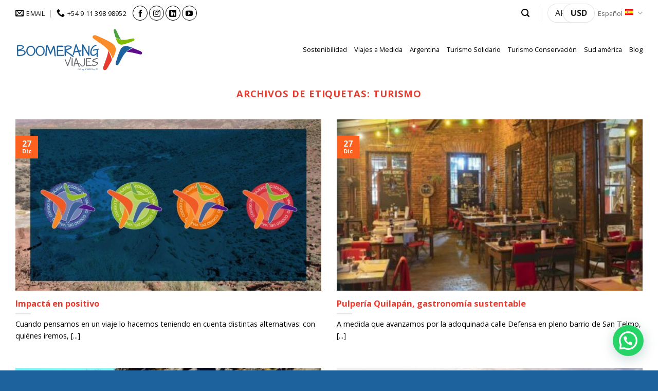

--- FILE ---
content_type: text/html; charset=UTF-8
request_url: https://www.boomerangviajes.tur.ar/es/tag/turismo/
body_size: 18869
content:
<!DOCTYPE html>
<html lang="es-ES" class="loading-site no-js">
<head>
	<meta charset="UTF-8" />
	<link rel="profile" href="http://gmpg.org/xfn/11" />
	<link rel="pingback" href="https://www.boomerangviajes.tur.ar/xmlrpc.php" />

	<script>(function(html){html.className = html.className.replace(/\bno-js\b/,'js')})(document.documentElement);</script>
<meta name='robots' content='index, follow, max-image-preview:large, max-snippet:-1, max-video-preview:-1' />
<link rel="alternate" href="https://www.boomerangviajes.tur.ar/ar/tag/turismo-ar/" hreflang="es-AR" />
<link rel="alternate" href="https://www.boomerangviajes.tur.ar/es/tag/turismo/" hreflang="es-ES" />
<link rel="alternate" href="https://www.boomerangviajes.tur.ar/en/tag/turismo-en/" hreflang="en" />

<!-- Google Tag Manager for WordPress by gtm4wp.com -->
<script data-cfasync="false" data-pagespeed-no-defer>
	var gtm4wp_datalayer_name = "dataLayer";
	var dataLayer = dataLayer || [];

	const gtm4wp_scrollerscript_debugmode         = false;
	const gtm4wp_scrollerscript_callbacktime      = 100;
	const gtm4wp_scrollerscript_readerlocation    = 150;
	const gtm4wp_scrollerscript_contentelementid  = "content";
	const gtm4wp_scrollerscript_scannertime       = 60;
</script>
<!-- End Google Tag Manager for WordPress by gtm4wp.com --><meta name="viewport" content="width=device-width, initial-scale=1" />
	<!-- This site is optimized with the Yoast SEO plugin v26.7 - https://yoast.com/wordpress/plugins/seo/ -->
	<title>turismo archivos - Boomerang Viajes</title>
	<link rel="canonical" href="https://www.boomerangviajes.tur.ar/es/tag/turismo/" />
	<meta property="og:locale" content="es_ES" />
	<meta property="og:locale:alternate" content="es_LA" />
	<meta property="og:locale:alternate" content="en_US" />
	<meta property="og:type" content="article" />
	<meta property="og:title" content="turismo archivos - Boomerang Viajes" />
	<meta property="og:url" content="https://www.boomerangviajes.tur.ar/es/tag/turismo/" />
	<meta property="og:site_name" content="Boomerang Viajes" />
	<meta name="twitter:card" content="summary_large_image" />
	<script type="application/ld+json" class="yoast-schema-graph">{"@context":"https://schema.org","@graph":[{"@type":"CollectionPage","@id":"https://www.boomerangviajes.tur.ar/es/tag/turismo/","url":"https://www.boomerangviajes.tur.ar/es/tag/turismo/","name":"turismo archivos - Boomerang Viajes","isPartOf":{"@id":"https://www.boomerangviajes.tur.ar/es/#website"},"primaryImageOfPage":{"@id":"https://www.boomerangviajes.tur.ar/es/tag/turismo/#primaryimage"},"image":{"@id":"https://www.boomerangviajes.tur.ar/es/tag/turismo/#primaryimage"},"thumbnailUrl":"https://www.boomerangviajes.tur.ar/wp-content/uploads/2022/01/Nota-blog.jpg","breadcrumb":{"@id":"https://www.boomerangviajes.tur.ar/es/tag/turismo/#breadcrumb"},"inLanguage":"es"},{"@type":"ImageObject","inLanguage":"es","@id":"https://www.boomerangviajes.tur.ar/es/tag/turismo/#primaryimage","url":"https://www.boomerangviajes.tur.ar/wp-content/uploads/2022/01/Nota-blog.jpg","contentUrl":"https://www.boomerangviajes.tur.ar/wp-content/uploads/2022/01/Nota-blog.jpg","width":1823,"height":1080},{"@type":"BreadcrumbList","@id":"https://www.boomerangviajes.tur.ar/es/tag/turismo/#breadcrumb","itemListElement":[{"@type":"ListItem","position":1,"name":"Portada","item":"https://www.boomerangviajes.tur.ar/es/"},{"@type":"ListItem","position":2,"name":"turismo"}]},{"@type":"WebSite","@id":"https://www.boomerangviajes.tur.ar/es/#website","url":"https://www.boomerangviajes.tur.ar/es/","name":"Boomerang Viajes","description":"","publisher":{"@id":"https://www.boomerangviajes.tur.ar/es/#organization"},"potentialAction":[{"@type":"SearchAction","target":{"@type":"EntryPoint","urlTemplate":"https://www.boomerangviajes.tur.ar/es/?s={search_term_string}"},"query-input":{"@type":"PropertyValueSpecification","valueRequired":true,"valueName":"search_term_string"}}],"inLanguage":"es"},{"@type":"Organization","@id":"https://www.boomerangviajes.tur.ar/es/#organization","name":"Boomerang Viajes","url":"https://www.boomerangviajes.tur.ar/es/","logo":{"@type":"ImageObject","inLanguage":"es","@id":"https://www.boomerangviajes.tur.ar/es/#/schema/logo/image/","url":"https://www.boomerangviajes.tur.ar/wp-content/uploads/2019/09/logo.svg","contentUrl":"https://www.boomerangviajes.tur.ar/wp-content/uploads/2019/09/logo.svg","width":1,"height":1,"caption":"Boomerang Viajes"},"image":{"@id":"https://www.boomerangviajes.tur.ar/es/#/schema/logo/image/"},"sameAs":["https://www.facebook.com/boomerangviajes/","https://www.instagram.com/boomerangviajes/","https://www.linkedin.com/company/boomerangviajes/","https://www.youtube.com/channel/UCYpZOnxGvP5WkOQTz2CvwPA"]}]}</script>
	<!-- / Yoast SEO plugin. -->


<link rel='dns-prefetch' href='//fonts.googleapis.com' />
<link href='https://fonts.gstatic.com' crossorigin rel='preconnect' />
<link rel='prefetch' href='https://www.boomerangviajes.tur.ar/wp-content/themes/flatsome/assets/js/flatsome.js?ver=e2eddd6c228105dac048' />
<link rel='prefetch' href='https://www.boomerangviajes.tur.ar/wp-content/themes/flatsome/assets/js/chunk.slider.js?ver=3.20.2' />
<link rel='prefetch' href='https://www.boomerangviajes.tur.ar/wp-content/themes/flatsome/assets/js/chunk.popups.js?ver=3.20.2' />
<link rel='prefetch' href='https://www.boomerangviajes.tur.ar/wp-content/themes/flatsome/assets/js/chunk.tooltips.js?ver=3.20.2' />
<link rel='prefetch' href='https://www.boomerangviajes.tur.ar/wp-content/themes/flatsome/assets/js/woocommerce.js?ver=1c9be63d628ff7c3ff4c' />
<link rel="alternate" type="application/rss+xml" title="Boomerang Viajes &raquo; Feed" href="https://www.boomerangviajes.tur.ar/es/feed/" />
<link rel="alternate" type="application/rss+xml" title="Boomerang Viajes &raquo; Etiqueta turismo del feed" href="https://www.boomerangviajes.tur.ar/es/tag/turismo/feed/" />
<style id='wp-img-auto-sizes-contain-inline-css' type='text/css'>
img:is([sizes=auto i],[sizes^="auto," i]){contain-intrinsic-size:3000px 1500px}
/*# sourceURL=wp-img-auto-sizes-contain-inline-css */
</style>
<link rel='stylesheet' id='woocommerce-multi-currency-css' href='https://www.boomerangviajes.tur.ar/wp-content/plugins/woocommerce-multi-currency/css/woocommerce-multi-currency.min.css?ver=2.3.12' type='text/css' media='all' />
<style id='woocommerce-multi-currency-inline-css' type='text/css'>
.woocommerce-multi-currency .wmc-list-currencies .wmc-currency.wmc-active {background: #fc6120 !important;}.woocommerce-multi-currency .wmc-list-currencies .wmc-currency:hover {background: #f78080 !important;}.woocommerce-multi-currency .wmc-list-currencies .wmc-currency,.woocommerce-multi-currency .wmc-title, .woocommerce-multi-currency.wmc-price-switcher a {background: #0c0c0c !important;}.woocommerce-multi-currency .wmc-title, .woocommerce-multi-currency .wmc-list-currencies .wmc-currency span,.woocommerce-multi-currency .wmc-list-currencies .wmc-currency a,.woocommerce-multi-currency.wmc-price-switcher a {color: #ffffff !important;}@media screen and (min-width: 769px) {.woocommerce-multi-currency.wmc-sidebar{top:50% !important;}}.woocommerce-multi-currency.wmc-sidebar .wmc-list-currencies .wmc-sidebar-open{background-color:#99999900;color:#cccccc;}.woocommerce-multi-currency.wmc-shortcode .wmc-currency{background-color:#ffffff;color:#212121}.woocommerce-multi-currency.wmc-shortcode .wmc-currency.wmc-active,.woocommerce-multi-currency.wmc-shortcode .wmc-current-currency{background-color:#ffffff;color:#212121}.woocommerce-multi-currency.wmc-shortcode.vertical-currency-symbols-circle:not(.wmc-currency-trigger-click) .wmc-currency-wrapper:hover .wmc-sub-currency,.woocommerce-multi-currency.wmc-shortcode.vertical-currency-symbols-circle.wmc-currency-trigger-click .wmc-sub-currency{animation: height_slide 100ms;}@keyframes height_slide {0% {height: 0;} 100% {height: 100%;} }
/*# sourceURL=woocommerce-multi-currency-inline-css */
</style>
<style id='wp-block-library-inline-css' type='text/css'>
:root{
  --wp-block-synced-color:#7a00df;
  --wp-block-synced-color--rgb:122, 0, 223;
  --wp-bound-block-color:var(--wp-block-synced-color);
  --wp-editor-canvas-background:#ddd;
  --wp-admin-theme-color:#007cba;
  --wp-admin-theme-color--rgb:0, 124, 186;
  --wp-admin-theme-color-darker-10:#006ba1;
  --wp-admin-theme-color-darker-10--rgb:0, 107, 160.5;
  --wp-admin-theme-color-darker-20:#005a87;
  --wp-admin-theme-color-darker-20--rgb:0, 90, 135;
  --wp-admin-border-width-focus:2px;
}
@media (min-resolution:192dpi){
  :root{
    --wp-admin-border-width-focus:1.5px;
  }
}
.wp-element-button{
  cursor:pointer;
}

:root .has-very-light-gray-background-color{
  background-color:#eee;
}
:root .has-very-dark-gray-background-color{
  background-color:#313131;
}
:root .has-very-light-gray-color{
  color:#eee;
}
:root .has-very-dark-gray-color{
  color:#313131;
}
:root .has-vivid-green-cyan-to-vivid-cyan-blue-gradient-background{
  background:linear-gradient(135deg, #00d084, #0693e3);
}
:root .has-purple-crush-gradient-background{
  background:linear-gradient(135deg, #34e2e4, #4721fb 50%, #ab1dfe);
}
:root .has-hazy-dawn-gradient-background{
  background:linear-gradient(135deg, #faaca8, #dad0ec);
}
:root .has-subdued-olive-gradient-background{
  background:linear-gradient(135deg, #fafae1, #67a671);
}
:root .has-atomic-cream-gradient-background{
  background:linear-gradient(135deg, #fdd79a, #004a59);
}
:root .has-nightshade-gradient-background{
  background:linear-gradient(135deg, #330968, #31cdcf);
}
:root .has-midnight-gradient-background{
  background:linear-gradient(135deg, #020381, #2874fc);
}
:root{
  --wp--preset--font-size--normal:16px;
  --wp--preset--font-size--huge:42px;
}

.has-regular-font-size{
  font-size:1em;
}

.has-larger-font-size{
  font-size:2.625em;
}

.has-normal-font-size{
  font-size:var(--wp--preset--font-size--normal);
}

.has-huge-font-size{
  font-size:var(--wp--preset--font-size--huge);
}

.has-text-align-center{
  text-align:center;
}

.has-text-align-left{
  text-align:left;
}

.has-text-align-right{
  text-align:right;
}

.has-fit-text{
  white-space:nowrap !important;
}

#end-resizable-editor-section{
  display:none;
}

.aligncenter{
  clear:both;
}

.items-justified-left{
  justify-content:flex-start;
}

.items-justified-center{
  justify-content:center;
}

.items-justified-right{
  justify-content:flex-end;
}

.items-justified-space-between{
  justify-content:space-between;
}

.screen-reader-text{
  border:0;
  clip-path:inset(50%);
  height:1px;
  margin:-1px;
  overflow:hidden;
  padding:0;
  position:absolute;
  width:1px;
  word-wrap:normal !important;
}

.screen-reader-text:focus{
  background-color:#ddd;
  clip-path:none;
  color:#444;
  display:block;
  font-size:1em;
  height:auto;
  left:5px;
  line-height:normal;
  padding:15px 23px 14px;
  text-decoration:none;
  top:5px;
  width:auto;
  z-index:100000;
}
html :where(.has-border-color){
  border-style:solid;
}

html :where([style*=border-top-color]){
  border-top-style:solid;
}

html :where([style*=border-right-color]){
  border-right-style:solid;
}

html :where([style*=border-bottom-color]){
  border-bottom-style:solid;
}

html :where([style*=border-left-color]){
  border-left-style:solid;
}

html :where([style*=border-width]){
  border-style:solid;
}

html :where([style*=border-top-width]){
  border-top-style:solid;
}

html :where([style*=border-right-width]){
  border-right-style:solid;
}

html :where([style*=border-bottom-width]){
  border-bottom-style:solid;
}

html :where([style*=border-left-width]){
  border-left-style:solid;
}
html :where(img[class*=wp-image-]){
  height:auto;
  max-width:100%;
}
:where(figure){
  margin:0 0 1em;
}

html :where(.is-position-sticky){
  --wp-admin--admin-bar--position-offset:var(--wp-admin--admin-bar--height, 0px);
}

@media screen and (max-width:600px){
  html :where(.is-position-sticky){
    --wp-admin--admin-bar--position-offset:0px;
  }
}

/*# sourceURL=wp-block-library-inline-css */
</style><link rel='stylesheet' id='wc-blocks-style-css' href='https://www.boomerangviajes.tur.ar/wp-content/plugins/woocommerce/assets/client/blocks/wc-blocks.css?ver=1766424233' type='text/css' media='all' />
<style id='global-styles-inline-css' type='text/css'>
:root{--wp--preset--aspect-ratio--square: 1;--wp--preset--aspect-ratio--4-3: 4/3;--wp--preset--aspect-ratio--3-4: 3/4;--wp--preset--aspect-ratio--3-2: 3/2;--wp--preset--aspect-ratio--2-3: 2/3;--wp--preset--aspect-ratio--16-9: 16/9;--wp--preset--aspect-ratio--9-16: 9/16;--wp--preset--color--black: #000000;--wp--preset--color--cyan-bluish-gray: #abb8c3;--wp--preset--color--white: #ffffff;--wp--preset--color--pale-pink: #f78da7;--wp--preset--color--vivid-red: #cf2e2e;--wp--preset--color--luminous-vivid-orange: #ff6900;--wp--preset--color--luminous-vivid-amber: #fcb900;--wp--preset--color--light-green-cyan: #7bdcb5;--wp--preset--color--vivid-green-cyan: #00d084;--wp--preset--color--pale-cyan-blue: #8ed1fc;--wp--preset--color--vivid-cyan-blue: #0693e3;--wp--preset--color--vivid-purple: #9b51e0;--wp--preset--color--primary: #fc6120;--wp--preset--color--secondary: #1d619d;--wp--preset--color--success: #8ebe23;--wp--preset--color--alert: #b20000;--wp--preset--gradient--vivid-cyan-blue-to-vivid-purple: linear-gradient(135deg,rgb(6,147,227) 0%,rgb(155,81,224) 100%);--wp--preset--gradient--light-green-cyan-to-vivid-green-cyan: linear-gradient(135deg,rgb(122,220,180) 0%,rgb(0,208,130) 100%);--wp--preset--gradient--luminous-vivid-amber-to-luminous-vivid-orange: linear-gradient(135deg,rgb(252,185,0) 0%,rgb(255,105,0) 100%);--wp--preset--gradient--luminous-vivid-orange-to-vivid-red: linear-gradient(135deg,rgb(255,105,0) 0%,rgb(207,46,46) 100%);--wp--preset--gradient--very-light-gray-to-cyan-bluish-gray: linear-gradient(135deg,rgb(238,238,238) 0%,rgb(169,184,195) 100%);--wp--preset--gradient--cool-to-warm-spectrum: linear-gradient(135deg,rgb(74,234,220) 0%,rgb(151,120,209) 20%,rgb(207,42,186) 40%,rgb(238,44,130) 60%,rgb(251,105,98) 80%,rgb(254,248,76) 100%);--wp--preset--gradient--blush-light-purple: linear-gradient(135deg,rgb(255,206,236) 0%,rgb(152,150,240) 100%);--wp--preset--gradient--blush-bordeaux: linear-gradient(135deg,rgb(254,205,165) 0%,rgb(254,45,45) 50%,rgb(107,0,62) 100%);--wp--preset--gradient--luminous-dusk: linear-gradient(135deg,rgb(255,203,112) 0%,rgb(199,81,192) 50%,rgb(65,88,208) 100%);--wp--preset--gradient--pale-ocean: linear-gradient(135deg,rgb(255,245,203) 0%,rgb(182,227,212) 50%,rgb(51,167,181) 100%);--wp--preset--gradient--electric-grass: linear-gradient(135deg,rgb(202,248,128) 0%,rgb(113,206,126) 100%);--wp--preset--gradient--midnight: linear-gradient(135deg,rgb(2,3,129) 0%,rgb(40,116,252) 100%);--wp--preset--font-size--small: 13px;--wp--preset--font-size--medium: 20px;--wp--preset--font-size--large: 36px;--wp--preset--font-size--x-large: 42px;--wp--preset--spacing--20: 0.44rem;--wp--preset--spacing--30: 0.67rem;--wp--preset--spacing--40: 1rem;--wp--preset--spacing--50: 1.5rem;--wp--preset--spacing--60: 2.25rem;--wp--preset--spacing--70: 3.38rem;--wp--preset--spacing--80: 5.06rem;--wp--preset--shadow--natural: 6px 6px 9px rgba(0, 0, 0, 0.2);--wp--preset--shadow--deep: 12px 12px 50px rgba(0, 0, 0, 0.4);--wp--preset--shadow--sharp: 6px 6px 0px rgba(0, 0, 0, 0.2);--wp--preset--shadow--outlined: 6px 6px 0px -3px rgb(255, 255, 255), 6px 6px rgb(0, 0, 0);--wp--preset--shadow--crisp: 6px 6px 0px rgb(0, 0, 0);}:where(body) { margin: 0; }.wp-site-blocks > .alignleft { float: left; margin-right: 2em; }.wp-site-blocks > .alignright { float: right; margin-left: 2em; }.wp-site-blocks > .aligncenter { justify-content: center; margin-left: auto; margin-right: auto; }:where(.is-layout-flex){gap: 0.5em;}:where(.is-layout-grid){gap: 0.5em;}.is-layout-flow > .alignleft{float: left;margin-inline-start: 0;margin-inline-end: 2em;}.is-layout-flow > .alignright{float: right;margin-inline-start: 2em;margin-inline-end: 0;}.is-layout-flow > .aligncenter{margin-left: auto !important;margin-right: auto !important;}.is-layout-constrained > .alignleft{float: left;margin-inline-start: 0;margin-inline-end: 2em;}.is-layout-constrained > .alignright{float: right;margin-inline-start: 2em;margin-inline-end: 0;}.is-layout-constrained > .aligncenter{margin-left: auto !important;margin-right: auto !important;}.is-layout-constrained > :where(:not(.alignleft):not(.alignright):not(.alignfull)){margin-left: auto !important;margin-right: auto !important;}body .is-layout-flex{display: flex;}.is-layout-flex{flex-wrap: wrap;align-items: center;}.is-layout-flex > :is(*, div){margin: 0;}body .is-layout-grid{display: grid;}.is-layout-grid > :is(*, div){margin: 0;}body{padding-top: 0px;padding-right: 0px;padding-bottom: 0px;padding-left: 0px;}a:where(:not(.wp-element-button)){text-decoration: none;}:root :where(.wp-element-button, .wp-block-button__link){background-color: #32373c;border-width: 0;color: #fff;font-family: inherit;font-size: inherit;font-style: inherit;font-weight: inherit;letter-spacing: inherit;line-height: inherit;padding-top: calc(0.667em + 2px);padding-right: calc(1.333em + 2px);padding-bottom: calc(0.667em + 2px);padding-left: calc(1.333em + 2px);text-decoration: none;text-transform: inherit;}.has-black-color{color: var(--wp--preset--color--black) !important;}.has-cyan-bluish-gray-color{color: var(--wp--preset--color--cyan-bluish-gray) !important;}.has-white-color{color: var(--wp--preset--color--white) !important;}.has-pale-pink-color{color: var(--wp--preset--color--pale-pink) !important;}.has-vivid-red-color{color: var(--wp--preset--color--vivid-red) !important;}.has-luminous-vivid-orange-color{color: var(--wp--preset--color--luminous-vivid-orange) !important;}.has-luminous-vivid-amber-color{color: var(--wp--preset--color--luminous-vivid-amber) !important;}.has-light-green-cyan-color{color: var(--wp--preset--color--light-green-cyan) !important;}.has-vivid-green-cyan-color{color: var(--wp--preset--color--vivid-green-cyan) !important;}.has-pale-cyan-blue-color{color: var(--wp--preset--color--pale-cyan-blue) !important;}.has-vivid-cyan-blue-color{color: var(--wp--preset--color--vivid-cyan-blue) !important;}.has-vivid-purple-color{color: var(--wp--preset--color--vivid-purple) !important;}.has-primary-color{color: var(--wp--preset--color--primary) !important;}.has-secondary-color{color: var(--wp--preset--color--secondary) !important;}.has-success-color{color: var(--wp--preset--color--success) !important;}.has-alert-color{color: var(--wp--preset--color--alert) !important;}.has-black-background-color{background-color: var(--wp--preset--color--black) !important;}.has-cyan-bluish-gray-background-color{background-color: var(--wp--preset--color--cyan-bluish-gray) !important;}.has-white-background-color{background-color: var(--wp--preset--color--white) !important;}.has-pale-pink-background-color{background-color: var(--wp--preset--color--pale-pink) !important;}.has-vivid-red-background-color{background-color: var(--wp--preset--color--vivid-red) !important;}.has-luminous-vivid-orange-background-color{background-color: var(--wp--preset--color--luminous-vivid-orange) !important;}.has-luminous-vivid-amber-background-color{background-color: var(--wp--preset--color--luminous-vivid-amber) !important;}.has-light-green-cyan-background-color{background-color: var(--wp--preset--color--light-green-cyan) !important;}.has-vivid-green-cyan-background-color{background-color: var(--wp--preset--color--vivid-green-cyan) !important;}.has-pale-cyan-blue-background-color{background-color: var(--wp--preset--color--pale-cyan-blue) !important;}.has-vivid-cyan-blue-background-color{background-color: var(--wp--preset--color--vivid-cyan-blue) !important;}.has-vivid-purple-background-color{background-color: var(--wp--preset--color--vivid-purple) !important;}.has-primary-background-color{background-color: var(--wp--preset--color--primary) !important;}.has-secondary-background-color{background-color: var(--wp--preset--color--secondary) !important;}.has-success-background-color{background-color: var(--wp--preset--color--success) !important;}.has-alert-background-color{background-color: var(--wp--preset--color--alert) !important;}.has-black-border-color{border-color: var(--wp--preset--color--black) !important;}.has-cyan-bluish-gray-border-color{border-color: var(--wp--preset--color--cyan-bluish-gray) !important;}.has-white-border-color{border-color: var(--wp--preset--color--white) !important;}.has-pale-pink-border-color{border-color: var(--wp--preset--color--pale-pink) !important;}.has-vivid-red-border-color{border-color: var(--wp--preset--color--vivid-red) !important;}.has-luminous-vivid-orange-border-color{border-color: var(--wp--preset--color--luminous-vivid-orange) !important;}.has-luminous-vivid-amber-border-color{border-color: var(--wp--preset--color--luminous-vivid-amber) !important;}.has-light-green-cyan-border-color{border-color: var(--wp--preset--color--light-green-cyan) !important;}.has-vivid-green-cyan-border-color{border-color: var(--wp--preset--color--vivid-green-cyan) !important;}.has-pale-cyan-blue-border-color{border-color: var(--wp--preset--color--pale-cyan-blue) !important;}.has-vivid-cyan-blue-border-color{border-color: var(--wp--preset--color--vivid-cyan-blue) !important;}.has-vivid-purple-border-color{border-color: var(--wp--preset--color--vivid-purple) !important;}.has-primary-border-color{border-color: var(--wp--preset--color--primary) !important;}.has-secondary-border-color{border-color: var(--wp--preset--color--secondary) !important;}.has-success-border-color{border-color: var(--wp--preset--color--success) !important;}.has-alert-border-color{border-color: var(--wp--preset--color--alert) !important;}.has-vivid-cyan-blue-to-vivid-purple-gradient-background{background: var(--wp--preset--gradient--vivid-cyan-blue-to-vivid-purple) !important;}.has-light-green-cyan-to-vivid-green-cyan-gradient-background{background: var(--wp--preset--gradient--light-green-cyan-to-vivid-green-cyan) !important;}.has-luminous-vivid-amber-to-luminous-vivid-orange-gradient-background{background: var(--wp--preset--gradient--luminous-vivid-amber-to-luminous-vivid-orange) !important;}.has-luminous-vivid-orange-to-vivid-red-gradient-background{background: var(--wp--preset--gradient--luminous-vivid-orange-to-vivid-red) !important;}.has-very-light-gray-to-cyan-bluish-gray-gradient-background{background: var(--wp--preset--gradient--very-light-gray-to-cyan-bluish-gray) !important;}.has-cool-to-warm-spectrum-gradient-background{background: var(--wp--preset--gradient--cool-to-warm-spectrum) !important;}.has-blush-light-purple-gradient-background{background: var(--wp--preset--gradient--blush-light-purple) !important;}.has-blush-bordeaux-gradient-background{background: var(--wp--preset--gradient--blush-bordeaux) !important;}.has-luminous-dusk-gradient-background{background: var(--wp--preset--gradient--luminous-dusk) !important;}.has-pale-ocean-gradient-background{background: var(--wp--preset--gradient--pale-ocean) !important;}.has-electric-grass-gradient-background{background: var(--wp--preset--gradient--electric-grass) !important;}.has-midnight-gradient-background{background: var(--wp--preset--gradient--midnight) !important;}.has-small-font-size{font-size: var(--wp--preset--font-size--small) !important;}.has-medium-font-size{font-size: var(--wp--preset--font-size--medium) !important;}.has-large-font-size{font-size: var(--wp--preset--font-size--large) !important;}.has-x-large-font-size{font-size: var(--wp--preset--font-size--x-large) !important;}
/*# sourceURL=global-styles-inline-css */
</style>
<style id='core-block-supports-inline-css' type='text/css'>
/**
 * Core styles: block-supports
 */

/*# sourceURL=core-block-supports-inline-css */
</style>

<link rel='stylesheet' id='contact-form-7-css' href='https://www.boomerangviajes.tur.ar/wp-content/plugins/contact-form-7/includes/css/styles.css?ver=6.1.4' type='text/css' media='all' />
<style id='woocommerce-inline-inline-css' type='text/css'>
.woocommerce form .form-row .required { visibility: visible; }
/*# sourceURL=woocommerce-inline-inline-css */
</style>
<link rel='stylesheet' id='flatsome-swatches-frontend-css' href='https://www.boomerangviajes.tur.ar/wp-content/themes/flatsome/assets/css/extensions/flatsome-swatches-frontend.css?ver=3.20.2' type='text/css' media='all' />
<link rel='stylesheet' id='flatsome-main-css' href='https://www.boomerangviajes.tur.ar/wp-content/themes/flatsome/assets/css/flatsome.css?ver=3.20.2' type='text/css' media='all' />
<style id='flatsome-main-inline-css' type='text/css'>
@font-face {
				font-family: "fl-icons";
				font-display: block;
				src: url(https://www.boomerangviajes.tur.ar/wp-content/themes/flatsome/assets/css/icons/fl-icons.eot?v=3.20.2);
				src:
					url(https://www.boomerangviajes.tur.ar/wp-content/themes/flatsome/assets/css/icons/fl-icons.eot#iefix?v=3.20.2) format("embedded-opentype"),
					url(https://www.boomerangviajes.tur.ar/wp-content/themes/flatsome/assets/css/icons/fl-icons.woff2?v=3.20.2) format("woff2"),
					url(https://www.boomerangviajes.tur.ar/wp-content/themes/flatsome/assets/css/icons/fl-icons.ttf?v=3.20.2) format("truetype"),
					url(https://www.boomerangviajes.tur.ar/wp-content/themes/flatsome/assets/css/icons/fl-icons.woff?v=3.20.2) format("woff"),
					url(https://www.boomerangviajes.tur.ar/wp-content/themes/flatsome/assets/css/icons/fl-icons.svg?v=3.20.2#fl-icons) format("svg");
			}
/*# sourceURL=flatsome-main-inline-css */
</style>
<link rel='stylesheet' id='flatsome-shop-css' href='https://www.boomerangviajes.tur.ar/wp-content/themes/flatsome/assets/css/flatsome-shop.css?ver=3.20.2' type='text/css' media='all' />
<link rel='stylesheet' id='flatsome-style-css' href='https://www.boomerangviajes.tur.ar/wp-content/themes/boomerangviajes/style.css?ver=3.0' type='text/css' media='all' />
<link rel='stylesheet' id='flatsome-googlefonts-css' href='//fonts.googleapis.com/css?family=Open+Sans%3Aregular%2C700%2Cregular%2Cregular%7COpen+Sans+Condensed%3Aregular%2C300&#038;display=swap&#038;ver=3.9' type='text/css' media='all' />
<script type="text/javascript" src="https://www.boomerangviajes.tur.ar/wp-includes/js/jquery/jquery.js?ver=3.7.1" id="jquery-core-js"></script>
<script type="text/javascript" id="woocommerce-multi-currency-js-extra">
/* <![CDATA[ */
var wooMultiCurrencyParams = {"enableCacheCompatible":"0","ajaxUrl":"https://www.boomerangviajes.tur.ar/wp-admin/admin-ajax.php","nonce":"81efb73e0e","switchByJS":"0","woo_subscription":"","extra_params":[],"current_currency":"USD","currencyByPaymentImmediately":"","click_to_expand_currencies_bar":"1","filter_price_meta_query":"","filter_price_tax_query":"","filter_price_search_query":"","filter_price_query_vars":""};
//# sourceURL=woocommerce-multi-currency-js-extra
/* ]]> */
</script>
<script type="text/javascript" src="https://www.boomerangviajes.tur.ar/wp-content/plugins/woocommerce-multi-currency/js/woocommerce-multi-currency.min.js?ver=2.3.12" id="woocommerce-multi-currency-js"></script>
<script type="text/javascript" src="https://www.boomerangviajes.tur.ar/wp-content/plugins/woocommerce/assets/js/jquery-blockui/jquery.blockUI.js?ver=2.7.0-wc.10.4.3" id="wc-jquery-blockui-js" data-wp-strategy="defer"></script>
<script type="text/javascript" id="wc-add-to-cart-js-extra">
/* <![CDATA[ */
var wc_add_to_cart_params = {"ajax_url":"/wp-admin/admin-ajax.php","wc_ajax_url":"/?wc-ajax=%%endpoint%%","i18n_view_cart":"Ver carrito","cart_url":"https://www.boomerangviajes.tur.ar/ar/?page_id=66","is_cart":"","cart_redirect_after_add":"no"};
//# sourceURL=wc-add-to-cart-js-extra
/* ]]> */
</script>
<script type="text/javascript" src="https://www.boomerangviajes.tur.ar/wp-content/plugins/woocommerce/assets/js/frontend/add-to-cart.js?ver=10.4.3" id="wc-add-to-cart-js" defer="defer" data-wp-strategy="defer"></script>
<script type="text/javascript" src="https://www.boomerangviajes.tur.ar/wp-content/plugins/woocommerce/assets/js/js-cookie/js.cookie.js?ver=2.1.4-wc.10.4.3" id="wc-js-cookie-js" data-wp-strategy="defer"></script>
<script type="text/javascript" src="https://www.boomerangviajes.tur.ar/wp-content/plugins/duracelltomi-google-tag-manager/js/analytics-talk-content-tracking.js?ver=1.22.3" id="gtm4wp-scroll-tracking-js"></script>
<script type="text/javascript" id="woocommerce-multi-currency-switcher-js-extra">
/* <![CDATA[ */
var _woocommerce_multi_currency_params = {"use_session":"cookie","do_not_reload_page":"","ajax_url":"https://www.boomerangviajes.tur.ar/wp-admin/admin-ajax.php","posts_submit":"0","switch_by_js":"","switch_container":"0"};
//# sourceURL=woocommerce-multi-currency-switcher-js-extra
/* ]]> */
</script>
<script type="text/javascript" src="https://www.boomerangviajes.tur.ar/wp-content/plugins/woocommerce-multi-currency/js/woocommerce-multi-currency-switcher.min.js?ver=2.3.12" id="woocommerce-multi-currency-switcher-js"></script>
<link rel="https://api.w.org/" href="https://www.boomerangviajes.tur.ar/wp-json/" /><link rel="alternate" title="JSON" type="application/json" href="https://www.boomerangviajes.tur.ar/wp-json/wp/v2/tags/100" /><link rel="EditURI" type="application/rsd+xml" title="RSD" href="https://www.boomerangviajes.tur.ar/xmlrpc.php?rsd" />


<!-- Google Tag Manager for WordPress by gtm4wp.com -->
<!-- GTM Container placement set to automatic -->
<script data-cfasync="false" data-pagespeed-no-defer>
	var dataLayer_content = {"pageTitle":"turismo archivos - Boomerang Viajes","pagePostType":"post","pagePostType2":"tag-post","browserName":"","browserVersion":"","browserEngineName":"","browserEngineVersion":"","osName":"","osVersion":"","deviceType":"bot","deviceManufacturer":"","deviceModel":""};
	dataLayer.push( dataLayer_content );
</script>
<script data-cfasync="false" data-pagespeed-no-defer>
(function(w,d,s,l,i){w[l]=w[l]||[];w[l].push({'gtm.start':
new Date().getTime(),event:'gtm.js'});var f=d.getElementsByTagName(s)[0],
j=d.createElement(s),dl=l!='dataLayer'?'&l='+l:'';j.async=true;j.src=
'//www.googletagmanager.com/gtm.js?id='+i+dl;f.parentNode.insertBefore(j,f);
})(window,document,'script','dataLayer','GTM-TF5M67QC');
</script>
<!-- End Google Tag Manager for WordPress by gtm4wp.com -->	<noscript><style>.woocommerce-product-gallery{ opacity: 1 !important; }</style></noscript>
	<link rel="icon" href="https://www.boomerangviajes.tur.ar/wp-content/uploads/2019/09/cropped-favicon-32x32.png" sizes="32x32" />
<link rel="icon" href="https://www.boomerangviajes.tur.ar/wp-content/uploads/2019/09/cropped-favicon-192x192.png" sizes="192x192" />
<link rel="apple-touch-icon" href="https://www.boomerangviajes.tur.ar/wp-content/uploads/2019/09/cropped-favicon-180x180.png" />
<meta name="msapplication-TileImage" content="https://www.boomerangviajes.tur.ar/wp-content/uploads/2019/09/cropped-favicon-270x270.png" />
<style id="custom-css" type="text/css">:root {--primary-color: #fc6120;--fs-color-primary: #fc6120;--fs-color-secondary: #1d619d;--fs-color-success: #8ebe23;--fs-color-alert: #b20000;--fs-color-base: #000000;--fs-experimental-link-color: #fc6120;--fs-experimental-link-color-hover: #82bc00;}.tooltipster-base {--tooltip-color: #fff;--tooltip-bg-color: #000;}.off-canvas-right .mfp-content, .off-canvas-left .mfp-content {--drawer-width: 300px;}.off-canvas .mfp-content.off-canvas-cart {--drawer-width: 360px;}.container-width, .full-width .ubermenu-nav, .container, .row{max-width: 1250px}.row.row-collapse{max-width: 1220px}.row.row-small{max-width: 1242.5px}.row.row-large{max-width: 1280px}.header-main{height: 90px}#logo img{max-height: 90px}#logo{width:250px;}.header-top{min-height: 51px}.transparent .header-main{height: 265px}.transparent #logo img{max-height: 265px}.has-transparent + .page-title:first-of-type,.has-transparent + #main > .page-title,.has-transparent + #main > div > .page-title,.has-transparent + #main .page-header-wrapper:first-of-type .page-title{padding-top: 295px;}.header.show-on-scroll,.stuck .header-main{height:70px!important}.stuck #logo img{max-height: 70px!important}.header-bottom {background-color: #f1f1f1}.header-main .nav > li > a{line-height: 16px }@media (max-width: 549px) {.header-main{height: 70px}#logo img{max-height: 70px}}.header-top{background-color:#ffffff!important;}h1,h2,h3,h4,h5,h6,.heading-font{color: #e63c2f;}@media screen and (max-width: 549px){body{font-size: 100%;}}body{font-family: "Open Sans", sans-serif;}body {font-weight: 400;font-style: normal;}.nav > li > a {font-family: "Open Sans", sans-serif;}.mobile-sidebar-levels-2 .nav > li > ul > li > a {font-family: "Open Sans", sans-serif;}.nav > li > a,.mobile-sidebar-levels-2 .nav > li > ul > li > a {font-weight: 400;font-style: normal;}h1,h2,h3,h4,h5,h6,.heading-font, .off-canvas-center .nav-sidebar.nav-vertical > li > a{font-family: "Open Sans", sans-serif;}h1,h2,h3,h4,h5,h6,.heading-font,.banner h1,.banner h2 {font-weight: 700;font-style: normal;}.alt-font{font-family: "Open Sans Condensed", sans-serif;}.alt-font {font-weight: 300!important;font-style: normal!important;}.header:not(.transparent) .header-nav-main.nav > li > a {color: #000000;}.header:not(.transparent) .header-nav-main.nav > li > a:hover,.header:not(.transparent) .header-nav-main.nav > li.active > a,.header:not(.transparent) .header-nav-main.nav > li.current > a,.header:not(.transparent) .header-nav-main.nav > li > a.active,.header:not(.transparent) .header-nav-main.nav > li > a.current{color: #fa8d29;}.header-nav-main.nav-line-bottom > li > a:before,.header-nav-main.nav-line-grow > li > a:before,.header-nav-main.nav-line > li > a:before,.header-nav-main.nav-box > li > a:hover,.header-nav-main.nav-box > li.active > a,.header-nav-main.nav-pills > li > a:hover,.header-nav-main.nav-pills > li.active > a{color:#FFF!important;background-color: #fa8d29;}.current .breadcrumb-step, [data-icon-label]:after, .button#place_order,.button.checkout,.checkout-button,.single_add_to_cart_button.button, .sticky-add-to-cart-select-options-button{background-color: #e63c2f!important }.has-equal-box-heights .box-image {padding-top: 100%;}.pswp__bg,.mfp-bg.mfp-ready{background-color: #1d619d}@media screen and (min-width: 550px){.products .box-vertical .box-image{min-width: 247px!important;width: 247px!important;}}.footer-1{background-color: #1d619d}.absolute-footer, html{background-color: #1d619d}.nav-vertical-fly-out > li + li {border-top-width: 1px; border-top-style: solid;}.label-new.menu-item > a:after{content:"Nuevo";}.label-hot.menu-item > a:after{content:"Caliente";}.label-sale.menu-item > a:after{content:"Oferta";}.label-popular.menu-item > a:after{content:"Populares";}</style><style id="flatsome-swatches-css">.variations th,.variations td {display: block;}.variations .label {display: flex;align-items: center;}.variations .label label {margin: .5em 0;}.ux-swatch-selected-value {font-weight: normal;font-size: .9em;}.variations_form .ux-swatch.selected {box-shadow: 0 0 0 2px #fc6120;}.ux-swatches-in-loop .ux-swatch.selected {box-shadow: 0 0 0 2px var(--fs-color-secondary);}</style><style id="flatsome-variation-images-css">.ux-additional-variation-images-thumbs-placeholder {max-height: 0;opacity: 0;visibility: hidden;transition: visibility .1s, opacity .1s, max-height .2s ease-out;}.ux-additional-variation-images-thumbs-placeholder--visible {max-height: 1000px;opacity: 1;visibility: visible;transition: visibility .2s, opacity .2s, max-height .1s ease-in;}</style><link rel='stylesheet' id='joinchat-css' href='https://www.boomerangviajes.tur.ar/wp-content/plugins/creame-whatsapp-me/public/css/joinchat-btn.css?ver=6.0.10' type='text/css' media='all' />
</head>

<body class="archive tag tag-turismo tag-100 wp-theme-flatsome wp-child-theme-boomerangviajes theme-flatsome woocommerce-no-js woocommerce-multi-currency-USD lightbox nav-dropdown-has-arrow nav-dropdown-has-shadow nav-dropdown-has-border catalog-mode">


<!-- GTM Container placement set to automatic -->
<!-- Google Tag Manager (noscript) -->
				<noscript><iframe src="https://www.googletagmanager.com/ns.html?id=GTM-TF5M67QC" height="0" width="0" style="display:none;visibility:hidden" aria-hidden="true"></iframe></noscript>
<!-- End Google Tag Manager (noscript) -->
<a class="skip-link screen-reader-text" href="#main">Saltar al contenido</a>

<div id="wrapper">

	
	<header id="header" class="header has-sticky sticky-jump">
		<div class="header-wrapper">
			<div id="top-bar" class="header-top hide-for-sticky hide-for-medium">
    <div class="flex-row container">
      <div class="flex-col hide-for-medium flex-left">
          <ul class="nav nav-left medium-nav-center nav-small  nav-divided">
              <li class="header-contact-wrapper">
		<ul id="header-contact" class="nav medium-nav-center nav-divided nav-uppercase header-contact">
		
						<li>
			  <a href="mailto:info@boomerangviajes.tur.ar " class="tooltip" title="info@boomerangviajes.tur.ar ">
				  <i class="icon-envelop" aria-hidden="true" style="font-size:16px;"></i>			       <span>
			       	Email			       </span>
			  </a>
			</li>
			
			
						<li>
			  <a href="tel:+54 9 11 398 98952" class="tooltip" title="+54 9 11 398 98952">
			     <i class="icon-phone" aria-hidden="true" style="font-size:16px;"></i>			      <span>+54 9 11 398 98952</span>
			  </a>
			</li>
			
				</ul>
</li>
<li class="html header-social-icons ml-0">
	<div class="social-icons follow-icons" ><a href="https://www.facebook.com/boomerangviajes/" target="_blank" data-label="Facebook" class="icon button circle is-outline tooltip facebook" title="Síguenos en Facebook" aria-label="Síguenos en Facebook" rel="noopener nofollow"><i class="icon-facebook" aria-hidden="true"></i></a><a href="https://www.instagram.com/boomerangviajes/" target="_blank" data-label="Instagram" class="icon button circle is-outline tooltip instagram" title="Síguenos en Instagram" aria-label="Síguenos en Instagram" rel="noopener nofollow"><i class="icon-instagram" aria-hidden="true"></i></a><a href="https://www.linkedin.com/company/boomerangviajes/" data-label="LinkedIn" target="_blank" class="icon button circle is-outline tooltip linkedin" title="Síguenos en LinkedIn" aria-label="Síguenos en LinkedIn" rel="noopener nofollow"><i class="icon-linkedin" aria-hidden="true"></i></a><a href="https://www.youtube.com/channel/UCYpZOnxGvP5WkOQTz2CvwPA" data-label="YouTube" target="_blank" class="icon button circle is-outline tooltip youtube" title="Síguenos en Youtube" aria-label="Síguenos en Youtube" rel="noopener nofollow"><i class="icon-youtube" aria-hidden="true"></i></a></div></li>
          </ul>
      </div>

      <div class="flex-col hide-for-medium flex-center">
          <ul class="nav nav-center nav-small  nav-divided">
                        </ul>
      </div>

      <div class="flex-col hide-for-medium flex-right">
         <ul class="nav top-bar-nav nav-right nav-small  nav-divided">
              <li class="header-search header-search-lightbox has-icon">
			<a href="#search-lightbox" class="is-small" aria-label="Buscar" data-open="#search-lightbox" data-focus="input.search-field" role="button" aria-expanded="false" aria-haspopup="dialog" aria-controls="search-lightbox" data-flatsome-role-button><i class="icon-search" aria-hidden="true" style="font-size:16px;"></i></a>		
	<div id="search-lightbox" class="mfp-hide dark text-center">
		<div class="searchform-wrapper ux-search-box relative form-flat is-large"><form role="search" method="get" class="searchform" action="https://www.boomerangviajes.tur.ar/">
	<div class="flex-row relative">
						<div class="flex-col flex-grow">
			<label class="screen-reader-text" for="woocommerce-product-search-field-0">Buscar por:</label>
			<input type="search" id="woocommerce-product-search-field-0" class="search-field mb-0" placeholder="Buscar..." value="" name="s" />
			<input type="hidden" name="post_type" value="product" />
							<input type="hidden" name="lang" value="es" />
					</div>
		<div class="flex-col">
			<button type="submit" value="Buscar" class="ux-search-submit submit-button secondary button  icon mb-0" aria-label="Enviar">
				<i class="icon-search" aria-hidden="true"></i>			</button>
		</div>
	</div>
	<div class="live-search-results text-left z-top"></div>
</form>
</div>	</div>
</li>
<li class="header-divider"></li><li class="html custom html_topbar_left">        <div id="woocommerce-multi-currency-1"
             class="woocommerce-multi-currency wmc-shortcode layout9 "
             data-layout="layout9">
            <input type="hidden" class="wmc-current-url" value="/es/tag/turismo/">
            <div class="wmc-currency-wrapper">
				                        <div class="wmc-currency wmc-left" style="z-index: 0">
							                            <a rel="nofollow" class="wmc-currency-redirect"
                               href="/es/tag/turismo/?wmc-currency=ARS"
                               data-currency="ARS">ARS</a>
                        </div>
						                        <div class="wmc-currency wmc-current-currency wmc-active"
                             style="z-index: 999">
							                            <a rel="nofollow" class="wmc-currency-redirect"
                               href="/es/tag/turismo/?wmc-currency=USD"
                               data-currency="USD"> USD</a>
                        </div>
						            </div>
        </div>
		 </li><li class="header-divider"></li><li class="has-dropdown header-language-dropdown">
	<a href="#" class="header-language-dropdown__link nav-top-link" aria-expanded="false" aria-controls="ux-language-dropdown" aria-haspopup="menu">
		Español		<i class="image-icon" aria-hidden="true"><img src="https://www.boomerangviajes.tur.ar/wp-content/plugins/polylang/flags/es.png" alt=""/></i>		<i class="icon-angle-down" aria-hidden="true"></i>	</a>
	<ul id="ux-language-dropdown" class="nav-dropdown nav-dropdown-default" role="menu">
		<li ><a href="https://www.boomerangviajes.tur.ar/ar/tag/turismo-ar/?wmc-currency=ARS" hreflang="ar" role="menuitem"><i class="icon-image" aria-hidden="true"><img src="https://www.boomerangviajes.tur.ar/wp-content/plugins/polylang/flags/ar.png" alt=""/></i> Argentina</a></li><li class="active"><a href="https://www.boomerangviajes.tur.ar/es/tag/turismo/?wmc-currency=USD" hreflang="es" role="menuitem"><i class="icon-image" aria-hidden="true"><img src="https://www.boomerangviajes.tur.ar/wp-content/plugins/polylang/flags/es.png" alt=""/></i> Español</a></li><li ><a href="https://www.boomerangviajes.tur.ar/en/tag/turismo-en/?wmc-currency=USD" hreflang="en" role="menuitem"><i class="icon-image" aria-hidden="true"><img src="https://www.boomerangviajes.tur.ar/wp-content/plugins/polylang/flags/us.png" alt=""/></i> English</a></li>	</ul>
</li>
          </ul>
      </div>

      
    </div>
</div>
<div id="masthead" class="header-main ">
      <div class="header-inner flex-row container logo-left medium-logo-center" role="navigation">

          <!-- Logo -->
          <div id="logo" class="flex-col logo">
            
<!-- Header logo -->
<a href="https://www.boomerangviajes.tur.ar/es/" title="Boomerang Viajes" rel="home">
		<img width="1" height="1" src="https://www.boomerangviajes.tur.ar/wp-content/uploads/2019/09/logo.svg" class="header_logo header-logo" alt="Boomerang Viajes"/><img  width="1" height="1" src="https://www.boomerangviajes.tur.ar/wp-content/uploads/2019/09/logo.svg" class="header-logo-dark" alt="Boomerang Viajes"/></a>
          </div>

          <!-- Mobile Left Elements -->
          <div class="flex-col show-for-medium flex-left">
            <ul class="mobile-nav nav nav-left ">
              <li class="nav-icon has-icon">
			<a href="#" class="is-small" data-open="#main-menu" data-pos="left" data-bg="main-menu-overlay" role="button" aria-label="Menú" aria-controls="main-menu" aria-expanded="false" aria-haspopup="dialog" data-flatsome-role-button>
			<i class="icon-menu" aria-hidden="true"></i>					</a>
	</li>
            </ul>
          </div>

          <!-- Left Elements -->
          <div class="flex-col hide-for-medium flex-left
            flex-grow">
            <ul class="header-nav header-nav-main nav nav-left " >
                          </ul>
          </div>

          <!-- Right Elements -->
          <div class="flex-col hide-for-medium flex-right">
            <ul class="header-nav header-nav-main nav nav-right ">
              <li id="menu-item-9424" class="menu-item menu-item-type-post_type menu-item-object-page menu-item-9424 menu-item-design-default"><a href="https://www.boomerangviajes.tur.ar/es/sostenibilidad-es/" class="nav-top-link">Sostenibilidad</a></li>
<li id="menu-item-9425" class="menu-item menu-item-type-post_type menu-item-object-page menu-item-9425 menu-item-design-default"><a href="https://www.boomerangviajes.tur.ar/es/viajes-a-medida-es/" class="nav-top-link">Viajes a Medida</a></li>
<li id="menu-item-9434" class="menu-item menu-item-type-taxonomy menu-item-object-product_cat menu-item-9434 menu-item-design-default"><a href="https://www.boomerangviajes.tur.ar/es/categoria/argentina-es/" class="nav-top-link">Argentina</a></li>
<li id="menu-item-9076" class="menu-item menu-item-type-taxonomy menu-item-object-product_cat menu-item-9076 menu-item-design-default"><a href="https://www.boomerangviajes.tur.ar/es/categoria/turismo-solidario-es/" class="nav-top-link">Turismo Solidario</a></li>
<li id="menu-item-9080" class="menu-item menu-item-type-taxonomy menu-item-object-product_cat menu-item-9080 menu-item-design-default"><a href="https://www.boomerangviajes.tur.ar/es/categoria/turismo-conservacion-es/" class="nav-top-link">Turismo Conservación</a></li>
<li id="menu-item-9082" class="menu-item menu-item-type-taxonomy menu-item-object-product_cat menu-item-9082 menu-item-design-default"><a href="https://www.boomerangviajes.tur.ar/es/categoria/sud-america-es/" class="nav-top-link">Sud américa</a></li>
<li id="menu-item-9427" class="menu-item menu-item-type-post_type menu-item-object-page current_page_parent menu-item-9427 menu-item-design-default"><a href="https://www.boomerangviajes.tur.ar/es/sonreir-viajando/" class="nav-top-link">Blog</a></li>
            </ul>
          </div>

          <!-- Mobile Right Elements -->
          <div class="flex-col show-for-medium flex-right">
            <ul class="mobile-nav nav nav-right ">
              <li class="has-dropdown header-language-dropdown">
	<a href="#" class="header-language-dropdown__link nav-top-link" aria-expanded="false" aria-controls="ux-language-dropdown" aria-haspopup="menu">
		Español		<i class="image-icon" aria-hidden="true"><img src="https://www.boomerangviajes.tur.ar/wp-content/plugins/polylang/flags/es.png" alt=""/></i>		<i class="icon-angle-down" aria-hidden="true"></i>	</a>
	<ul id="ux-language-dropdown" class="nav-dropdown nav-dropdown-default" role="menu">
		<li ><a href="https://www.boomerangviajes.tur.ar/ar/tag/turismo-ar/?wmc-currency=ARS" hreflang="ar" role="menuitem"><i class="icon-image" aria-hidden="true"><img src="https://www.boomerangviajes.tur.ar/wp-content/plugins/polylang/flags/ar.png" alt=""/></i> Argentina</a></li><li class="active"><a href="https://www.boomerangviajes.tur.ar/es/tag/turismo/?wmc-currency=USD" hreflang="es" role="menuitem"><i class="icon-image" aria-hidden="true"><img src="https://www.boomerangviajes.tur.ar/wp-content/plugins/polylang/flags/es.png" alt=""/></i> Español</a></li><li ><a href="https://www.boomerangviajes.tur.ar/en/tag/turismo-en/?wmc-currency=USD" hreflang="en" role="menuitem"><i class="icon-image" aria-hidden="true"><img src="https://www.boomerangviajes.tur.ar/wp-content/plugins/polylang/flags/us.png" alt=""/></i> English</a></li>	</ul>
</li>
            </ul>
          </div>

      </div>

      </div>

<div class="header-bg-container fill"><div class="header-bg-image fill"></div><div class="header-bg-color fill"></div></div>		</div>
	</header>

	
	<main id="main" class="">

<div id="content" class="blog-wrapper blog-archive page-wrapper">
		<header class="archive-page-header">
	<div class="row">
	<div class="large-12 text-center col">
	<h1 class="page-title is-large uppercase">
		Archivos de Etiquetas: <span>turismo</span>	</h1>
		</div>
	</div>
</header>

<div class="row align-center">
	<div class="large-12 col">
	
		<div id="post-list">
		
		
  
    <div id="row-1647696364" class="row large-columns-2 medium-columns- small-columns-1 row-masonry" data-packery-options='{"itemSelector": ".col", "gutter": 0, "presentageWidth" : true}'>

  <div class="col post-item" >
			<div class="col-inner">
				<div class="box box-text-bottom box-blog-post has-hover">
            					<div class="box-image" >
  						<div class="image-cover" style="padding-top:56%;">
							<a href="https://www.boomerangviajes.tur.ar/es/2023/12/27/impacta-en-positivo-2/" class="plain" aria-label="Impactá en positivo">
								<img width="675" height="400" src="data:image/svg+xml,%3Csvg%20viewBox%3D%220%200%20675%20400%22%20xmlns%3D%22http%3A%2F%2Fwww.w3.org%2F2000%2Fsvg%22%3E%3C%2Fsvg%3E" data-src="https://www.boomerangviajes.tur.ar/wp-content/uploads/2022/01/Nota-blog-675x400.jpg" class="lazy-load attachment-medium size-medium wp-post-image" alt="" decoding="async" srcset="" data-srcset="https://www.boomerangviajes.tur.ar/wp-content/uploads/2022/01/Nota-blog-675x400.jpg 675w, https://www.boomerangviajes.tur.ar/wp-content/uploads/2022/01/Nota-blog-1350x800.jpg 1350w, https://www.boomerangviajes.tur.ar/wp-content/uploads/2022/01/Nota-blog-768x455.jpg 768w, https://www.boomerangviajes.tur.ar/wp-content/uploads/2022/01/Nota-blog-1536x910.jpg 1536w, https://www.boomerangviajes.tur.ar/wp-content/uploads/2022/01/Nota-blog-510x302.jpg 510w, https://www.boomerangviajes.tur.ar/wp-content/uploads/2022/01/Nota-blog.jpg 1823w" sizes="auto, (max-width: 675px) 100vw, 675px" />							</a>
  							  							  						</div>
  						  					</div>
          					<div class="box-text text-left" >
					<div class="box-text-inner blog-post-inner">

					
										<h5 class="post-title is-large ">
						<a href="https://www.boomerangviajes.tur.ar/es/2023/12/27/impacta-en-positivo-2/" class="plain">Impactá en positivo</a>
					</h5>
										<div class="is-divider"></div>
										<p class="from_the_blog_excerpt ">
						Cuando pensamos en un viaje lo hacemos teniendo en cuenta distintas alternativas: con quiénes iremos, [...]					</p>
					                    
					
					
					</div>
					</div>
																<div class="badge absolute top post-date badge-square">
							<div class="badge-inner">
								<span class="post-date-day">27</span><br>
								<span class="post-date-month is-xsmall">Dic</span>
							</div>
						</div>
									</div>
			</div>
		</div><div class="col post-item" >
			<div class="col-inner">
				<div class="box box-text-bottom box-blog-post has-hover">
            					<div class="box-image" >
  						<div class="image-cover" style="padding-top:56%;">
							<a href="https://www.boomerangviajes.tur.ar/es/2023/12/27/pulperia-quilapan-gastronomia-sustentable-2/" class="plain" aria-label="Pulpería Quilapán, gastronomía sustentable">
								<img width="400" height="400" src="data:image/svg+xml,%3Csvg%20viewBox%3D%220%200%20400%20400%22%20xmlns%3D%22http%3A%2F%2Fwww.w3.org%2F2000%2Fsvg%22%3E%3C%2Fsvg%3E" data-src="https://www.boomerangviajes.tur.ar/wp-content/uploads/2020/01/67910559_2514982868564567_1793963150404485120_o-400x400.jpg" class="lazy-load attachment-medium size-medium wp-post-image" alt="" decoding="async" srcset="" data-srcset="https://www.boomerangviajes.tur.ar/wp-content/uploads/2020/01/67910559_2514982868564567_1793963150404485120_o-400x400.jpg 400w, https://www.boomerangviajes.tur.ar/wp-content/uploads/2020/01/67910559_2514982868564567_1793963150404485120_o-800x800.jpg 800w, https://www.boomerangviajes.tur.ar/wp-content/uploads/2020/01/67910559_2514982868564567_1793963150404485120_o-280x280.jpg 280w, https://www.boomerangviajes.tur.ar/wp-content/uploads/2020/01/67910559_2514982868564567_1793963150404485120_o-768x768.jpg 768w, https://www.boomerangviajes.tur.ar/wp-content/uploads/2020/01/67910559_2514982868564567_1793963150404485120_o-510x510.jpg 510w, https://www.boomerangviajes.tur.ar/wp-content/uploads/2020/01/67910559_2514982868564567_1793963150404485120_o-100x100.jpg 100w, https://www.boomerangviajes.tur.ar/wp-content/uploads/2020/01/67910559_2514982868564567_1793963150404485120_o.jpg 960w" sizes="auto, (max-width: 400px) 100vw, 400px" />							</a>
  							  							  						</div>
  						  					</div>
          					<div class="box-text text-left" >
					<div class="box-text-inner blog-post-inner">

					
										<h5 class="post-title is-large ">
						<a href="https://www.boomerangviajes.tur.ar/es/2023/12/27/pulperia-quilapan-gastronomia-sustentable-2/" class="plain">Pulpería Quilapán, gastronomía sustentable</a>
					</h5>
										<div class="is-divider"></div>
										<p class="from_the_blog_excerpt ">
						A medida que avanzamos por la adoquinada calle Defensa en pleno barrio de San Telmo, [...]					</p>
					                    
					
					
					</div>
					</div>
																<div class="badge absolute top post-date badge-square">
							<div class="badge-inner">
								<span class="post-date-day">27</span><br>
								<span class="post-date-month is-xsmall">Dic</span>
							</div>
						</div>
									</div>
			</div>
		</div><div class="col post-item" >
			<div class="col-inner">
				<div class="box box-text-bottom box-blog-post has-hover">
            					<div class="box-image" >
  						<div class="image-cover" style="padding-top:56%;">
							<a href="https://www.boomerangviajes.tur.ar/es/2023/12/27/senderismo-para-expertos-y-principiantes-2/" class="plain" aria-label="Senderismo para expertos y principiantes">
								<img width="533" height="400" src="data:image/svg+xml,%3Csvg%20viewBox%3D%220%200%20533%20400%22%20xmlns%3D%22http%3A%2F%2Fwww.w3.org%2F2000%2Fsvg%22%3E%3C%2Fsvg%3E" data-src="https://www.boomerangviajes.tur.ar/wp-content/uploads/2020/09/chmapaqui2-533x400.jpg" class="lazy-load attachment-medium size-medium wp-post-image" alt="" decoding="async" srcset="" data-srcset="https://www.boomerangviajes.tur.ar/wp-content/uploads/2020/09/chmapaqui2-533x400.jpg 533w, https://www.boomerangviajes.tur.ar/wp-content/uploads/2020/09/chmapaqui2-1067x800.jpg 1067w, https://www.boomerangviajes.tur.ar/wp-content/uploads/2020/09/chmapaqui2-768x576.jpg 768w, https://www.boomerangviajes.tur.ar/wp-content/uploads/2020/09/chmapaqui2-1536x1152.jpg 1536w, https://www.boomerangviajes.tur.ar/wp-content/uploads/2020/09/chmapaqui2-510x383.jpg 510w, https://www.boomerangviajes.tur.ar/wp-content/uploads/2020/09/chmapaqui2.jpg 1440w" sizes="auto, (max-width: 533px) 100vw, 533px" />							</a>
  							  							  						</div>
  						  					</div>
          					<div class="box-text text-left" >
					<div class="box-text-inner blog-post-inner">

					
										<h5 class="post-title is-large ">
						<a href="https://www.boomerangviajes.tur.ar/es/2023/12/27/senderismo-para-expertos-y-principiantes-2/" class="plain">Senderismo para expertos y principiantes</a>
					</h5>
										<div class="is-divider"></div>
										<p class="from_the_blog_excerpt ">
						¡Qué mejor manera de estar en contacto con la naturaleza que caminarla! Recorrer 5, 15 [...]					</p>
					                    
					
					
					</div>
					</div>
																<div class="badge absolute top post-date badge-square">
							<div class="badge-inner">
								<span class="post-date-day">27</span><br>
								<span class="post-date-month is-xsmall">Dic</span>
							</div>
						</div>
									</div>
			</div>
		</div><div class="col post-item" >
			<div class="col-inner">
				<div class="box box-text-bottom box-blog-post has-hover">
            					<div class="box-image" >
  						<div class="image-cover" style="padding-top:56%;">
							<a href="https://www.boomerangviajes.tur.ar/es/2023/12/27/tres-lugares-para-recorrer-en-bicicleta-2/" class="plain" aria-label="Tres lugares para recorrer en bicicleta">
								<img width="613" height="400" src="data:image/svg+xml,%3Csvg%20viewBox%3D%220%200%20613%20400%22%20xmlns%3D%22http%3A%2F%2Fwww.w3.org%2F2000%2Fsvg%22%3E%3C%2Fsvg%3E" data-src="https://www.boomerangviajes.tur.ar/wp-content/uploads/2021/02/Chilecito-bicicletas-613x400.jpg" class="lazy-load attachment-medium size-medium wp-post-image" alt="" decoding="async" srcset="" data-srcset="https://www.boomerangviajes.tur.ar/wp-content/uploads/2021/02/Chilecito-bicicletas-613x400.jpg 613w, https://www.boomerangviajes.tur.ar/wp-content/uploads/2021/02/Chilecito-bicicletas-510x333.jpg 510w, https://www.boomerangviajes.tur.ar/wp-content/uploads/2021/02/Chilecito-bicicletas.jpg 730w" sizes="auto, (max-width: 613px) 100vw, 613px" />							</a>
  							  							  						</div>
  						  					</div>
          					<div class="box-text text-left" >
					<div class="box-text-inner blog-post-inner">

					
										<h5 class="post-title is-large ">
						<a href="https://www.boomerangviajes.tur.ar/es/2023/12/27/tres-lugares-para-recorrer-en-bicicleta-2/" class="plain">Tres lugares para recorrer en bicicleta</a>
					</h5>
										<div class="is-divider"></div>
										<p class="from_the_blog_excerpt ">
						El cicloturismo por definición es el turismo que se realiza en bicicleta, pero si lo [...]					</p>
					                    
					
					
					</div>
					</div>
																<div class="badge absolute top post-date badge-square">
							<div class="badge-inner">
								<span class="post-date-day">27</span><br>
								<span class="post-date-month is-xsmall">Dic</span>
							</div>
						</div>
									</div>
			</div>
		</div><div class="col post-item" >
			<div class="col-inner">
				<div class="box box-text-bottom box-blog-post has-hover">
            					<div class="box-image" >
  						<div class="image-cover" style="padding-top:56%;">
							<a href="https://www.boomerangviajes.tur.ar/es/2023/12/27/turismo-gastronomico-una-experiencia-autentica-2/" class="plain" aria-label="Turismo gastronómico, una experiencia auténtica">
								<img width="496" height="400" src="data:image/svg+xml,%3Csvg%20viewBox%3D%220%200%20496%20400%22%20xmlns%3D%22http%3A%2F%2Fwww.w3.org%2F2000%2Fsvg%22%3E%3C%2Fsvg%3E" data-src="https://www.boomerangviajes.tur.ar/wp-content/uploads/2021/11/Turismo-San-Jose-29-scaled-496x400.jpg" class="lazy-load attachment-medium size-medium wp-post-image" alt="" decoding="async" srcset="" data-srcset="https://www.boomerangviajes.tur.ar/wp-content/uploads/2021/11/Turismo-San-Jose-29-scaled-496x400.jpg 496w, https://www.boomerangviajes.tur.ar/wp-content/uploads/2021/11/Turismo-San-Jose-29-scaled-992x800.jpg 992w, https://www.boomerangviajes.tur.ar/wp-content/uploads/2021/11/Turismo-San-Jose-29-scaled-768x620.jpg 768w, https://www.boomerangviajes.tur.ar/wp-content/uploads/2021/11/Turismo-San-Jose-29-scaled-1536x1239.jpg 1536w, https://www.boomerangviajes.tur.ar/wp-content/uploads/2021/11/Turismo-San-Jose-29-scaled-510x411.jpg 510w, https://www.boomerangviajes.tur.ar/wp-content/uploads/2021/11/Turismo-San-Jose-29-scaled.jpg 1339w" sizes="auto, (max-width: 496px) 100vw, 496px" />							</a>
  							  							  						</div>
  						  					</div>
          					<div class="box-text text-left" >
					<div class="box-text-inner blog-post-inner">

					
										<h5 class="post-title is-large ">
						<a href="https://www.boomerangviajes.tur.ar/es/2023/12/27/turismo-gastronomico-una-experiencia-autentica-2/" class="plain">Turismo gastronómico, una experiencia auténtica</a>
					</h5>
										<div class="is-divider"></div>
										<p class="from_the_blog_excerpt ">
						Hay muchos motivos que dan inicio a un viaje y la gastronomía es uno de [...]					</p>
					                    
					
					
					</div>
					</div>
																<div class="badge absolute top post-date badge-square">
							<div class="badge-inner">
								<span class="post-date-day">27</span><br>
								<span class="post-date-month is-xsmall">Dic</span>
							</div>
						</div>
									</div>
			</div>
		</div><div class="col post-item" >
			<div class="col-inner">
				<div class="box box-text-bottom box-blog-post has-hover">
            					<div class="box-image" >
  						<div class="image-cover" style="padding-top:56%;">
							<a href="https://www.boomerangviajes.tur.ar/es/2023/12/27/la-sostenibilidad-protagonista-del-nuevo-turismo-2/" class="plain" aria-label="La sostenibilidad, protagonista del nuevo turismo">
								<img width="726" height="362" src="data:image/svg+xml,%3Csvg%20viewBox%3D%220%200%20726%20362%22%20xmlns%3D%22http%3A%2F%2Fwww.w3.org%2F2000%2Fsvg%22%3E%3C%2Fsvg%3E" data-src="https://www.boomerangviajes.tur.ar/wp-content/uploads/2021/05/congreso-turismo.jpg" class="lazy-load attachment-medium size-medium wp-post-image" alt="" decoding="async" srcset="" data-srcset="https://www.boomerangviajes.tur.ar/wp-content/uploads/2021/05/congreso-turismo.jpg 726w, https://www.boomerangviajes.tur.ar/wp-content/uploads/2021/05/congreso-turismo-510x254.jpg 510w" sizes="auto, (max-width: 726px) 100vw, 726px" />							</a>
  							  							  						</div>
  						  					</div>
          					<div class="box-text text-left" >
					<div class="box-text-inner blog-post-inner">

					
										<h5 class="post-title is-large ">
						<a href="https://www.boomerangviajes.tur.ar/es/2023/12/27/la-sostenibilidad-protagonista-del-nuevo-turismo-2/" class="plain">La sostenibilidad, protagonista del nuevo turismo</a>
					</h5>
										<div class="is-divider"></div>
										<p class="from_the_blog_excerpt ">
						La sostenibilidad es una característica del desarrollo que asegura las necesidades del presente sin comprometer [...]					</p>
					                    
					
					
					</div>
					</div>
																<div class="badge absolute top post-date badge-square">
							<div class="badge-inner">
								<span class="post-date-day">27</span><br>
								<span class="post-date-month is-xsmall">Dic</span>
							</div>
						</div>
									</div>
			</div>
		</div><div class="col post-item" >
			<div class="col-inner">
				<div class="box box-text-bottom box-blog-post has-hover">
            					<div class="box-image" >
  						<div class="image-cover" style="padding-top:56%;">
							<a href="https://www.boomerangviajes.tur.ar/es/2023/12/27/jujuy-salta-y-catamarca-tres-provincias-donde-la-puna-dice-presente/" class="plain" aria-label="Jujuy, Salta y Catamarca: tres provincias donde la Puna dice presente">
								<img width="711" height="400" src="data:image/svg+xml,%3Csvg%20viewBox%3D%220%200%20711%20400%22%20xmlns%3D%22http%3A%2F%2Fwww.w3.org%2F2000%2Fsvg%22%3E%3C%2Fsvg%3E" data-src="https://www.boomerangviajes.tur.ar/wp-content/uploads/2022/01/Reunion-en-corral-scaled-711x400.jpg" class="lazy-load attachment-medium size-medium wp-post-image" alt="puna jujeña" decoding="async" srcset="" data-srcset="https://www.boomerangviajes.tur.ar/wp-content/uploads/2022/01/Reunion-en-corral-scaled-711x400.jpg 711w, https://www.boomerangviajes.tur.ar/wp-content/uploads/2022/01/Reunion-en-corral-scaled-1400x788.jpg 1400w, https://www.boomerangviajes.tur.ar/wp-content/uploads/2022/01/Reunion-en-corral-scaled-768x432.jpg 768w, https://www.boomerangviajes.tur.ar/wp-content/uploads/2022/01/Reunion-en-corral-scaled-1536x864.jpg 1536w, https://www.boomerangviajes.tur.ar/wp-content/uploads/2022/01/Reunion-en-corral-scaled-510x287.jpg 510w, https://www.boomerangviajes.tur.ar/wp-content/uploads/2022/01/Reunion-en-corral-scaled.jpg 1920w" sizes="auto, (max-width: 711px) 100vw, 711px" />							</a>
  							  							  						</div>
  						  					</div>
          					<div class="box-text text-left" >
					<div class="box-text-inner blog-post-inner">

					
										<h5 class="post-title is-large ">
						<a href="https://www.boomerangviajes.tur.ar/es/2023/12/27/jujuy-salta-y-catamarca-tres-provincias-donde-la-puna-dice-presente/" class="plain">Jujuy, Salta y Catamarca: tres provincias donde la Puna dice presente</a>
					</h5>
										<div class="is-divider"></div>
										<p class="from_the_blog_excerpt ">
						Desde Jujuy hasta el norte de San Juan se extiende la región de la Puna [...]					</p>
					                    
					
					
					</div>
					</div>
																<div class="badge absolute top post-date badge-square">
							<div class="badge-inner">
								<span class="post-date-day">27</span><br>
								<span class="post-date-month is-xsmall">Dic</span>
							</div>
						</div>
									</div>
			</div>
		</div></div>
			</div>
	</div> <!-- .large-9 -->

</div><!-- .row -->

</div>


</main>

<footer id="footer" class="footer-wrapper">

	
<!-- FOOTER 1 -->
<div class="footer-widgets footer footer-1">
		<div class="row dark large-columns-1 mb-0">
	   		
		<div id="block_widget-5" class="col pb-0 widget block_widget">
		
		<div class="row footer-info-contact"  id="row-686047482">


	<div id="col-1854214299" class="col medium-4 small-12 large-4"  >
				<div class="col-inner"  >
			
			

<h3>COMUNIDAD</h3>
	<div class="ux-menu stack stack-col justify-start nav-foot">
		

	<div class="ux-menu-link flex menu-item">
		<a class="ux-menu-link__link flex" href="https://www.boomerangviajes.tur.ar/es/equipo-es/" >
						<span class="ux-menu-link__text">
				Equipo			</span>
		</a>
	</div>
	

	<div class="ux-menu-link flex menu-item">
		<a class="ux-menu-link__link flex" href="https://www.boomerangviajes.tur.ar/es/somos-boomerang-es/" >
						<span class="ux-menu-link__text">
				Somos Boomerang			</span>
		</a>
	</div>
	

	<div class="ux-menu-link flex menu-item">
		<a class="ux-menu-link__link flex" href="https://www.boomerangviajes.tur.ar/es/comunidad-es/" >
						<span class="ux-menu-link__text">
				Comunidad			</span>
		</a>
	</div>
	

	<div class="ux-menu-link flex menu-item">
		<a class="ux-menu-link__link flex" href="https://www.boomerangviajes.tur.ar/es/sonreir-viajando/" >
						<span class="ux-menu-link__text">
				Sonreír Viajando			</span>
		</a>
	</div>
	


	</div>
	
<div class="ux-logo has-hover align-middle ux_logo inline-block" style="max-width: 100%!important; width: auto!important"><div class="ux-logo-link block image-" title="" href="" style="padding: 15px;"><img src="" title="" alt="" class="ux-logo-image block" style="height:80px;" /></div></div>

<div class="ux-logo has-hover align-middle ux_logo inline-block" style="max-width: 100%!important; width: auto!important"><div class="ux-logo-link block image-" title="" href="" style="padding: 15px;"><img src="" title="" alt="" class="ux-logo-image block" style="height:90px;" /></div></div>

<div class="ux-logo has-hover align-middle ux_logo inline-block" style="max-width: 100%!important; width: 146.24891961971px!important"><div class="ux-logo-link block image-" title="" href="" style="padding: 15px;"><img src="https://www.boomerangviajes.tur.ar/wp-content/uploads/2021/03/WTTC-SafeTravels_NacionBA_SMALL.png" title="" alt="" class="ux-logo-image block" style="height:100px;" /></div></div>


		</div>
					</div>

	

	<div id="col-402864941" class="col medium-4 small-12 large-4"  >
				<div class="col-inner"  >
			
			

<h3>CONDICIONES GENERALES</h3>
	<div class="ux-menu stack stack-col justify-start nav-foot">
		

	<div class="ux-menu-link flex menu-item">
		<a class="ux-menu-link__link flex" href="https://www.boomerangviajes.tur.ar/es/condiciones-generales-es/" >
						<span class="ux-menu-link__text">
				Condiciones Generales			</span>
		</a>
	</div>
	

	<div class="ux-menu-link flex menu-item">
		<a class="ux-menu-link__link flex" href="https://www.boomerangviajes.tur.ar/es/politica-de-privacidad-es/" >
						<span class="ux-menu-link__text">
				Política de Privacidad			</span>
		</a>
	</div>
	


	</div>
	
	<div id="gap-883602318" class="gap-element clearfix" style="display:block; height:auto;">
		
<style>
#gap-883602318 {
  padding-top: 30px;
}
</style>
	</div>
	

<div class="wrap-info">
<h3>OFICINAS</h3>
<p><strong>Casa Central:</strong> Lezica 4358 "1", CABA (1202)</p>
<p><strong>Local Virtual:</strong> <a style="text-decoration: underline; color: #fc6120;" href="https://www.boomerangviajes.tur.ar/wp-content/uploads/2021/08/IF-2021-42268991-APN-DNAVSGP.pdf" target="_blank" rel="noopener">EX-2021-41102732-</a><br />
<strong>E-mail:</strong> info@boomerangviajes.tur.ar<br />
<strong>Teléfono:</strong> <a href="tel:+5491150372676">+54 9 11 5037 2676</a> // <a href="tel:+5493364510935">+54 9 3364 510935</a><br />
<strong>Teléfono de reclamos:</strong> <a href="tel:+5491156641375">+54 9 11 5664-13752</a></p>
</div>
<div class="is-divider divider clearfix" style="margin-top:15px;margin-bottom:15px;max-width:100%;height:1px;background-color:rgb(255, 255, 255);"></div>

<a href="/arrepentimiento-es" class="button primary expand" >
		<span>BOTÓN DE ARREPENTIMIENTO</span>
	</a>


	<div id="text-1857964689" class="text">
		

<div style="background: rgba(29, 97, 157, 1); padding: 15px;">
<p style="margin: 0;">Denuncias contra una agencia de viajes, haga click <a style="color: #fc6120;" href="https://www.argentina.gob.ar/servicio/presentar-una-denuncia-contra-una-agencia-de-viajes" target="_blank" rel="noopener">aquí.</a></p>
<p><a style="color: #fc6120;" href="http://servicios.infoleg.gob.ar/infolegInternet/anexos/0-4999/638/texact.htm" target="_blank" rel="noopener">Ley 24.240</a><br />
<a style="color: #fc6120;" href="https://www.argentina.gob.ar/produccion/defensadelconsumidor" target="_blank" rel="noopener">Autoridad Nacional de aplicación</a><br />
Defensa de las y los Consumidores. Para reclamos ingrese <a style="color: #fc6120;" href="https://www.argentina.gob.ar/produccion/defensadelconsumidor/formulario" target="_blank" rel="noopener">aquí</a></p>
<p>Disposición habilitante:<a style="color: #fc6120;" href="https://www.boomerangviajes.tur.ar/wp-content/uploads/2022/10/habilitacion-turismo-boomerang-viajes-casa-central.jpg" target="_blank" rel="noopener">Boomerang Viajes</a><br />
Razón Social: <a style="color: #fc6120;" href="https://www.boomerangviajes.tur.ar/wp-content/uploads/2022/10/constancia-cambio-de-domicilio-caba.pdf" target="_blank" rel="noopener">BOOMERANG VIAJES SRL</a></p>
</div>
		
<style>
#text-1857964689 {
  font-size: 0.75rem;
  line-height: 1.4;
}
</style>
	</div>
	
<div class="is-divider divider clearfix" style="margin-top:15px;margin-bottom:15px;max-width:100%;height:1px;background-color:rgb(255, 255, 255);"></div>


		</div>
					</div>

	

	<div id="col-216604062" class="col medium-4 small-12 large-4"  >
				<div class="col-inner"  >
			
			


<div class="wpcf7 no-js" id="wpcf7-f12-o1" lang="en-US" dir="ltr" data-wpcf7-id="12">
<div class="screen-reader-response"><p role="status" aria-live="polite" aria-atomic="true"></p> <ul></ul></div>
<form action="/es/tag/turismo/#wpcf7-f12-o1" method="post" class="wpcf7-form init d951a2842f20 cmatic-conn cmatic-aud-12 cmatic-mapd0-0 cmatic-v0972 cmatic-sent-0 cmatic-total-219" aria-label="Contact form" novalidate="novalidate" data-status="init">
<fieldset class="hidden-fields-container"><input type="hidden" name="_wpcf7" value="12" /><input type="hidden" name="_wpcf7_version" value="6.1.4" /><input type="hidden" name="_wpcf7_locale" value="en_US" /><input type="hidden" name="_wpcf7_unit_tag" value="wpcf7-f12-o1" /><input type="hidden" name="_wpcf7_container_post" value="0" /><input type="hidden" name="_wpcf7_posted_data_hash" value="" /><input type="hidden" name="_wpcf7_recaptcha_response" value="" />
</fieldset>
<div class="custom-news">
	<h4>Newsletter
	</h4>
	<p><span>Suscríbete para recibir novedades, ofertas especiales.</span>
	</p>
	<div id="wrap-news">
		<p><span class="wpcf7-form-control-wrap" data-name="email"><input size="40" maxlength="400" class="wpcf7-form-control wpcf7-email wpcf7-validates-as-required wpcf7-text wpcf7-validates-as-email" aria-required="true" aria-invalid="false" placeholder="Tu Email *" value="" type="email" name="email" /></span><br />
<span class="wpcf7-form-control-wrap" data-name="nombre"><input size="40" maxlength="400" class="wpcf7-form-control wpcf7-text wpcf7-validates-as-required" aria-required="true" aria-invalid="false" placeholder="Tu Nombre *" value="" type="text" name="nombre" /></span><br />
<input class="wpcf7-form-control wpcf7-submit has-spinner button" id="btn-news" type="submit" value="Suscribirme" />
		</p>
	</div>
</div><div class="wpcf7-response-output" aria-hidden="true"></div>
</form>
</div>



		</div>
					</div>

	

</div>
<div class="row row-collapse align-middle align-center"  id="row-1468610947">


	<div id="col-1049546162" class="col small-11 large-12"  >
				<div class="col-inner text-center dark"  >
			
			

	<div id="text-2393069228" class="text">
		

<p style="margin:0">Copyright 2026 © <strong>Boomerang Viajes.</strong> Todos los derechos reservados. EVT leg. N° 10947. <a href="http://qr.afip.gob.ar/?qr=jE2CuPwfDSsmRUIq--_gBA,," target="_blank" rel="noopener"><img src="https://www.boomerangviajes.tur.ar/wp-content/uploads/2019/09/datafiscal.jpg" width="30px"></a>| <a href="https://www.agenciasdeviajes.ar/agencias/_69n2pFv" target="_blank" rel="noopener"><img src="https://www.boomerangviajes.tur.ar/wp-content/uploads/2025/09/qr_rnav.png" width="40px"></a></p>

		
<style>
#text-2393069228 {
  font-size: 0.8rem;
}
</style>
	</div>
	

		</div>
				
<style>
#col-1049546162 > .col-inner {
  margin: 15px 0px 0px 0px;
}
</style>
	</div>

	

</div>
		</div>
				</div>
</div>

<!-- FOOTER 2 -->



<div class="absolute-footer dark medium-text-center text-center">
  <div class="container clearfix">

    
    <div class="footer-primary pull-left">
            <div class="copyright-footer">
        
      </div>
          </div>
  </div>
</div>
<button type="button" id="top-link" class="back-to-top button icon invert plain fixed bottom z-1 is-outline circle left hide-for-medium" aria-label="Ir arriba"><i class="icon-angle-up" aria-hidden="true"></i></button>
</footer>

</div>

<div id="main-menu" class="mobile-sidebar no-scrollbar mfp-hide">

	
	<div class="sidebar-menu no-scrollbar ">

		
					<ul class="nav nav-sidebar nav-vertical nav-uppercase" data-tab="1">
				<li class="header-search-form search-form html relative has-icon">
	<div class="header-search-form-wrapper">
		<div class="searchform-wrapper ux-search-box relative form-flat is-normal"><form role="search" method="get" class="searchform" action="https://www.boomerangviajes.tur.ar/">
	<div class="flex-row relative">
						<div class="flex-col flex-grow">
			<label class="screen-reader-text" for="woocommerce-product-search-field-1">Buscar por:</label>
			<input type="search" id="woocommerce-product-search-field-1" class="search-field mb-0" placeholder="Buscar..." value="" name="s" />
			<input type="hidden" name="post_type" value="product" />
							<input type="hidden" name="lang" value="es" />
					</div>
		<div class="flex-col">
			<button type="submit" value="Buscar" class="ux-search-submit submit-button secondary button  icon mb-0" aria-label="Enviar">
				<i class="icon-search" aria-hidden="true"></i>			</button>
		</div>
	</div>
	<div class="live-search-results text-left z-top"></div>
</form>
</div>	</div>
</li>
<li class="menu-item menu-item-type-post_type menu-item-object-page menu-item-9424"><a href="https://www.boomerangviajes.tur.ar/es/sostenibilidad-es/">Sostenibilidad</a></li>
<li class="menu-item menu-item-type-post_type menu-item-object-page menu-item-9425"><a href="https://www.boomerangviajes.tur.ar/es/viajes-a-medida-es/">Viajes a Medida</a></li>
<li class="menu-item menu-item-type-taxonomy menu-item-object-product_cat menu-item-9434"><a href="https://www.boomerangviajes.tur.ar/es/categoria/argentina-es/">Argentina</a></li>
<li class="menu-item menu-item-type-taxonomy menu-item-object-product_cat menu-item-9076"><a href="https://www.boomerangviajes.tur.ar/es/categoria/turismo-solidario-es/">Turismo Solidario</a></li>
<li class="menu-item menu-item-type-taxonomy menu-item-object-product_cat menu-item-9080"><a href="https://www.boomerangviajes.tur.ar/es/categoria/turismo-conservacion-es/">Turismo Conservación</a></li>
<li class="menu-item menu-item-type-taxonomy menu-item-object-product_cat menu-item-9082"><a href="https://www.boomerangviajes.tur.ar/es/categoria/sud-america-es/">Sud américa</a></li>
<li class="menu-item menu-item-type-post_type menu-item-object-page current_page_parent menu-item-9427"><a href="https://www.boomerangviajes.tur.ar/es/sonreir-viajando/">Blog</a></li>
<li class="html header-social-icons ml-0">
	<div class="social-icons follow-icons" ><a href="https://www.facebook.com/boomerangviajes/" target="_blank" data-label="Facebook" class="icon button circle is-outline tooltip facebook" title="Síguenos en Facebook" aria-label="Síguenos en Facebook" rel="noopener nofollow"><i class="icon-facebook" aria-hidden="true"></i></a><a href="https://www.instagram.com/boomerangviajes/" target="_blank" data-label="Instagram" class="icon button circle is-outline tooltip instagram" title="Síguenos en Instagram" aria-label="Síguenos en Instagram" rel="noopener nofollow"><i class="icon-instagram" aria-hidden="true"></i></a><a href="https://www.linkedin.com/company/boomerangviajes/" data-label="LinkedIn" target="_blank" class="icon button circle is-outline tooltip linkedin" title="Síguenos en LinkedIn" aria-label="Síguenos en LinkedIn" rel="noopener nofollow"><i class="icon-linkedin" aria-hidden="true"></i></a><a href="https://www.youtube.com/channel/UCYpZOnxGvP5WkOQTz2CvwPA" data-label="YouTube" target="_blank" class="icon button circle is-outline tooltip youtube" title="Síguenos en Youtube" aria-label="Síguenos en Youtube" rel="noopener nofollow"><i class="icon-youtube" aria-hidden="true"></i></a></div></li>
			</ul>
		
		
	</div>

	
</div>
<script type="speculationrules">
{"prefetch":[{"source":"document","where":{"and":[{"href_matches":"/*"},{"not":{"href_matches":["/wp-*.php","/wp-admin/*","/wp-content/uploads/*","/wp-content/*","/wp-content/plugins/*","/wp-content/themes/boomerangviajes/*","/wp-content/themes/flatsome/*","/*\\?(.+)"]}},{"not":{"selector_matches":"a[rel~=\"nofollow\"]"}},{"not":{"selector_matches":".no-prefetch, .no-prefetch a"}}]},"eagerness":"conservative"}]}
</script>
<script id="mcjs">!function(c,h,i,m,p){m=c.createElement(h),p=c.getElementsByTagName(h)[0],m.async=1,m.src=i,p.parentNode.insertBefore(m,p)}(document,"script","https://chimpstatic.com/mcjs-connected/js/users/0611743ada/fbdc73220eb23c14367ef356d.js");</script>
<div class="joinchat joinchat--right joinchat--btn" data-settings='{"telephone":"5491134008037","mobile_only":false,"button_delay":3,"whatsapp_web":false,"qr":false,"message_views":2,"message_delay":10,"message_badge":false,"message_send":"*¡Hola Boomerang Viajes!* Me gustaría recibir más información sobre *https://www.boomerangviajes.tur.ar/es/tag/turismo/* ¿Podrían ayudarme? ¡Gracias!","message_hash":""}' hidden aria-hidden="false">
	<div class="joinchat__button" role="button" tabindex="0" aria-label="Contactar por WhatsApp">
							</div>
			</div>
	<script type='text/javascript'>
		(function () {
			var c = document.body.className;
			c = c.replace(/woocommerce-no-js/, 'woocommerce-js');
			document.body.className = c;
		})();
	</script>
	<script type="text/javascript" src="https://www.boomerangviajes.tur.ar/wp-includes/js/dist/hooks.js?ver=220ff17f5667d013d468" id="wp-hooks-js"></script>
<script type="text/javascript" src="https://www.boomerangviajes.tur.ar/wp-includes/js/dist/i18n.js?ver=6b3ae5bd3b8d9598492d" id="wp-i18n-js"></script>
<script type="text/javascript" id="wp-i18n-js-after">
/* <![CDATA[ */
wp.i18n.setLocaleData( { 'text direction\u0004ltr': [ 'ltr' ] } );
//# sourceURL=wp-i18n-js-after
/* ]]> */
</script>
<script type="text/javascript" src="https://www.boomerangviajes.tur.ar/wp-content/plugins/contact-form-7/includes/swv/js/index.js?ver=6.1.4" id="swv-js"></script>
<script type="text/javascript" id="contact-form-7-js-translations">
/* <![CDATA[ */
( function( domain, translations ) {
	var localeData = translations.locale_data[ domain ] || translations.locale_data.messages;
	localeData[""].domain = domain;
	wp.i18n.setLocaleData( localeData, domain );
} )( "contact-form-7", {"translation-revision-date":"2025-12-01 15:45:40+0000","generator":"GlotPress\/4.0.3","domain":"messages","locale_data":{"messages":{"":{"domain":"messages","plural-forms":"nplurals=2; plural=n != 1;","lang":"es"},"This contact form is placed in the wrong place.":["Este formulario de contacto est\u00e1 situado en el lugar incorrecto."],"Error:":["Error:"]}},"comment":{"reference":"includes\/js\/index.js"}} );
//# sourceURL=contact-form-7-js-translations
/* ]]> */
</script>
<script type="text/javascript" id="contact-form-7-js-before">
/* <![CDATA[ */
var wpcf7 = {
    "api": {
        "root": "https:\/\/www.boomerangviajes.tur.ar\/wp-json\/",
        "namespace": "contact-form-7\/v1"
    },
    "cached": 1
};
//# sourceURL=contact-form-7-js-before
/* ]]> */
</script>
<script type="text/javascript" src="https://www.boomerangviajes.tur.ar/wp-content/plugins/contact-form-7/includes/js/index.js?ver=6.1.4" id="contact-form-7-js"></script>
<script type="text/javascript" id="woocommerce-js-extra">
/* <![CDATA[ */
var woocommerce_params = {"ajax_url":"/wp-admin/admin-ajax.php","wc_ajax_url":"/?wc-ajax=%%endpoint%%","i18n_password_show":"Mostrar contrase\u00f1a","i18n_password_hide":"Ocultar contrase\u00f1a"};
//# sourceURL=woocommerce-js-extra
/* ]]> */
</script>
<script type="text/javascript" src="https://www.boomerangviajes.tur.ar/wp-content/plugins/woocommerce/assets/js/frontend/woocommerce.js?ver=10.4.3" id="woocommerce-js" data-wp-strategy="defer"></script>
<script type="text/javascript" id="pll_cookie_script-js-after">
/* <![CDATA[ */
(function() {
				var expirationDate = new Date();
				expirationDate.setTime( expirationDate.getTime() + 31536000 * 1000 );
				document.cookie = "pll_language=es; expires=" + expirationDate.toUTCString() + "; path=/; secure; SameSite=Lax";
			}());

//# sourceURL=pll_cookie_script-js-after
/* ]]> */
</script>
<script type="text/javascript" src="https://www.boomerangviajes.tur.ar/wp-content/plugins/duracelltomi-google-tag-manager/js/gtm4wp-contact-form-7-tracker.js?ver=1.22.3" id="gtm4wp-contact-form-7-tracker-js"></script>
<script type="text/javascript" id="mailchimp-woocommerce-js-extra">
/* <![CDATA[ */
var mailchimp_public_data = {"site_url":"https://www.boomerangviajes.tur.ar","ajax_url":"https://www.boomerangviajes.tur.ar/wp-admin/admin-ajax.php","disable_carts":"","subscribers_only":"","language":"es","allowed_to_set_cookies":"1"};
//# sourceURL=mailchimp-woocommerce-js-extra
/* ]]> */
</script>
<script type="text/javascript" src="https://www.boomerangviajes.tur.ar/wp-content/plugins/mailchimp-for-woocommerce/public/js/mailchimp-woocommerce-public.min.js?ver=5.5.1.07" id="mailchimp-woocommerce-js"></script>
<script type="text/javascript" src="https://www.boomerangviajes.tur.ar/wp-content/themes/flatsome/assets/js/extensions/flatsome-live-search.js?ver=3.20.2" id="flatsome-live-search-js"></script>
<script type="text/javascript" src="https://www.boomerangviajes.tur.ar/wp-content/plugins/creame-whatsapp-me/public/js/joinchat.js?ver=6.0.10" id="joinchat-js" defer="defer" data-wp-strategy="defer" fetchpriority="low"></script>
<script type="text/javascript" src="https://www.boomerangviajes.tur.ar/wp-content/plugins/woocommerce/assets/js/sourcebuster/sourcebuster.js?ver=10.4.3" id="sourcebuster-js-js"></script>
<script type="text/javascript" id="wc-order-attribution-js-extra">
/* <![CDATA[ */
var wc_order_attribution = {"params":{"lifetime":1.0e-5,"session":30,"base64":false,"ajaxurl":"https://www.boomerangviajes.tur.ar/wp-admin/admin-ajax.php","prefix":"wc_order_attribution_","allowTracking":true},"fields":{"source_type":"current.typ","referrer":"current_add.rf","utm_campaign":"current.cmp","utm_source":"current.src","utm_medium":"current.mdm","utm_content":"current.cnt","utm_id":"current.id","utm_term":"current.trm","utm_source_platform":"current.plt","utm_creative_format":"current.fmt","utm_marketing_tactic":"current.tct","session_entry":"current_add.ep","session_start_time":"current_add.fd","session_pages":"session.pgs","session_count":"udata.vst","user_agent":"udata.uag"}};
//# sourceURL=wc-order-attribution-js-extra
/* ]]> */
</script>
<script type="text/javascript" src="https://www.boomerangviajes.tur.ar/wp-content/plugins/woocommerce/assets/js/frontend/order-attribution.js?ver=10.4.3" id="wc-order-attribution-js"></script>
<script type="text/javascript" src="https://www.boomerangviajes.tur.ar/wp-includes/js/hoverIntent.js?ver=1.10.2" id="hoverIntent-js"></script>
<script type="text/javascript" id="flatsome-js-js-extra">
/* <![CDATA[ */
var flatsomeVars = {"theme":{"version":"3.20.2"},"ajaxurl":"https://www.boomerangviajes.tur.ar/wp-admin/admin-ajax.php","rtl":"","sticky_height":"70","stickyHeaderHeight":"0","scrollPaddingTop":"0","assets_url":"https://www.boomerangviajes.tur.ar/wp-content/themes/flatsome/assets/","lightbox":{"close_markup":"\u003Cbutton title=\"%title%\" type=\"button\" class=\"mfp-close\"\u003E\u003Csvg xmlns=\"http://www.w3.org/2000/svg\" width=\"28\" height=\"28\" viewBox=\"0 0 24 24\" fill=\"none\" stroke=\"currentColor\" stroke-width=\"2\" stroke-linecap=\"round\" stroke-linejoin=\"round\" class=\"feather feather-x\"\u003E\u003Cline x1=\"18\" y1=\"6\" x2=\"6\" y2=\"18\"\u003E\u003C/line\u003E\u003Cline x1=\"6\" y1=\"6\" x2=\"18\" y2=\"18\"\u003E\u003C/line\u003E\u003C/svg\u003E\u003C/button\u003E","close_btn_inside":false},"user":{"can_edit_pages":false},"i18n":{"mainMenu":"Men\u00fa Principal","toggleButton":"Toggle"},"options":{"cookie_notice_version":"1","swatches_layout":"stacked","swatches_disable_deselect":false,"swatches_box_select_event":false,"swatches_box_behavior_selected":false,"swatches_box_update_urls":"1","swatches_box_reset":false,"swatches_box_reset_limited":false,"swatches_box_reset_extent":false,"swatches_box_reset_time":300,"search_result_latency":"500","header_nav_vertical_fly_out_frontpage":1},"is_mini_cart_reveal":"1"};
//# sourceURL=flatsome-js-js-extra
/* ]]> */
</script>
<script type="text/javascript" src="https://www.boomerangviajes.tur.ar/wp-content/themes/flatsome/assets/js/flatsome.js?ver=e2eddd6c228105dac048" id="flatsome-js-js"></script>
<script type="text/javascript" src="https://www.boomerangviajes.tur.ar/wp-content/themes/flatsome/assets/js/extensions/flatsome-swatches-frontend.js?ver=3.20.2" id="flatsome-swatches-frontend-js"></script>
<script type="text/javascript" src="https://www.boomerangviajes.tur.ar/wp-content/themes/flatsome/assets/js/extensions/flatsome-variation-images-frontend.js?ver=3.20.2" id="flatsome-variation-images-frontend-js"></script>
<script type="text/javascript" src="https://www.google.com/recaptcha/api.js?render=6LdGMLYUAAAAAL_AV9pQEp66z5Zwd1-dDLs1-bxj&amp;ver=3.0" id="google-recaptcha-js"></script>
<script type="text/javascript" src="https://www.boomerangviajes.tur.ar/wp-includes/js/dist/vendor/wp-polyfill.js?ver=3.15.0" id="wp-polyfill-js"></script>
<script type="text/javascript" id="wpcf7-recaptcha-js-before">
/* <![CDATA[ */
var wpcf7_recaptcha = {
    "sitekey": "6LdGMLYUAAAAAL_AV9pQEp66z5Zwd1-dDLs1-bxj",
    "actions": {
        "homepage": "homepage",
        "contactform": "contactform"
    }
};
//# sourceURL=wpcf7-recaptcha-js-before
/* ]]> */
</script>
<script type="text/javascript" src="https://www.boomerangviajes.tur.ar/wp-content/plugins/contact-form-7/modules/recaptcha/index.js?ver=6.1.4" id="wpcf7-recaptcha-js"></script>
<script type="text/javascript" src="https://www.boomerangviajes.tur.ar/wp-content/themes/flatsome/inc/extensions/flatsome-lazy-load/flatsome-lazy-load.js?ver=3.20.2" id="flatsome-lazy-js"></script>
<script type="text/javascript" src="https://www.boomerangviajes.tur.ar/wp-content/themes/flatsome/assets/js/woocommerce.js?ver=1c9be63d628ff7c3ff4c" id="flatsome-theme-woocommerce-js-js"></script>
<script type="text/javascript" src="https://www.boomerangviajes.tur.ar/wp-content/themes/flatsome/assets/libs/packery.pkgd.min.js?ver=3.20.2" id="flatsome-masonry-js-js"></script>

</body>
</html>


--- FILE ---
content_type: text/html; charset=utf-8
request_url: https://www.google.com/recaptcha/api2/anchor?ar=1&k=6LdGMLYUAAAAAL_AV9pQEp66z5Zwd1-dDLs1-bxj&co=aHR0cHM6Ly93d3cuYm9vbWVyYW5ndmlhamVzLnR1ci5hcjo0NDM.&hl=en&v=PoyoqOPhxBO7pBk68S4YbpHZ&size=invisible&anchor-ms=20000&execute-ms=30000&cb=8r2y8nf23og2
body_size: 48534
content:
<!DOCTYPE HTML><html dir="ltr" lang="en"><head><meta http-equiv="Content-Type" content="text/html; charset=UTF-8">
<meta http-equiv="X-UA-Compatible" content="IE=edge">
<title>reCAPTCHA</title>
<style type="text/css">
/* cyrillic-ext */
@font-face {
  font-family: 'Roboto';
  font-style: normal;
  font-weight: 400;
  font-stretch: 100%;
  src: url(//fonts.gstatic.com/s/roboto/v48/KFO7CnqEu92Fr1ME7kSn66aGLdTylUAMa3GUBHMdazTgWw.woff2) format('woff2');
  unicode-range: U+0460-052F, U+1C80-1C8A, U+20B4, U+2DE0-2DFF, U+A640-A69F, U+FE2E-FE2F;
}
/* cyrillic */
@font-face {
  font-family: 'Roboto';
  font-style: normal;
  font-weight: 400;
  font-stretch: 100%;
  src: url(//fonts.gstatic.com/s/roboto/v48/KFO7CnqEu92Fr1ME7kSn66aGLdTylUAMa3iUBHMdazTgWw.woff2) format('woff2');
  unicode-range: U+0301, U+0400-045F, U+0490-0491, U+04B0-04B1, U+2116;
}
/* greek-ext */
@font-face {
  font-family: 'Roboto';
  font-style: normal;
  font-weight: 400;
  font-stretch: 100%;
  src: url(//fonts.gstatic.com/s/roboto/v48/KFO7CnqEu92Fr1ME7kSn66aGLdTylUAMa3CUBHMdazTgWw.woff2) format('woff2');
  unicode-range: U+1F00-1FFF;
}
/* greek */
@font-face {
  font-family: 'Roboto';
  font-style: normal;
  font-weight: 400;
  font-stretch: 100%;
  src: url(//fonts.gstatic.com/s/roboto/v48/KFO7CnqEu92Fr1ME7kSn66aGLdTylUAMa3-UBHMdazTgWw.woff2) format('woff2');
  unicode-range: U+0370-0377, U+037A-037F, U+0384-038A, U+038C, U+038E-03A1, U+03A3-03FF;
}
/* math */
@font-face {
  font-family: 'Roboto';
  font-style: normal;
  font-weight: 400;
  font-stretch: 100%;
  src: url(//fonts.gstatic.com/s/roboto/v48/KFO7CnqEu92Fr1ME7kSn66aGLdTylUAMawCUBHMdazTgWw.woff2) format('woff2');
  unicode-range: U+0302-0303, U+0305, U+0307-0308, U+0310, U+0312, U+0315, U+031A, U+0326-0327, U+032C, U+032F-0330, U+0332-0333, U+0338, U+033A, U+0346, U+034D, U+0391-03A1, U+03A3-03A9, U+03B1-03C9, U+03D1, U+03D5-03D6, U+03F0-03F1, U+03F4-03F5, U+2016-2017, U+2034-2038, U+203C, U+2040, U+2043, U+2047, U+2050, U+2057, U+205F, U+2070-2071, U+2074-208E, U+2090-209C, U+20D0-20DC, U+20E1, U+20E5-20EF, U+2100-2112, U+2114-2115, U+2117-2121, U+2123-214F, U+2190, U+2192, U+2194-21AE, U+21B0-21E5, U+21F1-21F2, U+21F4-2211, U+2213-2214, U+2216-22FF, U+2308-230B, U+2310, U+2319, U+231C-2321, U+2336-237A, U+237C, U+2395, U+239B-23B7, U+23D0, U+23DC-23E1, U+2474-2475, U+25AF, U+25B3, U+25B7, U+25BD, U+25C1, U+25CA, U+25CC, U+25FB, U+266D-266F, U+27C0-27FF, U+2900-2AFF, U+2B0E-2B11, U+2B30-2B4C, U+2BFE, U+3030, U+FF5B, U+FF5D, U+1D400-1D7FF, U+1EE00-1EEFF;
}
/* symbols */
@font-face {
  font-family: 'Roboto';
  font-style: normal;
  font-weight: 400;
  font-stretch: 100%;
  src: url(//fonts.gstatic.com/s/roboto/v48/KFO7CnqEu92Fr1ME7kSn66aGLdTylUAMaxKUBHMdazTgWw.woff2) format('woff2');
  unicode-range: U+0001-000C, U+000E-001F, U+007F-009F, U+20DD-20E0, U+20E2-20E4, U+2150-218F, U+2190, U+2192, U+2194-2199, U+21AF, U+21E6-21F0, U+21F3, U+2218-2219, U+2299, U+22C4-22C6, U+2300-243F, U+2440-244A, U+2460-24FF, U+25A0-27BF, U+2800-28FF, U+2921-2922, U+2981, U+29BF, U+29EB, U+2B00-2BFF, U+4DC0-4DFF, U+FFF9-FFFB, U+10140-1018E, U+10190-1019C, U+101A0, U+101D0-101FD, U+102E0-102FB, U+10E60-10E7E, U+1D2C0-1D2D3, U+1D2E0-1D37F, U+1F000-1F0FF, U+1F100-1F1AD, U+1F1E6-1F1FF, U+1F30D-1F30F, U+1F315, U+1F31C, U+1F31E, U+1F320-1F32C, U+1F336, U+1F378, U+1F37D, U+1F382, U+1F393-1F39F, U+1F3A7-1F3A8, U+1F3AC-1F3AF, U+1F3C2, U+1F3C4-1F3C6, U+1F3CA-1F3CE, U+1F3D4-1F3E0, U+1F3ED, U+1F3F1-1F3F3, U+1F3F5-1F3F7, U+1F408, U+1F415, U+1F41F, U+1F426, U+1F43F, U+1F441-1F442, U+1F444, U+1F446-1F449, U+1F44C-1F44E, U+1F453, U+1F46A, U+1F47D, U+1F4A3, U+1F4B0, U+1F4B3, U+1F4B9, U+1F4BB, U+1F4BF, U+1F4C8-1F4CB, U+1F4D6, U+1F4DA, U+1F4DF, U+1F4E3-1F4E6, U+1F4EA-1F4ED, U+1F4F7, U+1F4F9-1F4FB, U+1F4FD-1F4FE, U+1F503, U+1F507-1F50B, U+1F50D, U+1F512-1F513, U+1F53E-1F54A, U+1F54F-1F5FA, U+1F610, U+1F650-1F67F, U+1F687, U+1F68D, U+1F691, U+1F694, U+1F698, U+1F6AD, U+1F6B2, U+1F6B9-1F6BA, U+1F6BC, U+1F6C6-1F6CF, U+1F6D3-1F6D7, U+1F6E0-1F6EA, U+1F6F0-1F6F3, U+1F6F7-1F6FC, U+1F700-1F7FF, U+1F800-1F80B, U+1F810-1F847, U+1F850-1F859, U+1F860-1F887, U+1F890-1F8AD, U+1F8B0-1F8BB, U+1F8C0-1F8C1, U+1F900-1F90B, U+1F93B, U+1F946, U+1F984, U+1F996, U+1F9E9, U+1FA00-1FA6F, U+1FA70-1FA7C, U+1FA80-1FA89, U+1FA8F-1FAC6, U+1FACE-1FADC, U+1FADF-1FAE9, U+1FAF0-1FAF8, U+1FB00-1FBFF;
}
/* vietnamese */
@font-face {
  font-family: 'Roboto';
  font-style: normal;
  font-weight: 400;
  font-stretch: 100%;
  src: url(//fonts.gstatic.com/s/roboto/v48/KFO7CnqEu92Fr1ME7kSn66aGLdTylUAMa3OUBHMdazTgWw.woff2) format('woff2');
  unicode-range: U+0102-0103, U+0110-0111, U+0128-0129, U+0168-0169, U+01A0-01A1, U+01AF-01B0, U+0300-0301, U+0303-0304, U+0308-0309, U+0323, U+0329, U+1EA0-1EF9, U+20AB;
}
/* latin-ext */
@font-face {
  font-family: 'Roboto';
  font-style: normal;
  font-weight: 400;
  font-stretch: 100%;
  src: url(//fonts.gstatic.com/s/roboto/v48/KFO7CnqEu92Fr1ME7kSn66aGLdTylUAMa3KUBHMdazTgWw.woff2) format('woff2');
  unicode-range: U+0100-02BA, U+02BD-02C5, U+02C7-02CC, U+02CE-02D7, U+02DD-02FF, U+0304, U+0308, U+0329, U+1D00-1DBF, U+1E00-1E9F, U+1EF2-1EFF, U+2020, U+20A0-20AB, U+20AD-20C0, U+2113, U+2C60-2C7F, U+A720-A7FF;
}
/* latin */
@font-face {
  font-family: 'Roboto';
  font-style: normal;
  font-weight: 400;
  font-stretch: 100%;
  src: url(//fonts.gstatic.com/s/roboto/v48/KFO7CnqEu92Fr1ME7kSn66aGLdTylUAMa3yUBHMdazQ.woff2) format('woff2');
  unicode-range: U+0000-00FF, U+0131, U+0152-0153, U+02BB-02BC, U+02C6, U+02DA, U+02DC, U+0304, U+0308, U+0329, U+2000-206F, U+20AC, U+2122, U+2191, U+2193, U+2212, U+2215, U+FEFF, U+FFFD;
}
/* cyrillic-ext */
@font-face {
  font-family: 'Roboto';
  font-style: normal;
  font-weight: 500;
  font-stretch: 100%;
  src: url(//fonts.gstatic.com/s/roboto/v48/KFO7CnqEu92Fr1ME7kSn66aGLdTylUAMa3GUBHMdazTgWw.woff2) format('woff2');
  unicode-range: U+0460-052F, U+1C80-1C8A, U+20B4, U+2DE0-2DFF, U+A640-A69F, U+FE2E-FE2F;
}
/* cyrillic */
@font-face {
  font-family: 'Roboto';
  font-style: normal;
  font-weight: 500;
  font-stretch: 100%;
  src: url(//fonts.gstatic.com/s/roboto/v48/KFO7CnqEu92Fr1ME7kSn66aGLdTylUAMa3iUBHMdazTgWw.woff2) format('woff2');
  unicode-range: U+0301, U+0400-045F, U+0490-0491, U+04B0-04B1, U+2116;
}
/* greek-ext */
@font-face {
  font-family: 'Roboto';
  font-style: normal;
  font-weight: 500;
  font-stretch: 100%;
  src: url(//fonts.gstatic.com/s/roboto/v48/KFO7CnqEu92Fr1ME7kSn66aGLdTylUAMa3CUBHMdazTgWw.woff2) format('woff2');
  unicode-range: U+1F00-1FFF;
}
/* greek */
@font-face {
  font-family: 'Roboto';
  font-style: normal;
  font-weight: 500;
  font-stretch: 100%;
  src: url(//fonts.gstatic.com/s/roboto/v48/KFO7CnqEu92Fr1ME7kSn66aGLdTylUAMa3-UBHMdazTgWw.woff2) format('woff2');
  unicode-range: U+0370-0377, U+037A-037F, U+0384-038A, U+038C, U+038E-03A1, U+03A3-03FF;
}
/* math */
@font-face {
  font-family: 'Roboto';
  font-style: normal;
  font-weight: 500;
  font-stretch: 100%;
  src: url(//fonts.gstatic.com/s/roboto/v48/KFO7CnqEu92Fr1ME7kSn66aGLdTylUAMawCUBHMdazTgWw.woff2) format('woff2');
  unicode-range: U+0302-0303, U+0305, U+0307-0308, U+0310, U+0312, U+0315, U+031A, U+0326-0327, U+032C, U+032F-0330, U+0332-0333, U+0338, U+033A, U+0346, U+034D, U+0391-03A1, U+03A3-03A9, U+03B1-03C9, U+03D1, U+03D5-03D6, U+03F0-03F1, U+03F4-03F5, U+2016-2017, U+2034-2038, U+203C, U+2040, U+2043, U+2047, U+2050, U+2057, U+205F, U+2070-2071, U+2074-208E, U+2090-209C, U+20D0-20DC, U+20E1, U+20E5-20EF, U+2100-2112, U+2114-2115, U+2117-2121, U+2123-214F, U+2190, U+2192, U+2194-21AE, U+21B0-21E5, U+21F1-21F2, U+21F4-2211, U+2213-2214, U+2216-22FF, U+2308-230B, U+2310, U+2319, U+231C-2321, U+2336-237A, U+237C, U+2395, U+239B-23B7, U+23D0, U+23DC-23E1, U+2474-2475, U+25AF, U+25B3, U+25B7, U+25BD, U+25C1, U+25CA, U+25CC, U+25FB, U+266D-266F, U+27C0-27FF, U+2900-2AFF, U+2B0E-2B11, U+2B30-2B4C, U+2BFE, U+3030, U+FF5B, U+FF5D, U+1D400-1D7FF, U+1EE00-1EEFF;
}
/* symbols */
@font-face {
  font-family: 'Roboto';
  font-style: normal;
  font-weight: 500;
  font-stretch: 100%;
  src: url(//fonts.gstatic.com/s/roboto/v48/KFO7CnqEu92Fr1ME7kSn66aGLdTylUAMaxKUBHMdazTgWw.woff2) format('woff2');
  unicode-range: U+0001-000C, U+000E-001F, U+007F-009F, U+20DD-20E0, U+20E2-20E4, U+2150-218F, U+2190, U+2192, U+2194-2199, U+21AF, U+21E6-21F0, U+21F3, U+2218-2219, U+2299, U+22C4-22C6, U+2300-243F, U+2440-244A, U+2460-24FF, U+25A0-27BF, U+2800-28FF, U+2921-2922, U+2981, U+29BF, U+29EB, U+2B00-2BFF, U+4DC0-4DFF, U+FFF9-FFFB, U+10140-1018E, U+10190-1019C, U+101A0, U+101D0-101FD, U+102E0-102FB, U+10E60-10E7E, U+1D2C0-1D2D3, U+1D2E0-1D37F, U+1F000-1F0FF, U+1F100-1F1AD, U+1F1E6-1F1FF, U+1F30D-1F30F, U+1F315, U+1F31C, U+1F31E, U+1F320-1F32C, U+1F336, U+1F378, U+1F37D, U+1F382, U+1F393-1F39F, U+1F3A7-1F3A8, U+1F3AC-1F3AF, U+1F3C2, U+1F3C4-1F3C6, U+1F3CA-1F3CE, U+1F3D4-1F3E0, U+1F3ED, U+1F3F1-1F3F3, U+1F3F5-1F3F7, U+1F408, U+1F415, U+1F41F, U+1F426, U+1F43F, U+1F441-1F442, U+1F444, U+1F446-1F449, U+1F44C-1F44E, U+1F453, U+1F46A, U+1F47D, U+1F4A3, U+1F4B0, U+1F4B3, U+1F4B9, U+1F4BB, U+1F4BF, U+1F4C8-1F4CB, U+1F4D6, U+1F4DA, U+1F4DF, U+1F4E3-1F4E6, U+1F4EA-1F4ED, U+1F4F7, U+1F4F9-1F4FB, U+1F4FD-1F4FE, U+1F503, U+1F507-1F50B, U+1F50D, U+1F512-1F513, U+1F53E-1F54A, U+1F54F-1F5FA, U+1F610, U+1F650-1F67F, U+1F687, U+1F68D, U+1F691, U+1F694, U+1F698, U+1F6AD, U+1F6B2, U+1F6B9-1F6BA, U+1F6BC, U+1F6C6-1F6CF, U+1F6D3-1F6D7, U+1F6E0-1F6EA, U+1F6F0-1F6F3, U+1F6F7-1F6FC, U+1F700-1F7FF, U+1F800-1F80B, U+1F810-1F847, U+1F850-1F859, U+1F860-1F887, U+1F890-1F8AD, U+1F8B0-1F8BB, U+1F8C0-1F8C1, U+1F900-1F90B, U+1F93B, U+1F946, U+1F984, U+1F996, U+1F9E9, U+1FA00-1FA6F, U+1FA70-1FA7C, U+1FA80-1FA89, U+1FA8F-1FAC6, U+1FACE-1FADC, U+1FADF-1FAE9, U+1FAF0-1FAF8, U+1FB00-1FBFF;
}
/* vietnamese */
@font-face {
  font-family: 'Roboto';
  font-style: normal;
  font-weight: 500;
  font-stretch: 100%;
  src: url(//fonts.gstatic.com/s/roboto/v48/KFO7CnqEu92Fr1ME7kSn66aGLdTylUAMa3OUBHMdazTgWw.woff2) format('woff2');
  unicode-range: U+0102-0103, U+0110-0111, U+0128-0129, U+0168-0169, U+01A0-01A1, U+01AF-01B0, U+0300-0301, U+0303-0304, U+0308-0309, U+0323, U+0329, U+1EA0-1EF9, U+20AB;
}
/* latin-ext */
@font-face {
  font-family: 'Roboto';
  font-style: normal;
  font-weight: 500;
  font-stretch: 100%;
  src: url(//fonts.gstatic.com/s/roboto/v48/KFO7CnqEu92Fr1ME7kSn66aGLdTylUAMa3KUBHMdazTgWw.woff2) format('woff2');
  unicode-range: U+0100-02BA, U+02BD-02C5, U+02C7-02CC, U+02CE-02D7, U+02DD-02FF, U+0304, U+0308, U+0329, U+1D00-1DBF, U+1E00-1E9F, U+1EF2-1EFF, U+2020, U+20A0-20AB, U+20AD-20C0, U+2113, U+2C60-2C7F, U+A720-A7FF;
}
/* latin */
@font-face {
  font-family: 'Roboto';
  font-style: normal;
  font-weight: 500;
  font-stretch: 100%;
  src: url(//fonts.gstatic.com/s/roboto/v48/KFO7CnqEu92Fr1ME7kSn66aGLdTylUAMa3yUBHMdazQ.woff2) format('woff2');
  unicode-range: U+0000-00FF, U+0131, U+0152-0153, U+02BB-02BC, U+02C6, U+02DA, U+02DC, U+0304, U+0308, U+0329, U+2000-206F, U+20AC, U+2122, U+2191, U+2193, U+2212, U+2215, U+FEFF, U+FFFD;
}
/* cyrillic-ext */
@font-face {
  font-family: 'Roboto';
  font-style: normal;
  font-weight: 900;
  font-stretch: 100%;
  src: url(//fonts.gstatic.com/s/roboto/v48/KFO7CnqEu92Fr1ME7kSn66aGLdTylUAMa3GUBHMdazTgWw.woff2) format('woff2');
  unicode-range: U+0460-052F, U+1C80-1C8A, U+20B4, U+2DE0-2DFF, U+A640-A69F, U+FE2E-FE2F;
}
/* cyrillic */
@font-face {
  font-family: 'Roboto';
  font-style: normal;
  font-weight: 900;
  font-stretch: 100%;
  src: url(//fonts.gstatic.com/s/roboto/v48/KFO7CnqEu92Fr1ME7kSn66aGLdTylUAMa3iUBHMdazTgWw.woff2) format('woff2');
  unicode-range: U+0301, U+0400-045F, U+0490-0491, U+04B0-04B1, U+2116;
}
/* greek-ext */
@font-face {
  font-family: 'Roboto';
  font-style: normal;
  font-weight: 900;
  font-stretch: 100%;
  src: url(//fonts.gstatic.com/s/roboto/v48/KFO7CnqEu92Fr1ME7kSn66aGLdTylUAMa3CUBHMdazTgWw.woff2) format('woff2');
  unicode-range: U+1F00-1FFF;
}
/* greek */
@font-face {
  font-family: 'Roboto';
  font-style: normal;
  font-weight: 900;
  font-stretch: 100%;
  src: url(//fonts.gstatic.com/s/roboto/v48/KFO7CnqEu92Fr1ME7kSn66aGLdTylUAMa3-UBHMdazTgWw.woff2) format('woff2');
  unicode-range: U+0370-0377, U+037A-037F, U+0384-038A, U+038C, U+038E-03A1, U+03A3-03FF;
}
/* math */
@font-face {
  font-family: 'Roboto';
  font-style: normal;
  font-weight: 900;
  font-stretch: 100%;
  src: url(//fonts.gstatic.com/s/roboto/v48/KFO7CnqEu92Fr1ME7kSn66aGLdTylUAMawCUBHMdazTgWw.woff2) format('woff2');
  unicode-range: U+0302-0303, U+0305, U+0307-0308, U+0310, U+0312, U+0315, U+031A, U+0326-0327, U+032C, U+032F-0330, U+0332-0333, U+0338, U+033A, U+0346, U+034D, U+0391-03A1, U+03A3-03A9, U+03B1-03C9, U+03D1, U+03D5-03D6, U+03F0-03F1, U+03F4-03F5, U+2016-2017, U+2034-2038, U+203C, U+2040, U+2043, U+2047, U+2050, U+2057, U+205F, U+2070-2071, U+2074-208E, U+2090-209C, U+20D0-20DC, U+20E1, U+20E5-20EF, U+2100-2112, U+2114-2115, U+2117-2121, U+2123-214F, U+2190, U+2192, U+2194-21AE, U+21B0-21E5, U+21F1-21F2, U+21F4-2211, U+2213-2214, U+2216-22FF, U+2308-230B, U+2310, U+2319, U+231C-2321, U+2336-237A, U+237C, U+2395, U+239B-23B7, U+23D0, U+23DC-23E1, U+2474-2475, U+25AF, U+25B3, U+25B7, U+25BD, U+25C1, U+25CA, U+25CC, U+25FB, U+266D-266F, U+27C0-27FF, U+2900-2AFF, U+2B0E-2B11, U+2B30-2B4C, U+2BFE, U+3030, U+FF5B, U+FF5D, U+1D400-1D7FF, U+1EE00-1EEFF;
}
/* symbols */
@font-face {
  font-family: 'Roboto';
  font-style: normal;
  font-weight: 900;
  font-stretch: 100%;
  src: url(//fonts.gstatic.com/s/roboto/v48/KFO7CnqEu92Fr1ME7kSn66aGLdTylUAMaxKUBHMdazTgWw.woff2) format('woff2');
  unicode-range: U+0001-000C, U+000E-001F, U+007F-009F, U+20DD-20E0, U+20E2-20E4, U+2150-218F, U+2190, U+2192, U+2194-2199, U+21AF, U+21E6-21F0, U+21F3, U+2218-2219, U+2299, U+22C4-22C6, U+2300-243F, U+2440-244A, U+2460-24FF, U+25A0-27BF, U+2800-28FF, U+2921-2922, U+2981, U+29BF, U+29EB, U+2B00-2BFF, U+4DC0-4DFF, U+FFF9-FFFB, U+10140-1018E, U+10190-1019C, U+101A0, U+101D0-101FD, U+102E0-102FB, U+10E60-10E7E, U+1D2C0-1D2D3, U+1D2E0-1D37F, U+1F000-1F0FF, U+1F100-1F1AD, U+1F1E6-1F1FF, U+1F30D-1F30F, U+1F315, U+1F31C, U+1F31E, U+1F320-1F32C, U+1F336, U+1F378, U+1F37D, U+1F382, U+1F393-1F39F, U+1F3A7-1F3A8, U+1F3AC-1F3AF, U+1F3C2, U+1F3C4-1F3C6, U+1F3CA-1F3CE, U+1F3D4-1F3E0, U+1F3ED, U+1F3F1-1F3F3, U+1F3F5-1F3F7, U+1F408, U+1F415, U+1F41F, U+1F426, U+1F43F, U+1F441-1F442, U+1F444, U+1F446-1F449, U+1F44C-1F44E, U+1F453, U+1F46A, U+1F47D, U+1F4A3, U+1F4B0, U+1F4B3, U+1F4B9, U+1F4BB, U+1F4BF, U+1F4C8-1F4CB, U+1F4D6, U+1F4DA, U+1F4DF, U+1F4E3-1F4E6, U+1F4EA-1F4ED, U+1F4F7, U+1F4F9-1F4FB, U+1F4FD-1F4FE, U+1F503, U+1F507-1F50B, U+1F50D, U+1F512-1F513, U+1F53E-1F54A, U+1F54F-1F5FA, U+1F610, U+1F650-1F67F, U+1F687, U+1F68D, U+1F691, U+1F694, U+1F698, U+1F6AD, U+1F6B2, U+1F6B9-1F6BA, U+1F6BC, U+1F6C6-1F6CF, U+1F6D3-1F6D7, U+1F6E0-1F6EA, U+1F6F0-1F6F3, U+1F6F7-1F6FC, U+1F700-1F7FF, U+1F800-1F80B, U+1F810-1F847, U+1F850-1F859, U+1F860-1F887, U+1F890-1F8AD, U+1F8B0-1F8BB, U+1F8C0-1F8C1, U+1F900-1F90B, U+1F93B, U+1F946, U+1F984, U+1F996, U+1F9E9, U+1FA00-1FA6F, U+1FA70-1FA7C, U+1FA80-1FA89, U+1FA8F-1FAC6, U+1FACE-1FADC, U+1FADF-1FAE9, U+1FAF0-1FAF8, U+1FB00-1FBFF;
}
/* vietnamese */
@font-face {
  font-family: 'Roboto';
  font-style: normal;
  font-weight: 900;
  font-stretch: 100%;
  src: url(//fonts.gstatic.com/s/roboto/v48/KFO7CnqEu92Fr1ME7kSn66aGLdTylUAMa3OUBHMdazTgWw.woff2) format('woff2');
  unicode-range: U+0102-0103, U+0110-0111, U+0128-0129, U+0168-0169, U+01A0-01A1, U+01AF-01B0, U+0300-0301, U+0303-0304, U+0308-0309, U+0323, U+0329, U+1EA0-1EF9, U+20AB;
}
/* latin-ext */
@font-face {
  font-family: 'Roboto';
  font-style: normal;
  font-weight: 900;
  font-stretch: 100%;
  src: url(//fonts.gstatic.com/s/roboto/v48/KFO7CnqEu92Fr1ME7kSn66aGLdTylUAMa3KUBHMdazTgWw.woff2) format('woff2');
  unicode-range: U+0100-02BA, U+02BD-02C5, U+02C7-02CC, U+02CE-02D7, U+02DD-02FF, U+0304, U+0308, U+0329, U+1D00-1DBF, U+1E00-1E9F, U+1EF2-1EFF, U+2020, U+20A0-20AB, U+20AD-20C0, U+2113, U+2C60-2C7F, U+A720-A7FF;
}
/* latin */
@font-face {
  font-family: 'Roboto';
  font-style: normal;
  font-weight: 900;
  font-stretch: 100%;
  src: url(//fonts.gstatic.com/s/roboto/v48/KFO7CnqEu92Fr1ME7kSn66aGLdTylUAMa3yUBHMdazQ.woff2) format('woff2');
  unicode-range: U+0000-00FF, U+0131, U+0152-0153, U+02BB-02BC, U+02C6, U+02DA, U+02DC, U+0304, U+0308, U+0329, U+2000-206F, U+20AC, U+2122, U+2191, U+2193, U+2212, U+2215, U+FEFF, U+FFFD;
}

</style>
<link rel="stylesheet" type="text/css" href="https://www.gstatic.com/recaptcha/releases/PoyoqOPhxBO7pBk68S4YbpHZ/styles__ltr.css">
<script nonce="HjS7KQbfwr6v9jGspWx9kA" type="text/javascript">window['__recaptcha_api'] = 'https://www.google.com/recaptcha/api2/';</script>
<script type="text/javascript" src="https://www.gstatic.com/recaptcha/releases/PoyoqOPhxBO7pBk68S4YbpHZ/recaptcha__en.js" nonce="HjS7KQbfwr6v9jGspWx9kA">
      
    </script></head>
<body><div id="rc-anchor-alert" class="rc-anchor-alert"></div>
<input type="hidden" id="recaptcha-token" value="[base64]">
<script type="text/javascript" nonce="HjS7KQbfwr6v9jGspWx9kA">
      recaptcha.anchor.Main.init("[\x22ainput\x22,[\x22bgdata\x22,\x22\x22,\[base64]/[base64]/[base64]/KE4oMTI0LHYsdi5HKSxMWihsLHYpKTpOKDEyNCx2LGwpLFYpLHYpLFQpKSxGKDE3MSx2KX0scjc9ZnVuY3Rpb24obCl7cmV0dXJuIGx9LEM9ZnVuY3Rpb24obCxWLHYpe04odixsLFYpLFZbYWtdPTI3OTZ9LG49ZnVuY3Rpb24obCxWKXtWLlg9KChWLlg/[base64]/[base64]/[base64]/[base64]/[base64]/[base64]/[base64]/[base64]/[base64]/[base64]/[base64]\\u003d\x22,\[base64]\\u003d\\u003d\x22,\x22wosEOzE0wrkOIMOAw7zCo2XCnlXCsBXCu8Oww6d1wrHDpMKnwr/[base64]/Dl8OlRcO/CcKsdcKAVsOgwrIwZ8ONK3kgdMK6w7nCvsOzwp/Cm8KAw5PCo8OOB0lYIlHChcOUB3BHSgwkVQ5cw4jCosKuDxTCu8O+M3fClGRwwo0Qw5HCq8Klw7dSPcO/wrMrXATCmcO0w7NBLSDDu2R9w5fCqcOtw6fCnB/DiXXDusKJwokUw6EPfBY5w6rCoAfCpsK3wrhCw7PCg8OoSMOlwo9SwqxywpDDr3/DosOxKHTDs8OAw5LDmcOEZcK2w6lSwqQeYXAXLRtaN33DhXlXwpMuw6PDtMK4w4/[base64]/[base64]/w78ow6LCixzDmiDDlsOiw5bCrQvCmsODwqfDvWHDucO3wq/CnsKzwr3Dq1MdXsOKw4oOw6vCpMOManvCssODZX7Drg/Dlx4ywrrDnQ7DrH7DgsK6Dk3Cr8KcwoZBUMKpOjMZPgzDnX8Rwqx2IiHDr3rDu8Omw4chwrRRw7x4NsODwphhHsKDwrYMWjYDw4rDj8O4e8OMcTYmwrlaccKjwoZQBzpJw7XDpMKhw70fQVvCtMOtA8KAwpXCvsK3w5bDuRPCjcKIPgrDum/[base64]/wq4Tw4jDt8KCETQpw6tEwp/Dl8K6SCBiJ8KhDkd5wp49wrDDuV0EEMKRw5BMImoCWHlfJHwTw7IPQsORKsOXGS7ClsOmaXLDhH7CksK3YMO0C3FWQ8OqwqlWa8OuSBvDpcOxZcKBw5FywqU1CFvDlMOaaMOnSwPCosKtw591w4sCw6PDlcODw4l4ElouZMO0w69dH8KowoZTw5sIwqdBBcO7R3/[base64]/wqNmXcOYwozDnlEub3EAw6wWwrcqO0IdfMOYR8KyKjTDhcOmwrLCgW19O8Kvc3cVwpHDqcKRPMKNacKswr9cwpTClg4YwoQZfHnDs0k4w6kRTFzDosO3QiBeTXzDicOMZwzCoR/DjDB0eAx4wpzDl0jDq1d+wpzDsyQwwr4iwrMaFcOGw6RLNQjDucKJw6tWESAYFsOPw4HDn0kobxnDuh7CjMOAwolIw5LDjh3DsMOjb8OiwrjCmsOKw59Uw6tPw5XDusOowpt+wqVawqDCgsOSHsONQ8KVYH4/CcOLw7PCmcOROsKww7jClkzCtMKwUC7CisO/BRFAwrxgOMOrGcOaJ8OwZcKTwqDDkn1hwpVIwr4LwpcWw63CvsKmwrrDuW/DkHvDoGZ9bcObZMOLwol5w5rDugTDoMK5S8O1w58kQQ0+w4YTwp8kS8O1w5hvHzc0w6HDgHETT8ObekTCnhZfwrUjegXDqsO9ccKRw5fCs2Ytw5fCg8OWVSnDjXp8w5QwPMODf8O0XydrJ8Oww7zDh8ONGCBkYDYVw5LCpgzCjx/CoMOzdx16MsKuBcKrwotJCsK3w7bCkiTCiyrDlzHDmnFOwpMySVNZw4rCkcKbVzLDoMK/w6jCnmJdw4o6w5XDqiDCo8KSKcK8wrXDkcKjw6DCkl/Dj8Oww6JKJ0PCjMKJw4bDkm9Jw7xlehXDjAgxT8KKw4nDpmVww5xxD1/DscKPSUJHMF8ew43Dp8OKAH3Cvh85wr99w73CqcOGHsK/MsKBw4lsw4d2MsKRwqrCu8KDSSzDlQnDjgwpwqnCqyVVEcOnUyxPDRZ0wpjCncKBJWlOdDvCtcK2w5VgwonCosOjTsKNTsKbw4rCjiBEF0LCqQguwqU9w77DpsOvVBZZwqjDmWM0w6PCs8OCAMOuVcKrax9Vw5LDkC/CjXXCl1NbacK8w49GWSJIwpleU3XCglI1KcOSworCvkJvw6PCqGTCg8OHwofCnBTDssKpMMK4w7rCvSPDh8OHwpLCkB7CiSFawpYHwrI8BX3Ct8ORw6LDlsOtfcKYNCrCkcKSRX40wp4qUTTDnS/Crkw1MMK8akTDgHfCkcKpw4rCtMK3dGY9wpXDrMK6wpJKw6grw4TCtx3ClsKnwpdvw4cyw7E2wql+JsKWNkrDp8OlwprDuMOAIcKMw7/DuU86csOkU3LDoWM7dMK5PsOrw5pFQn53wrItwojCv8OUX1nDmMKAN8K4LMOww57Dhw57W8KpwpZgEkvChhLCjhvCqsKTwqVUJG7Cq8O8woTDsRhUIsOSw6zDssKAR2/DrsOuwrEmP2x6w6cPw6jDhsOWFsOlw5LCn8O3w5oZw7MbwoYPw5fCmsK6S8O4MXLCvsKEf2AvGVvCpwhJbxrCkMKNRMOVwoIIwpVfwo59wonCgcKXwq5Cw5/CocK7w7REw4fDqMOCwqsyIsOCFcOBZ8KUC3ZrVDvChsO0NMK1w4nDpMK6w5rCkmcSwqPCiWE3GEHCsGvDtAjCvsO/[base64]/[base64]/[base64]/DuFHCvSVqw43DrsKWP8K/wqZHw7ZDwqLDhsOwX8ODVXLClsKiwo3DqkXCmjHDhMKsw5UzG8OkT3snZsKMKMKeNsK9HHIAIcKnwr4TEmLDlMKmQ8Oqw7QGwrwKZVtSw4FZwrbDtMK6fcKpwpQUw7/[base64]/Cq2HCicOxBMOeGCPDqgHDnQDCt8O/AFDDgyIZwox1IkR0J8KHw75GU8O5w7fDum3DlmrDu8KPwqPDiDlNwojDuRpJasOZwrLDk27CoSt3wpPCmXkMw7zCusKePsKRZ8Krw4vDkG1hKXfDvydkwpJRUzvCpREWwpHCqMKjR2Q3wrNgwrV+w7gLw7UqcsOtWsOSwrVfwqMOWk3Dn2d/OcOIwoLCix11wrUZwqfDt8OeDcKiEMO3N0UJwoVlw5DCgsOwXsKhD0NODcOoMjrDjU3DmiXDisK+d8OWw6lrI8Oaw7PCsFlawp/CqsO5dMKOwpDCpzPDpnV1woR6w7ARwqFBwpw+w6NYY8OpeMKTw4vDsMOhEcKqOGPDnQkqAcObwq7Dq8Onw4hiUcOzFMOvwqvDusOhcW99wpzCm0zDksO9csOqwofChUnCsi1XecO/VwBMO8OYw5Fiw7QQwoDDr8K1AwZiwrXCnm3DvcOgaBd4wqbCgxLCoMKAwrTDqVTDmj15IGTCgAA2AsKXwovDkQnDtMOeRnvCrQ1yfWpvecKmXEHCn8O/[base64]/DjjNBO2rDgCTCkkJAEjMwUcKqwqBKCsO2wpnCl8K/NMOcwrjCrcOaLhBJPhPDjsKiw5UfOgHDvwFpBxsHBMOyCxvCjcKKw5okRR9rQg/DvMKNAcKFWMKvwrzDksOyInnDlUbDsDADw4rDusO8U2nCuSgsQz/Dt3Ukw7k/TMOsQDLDmSfDkMKoDHo5G3XCriYzwo0UUAVzwp9Xwr9la3LDnMKmwoDCn3oGL8KrYsKkbsOBcEMeO8KGHMKhwrgqwpHCoRFKaA/[base64]/[base64]/CjznCinTDrRLDiULDpUd0Iz/DnMK+PcOkw57CusK/aH0WwrTDtcKYwrEfaAYjAsKjwrVfAsO/w5tvw4zCrMKDW1oDwrXCtAkPw6TCnXVOwpJNwrUMYyPCq8OvwqXCrcKhS3LCrB/CpcOOI8OQwqM4eTDDvEHCvm0ANcOjw7J1TsKuEAnCmwPDoxhVw5YSLwnClcKkwrM1wr7DkEPDkURyEAZyGMOGdww8w4hLNMKFw4lDwrt1RQkLw6Avw4bDm8OkH8Oew6bCliTDlGMMXFvDoMOqcmxkw7TCsz3Ch8K+wpoNbhzDhsOwKV/CmsOTI1kjXsKcd8O3w45JQlLDqMOfw7fDuynCtsOIYMKdNMKXf8OlITYdEsOYwrLDuwgiwoMPWU7DrwrCrCnCjMOUJzIww7vCl8O6wojCqMOKwpEYwpRow7cJw5YywoJDwqrCicKpw45lwpl5SGvCjcKbw6YzwoV8w5BBEcOgLcK/[base64]/d8O0wpvDpSVQwqYPY8KgByfCscOuw6lOR05uw6FEw5VMdcO/wroVIjLDqjQnwplewponSE8pw6DDl8OuW3LCkwXCpMKOZ8KTPsKnHzhtScKPw6zDoMO0wrd0R8ODw69tBGw4RSvDisOUwpllwq0+D8Kxw64TGklCBgTDpwp6w5DCnsKDw4XCvGdZw6cHQAvDk8KvBERSwp/Dt8KbWwhRPkTDn8ODw51sw4XDnsK6TlkCwpsAfMOlSsO+ahnDtCY/wqpAw57Di8KVFcOhVRE2w6fCjnYzw6bDvsOWwoHCgGglegvCt8Kvw5M/P3hQD8ORKR4pw6hxwpsBc1PDosOwD8K9w7tRwrBWw6Q9w5tsw48aw5fCpQrCoT4nDsOXHhg3b8OTEcO6AyHCgj5LAFZeEygeJcKJwpFGw78HwqPDnMObZcKHesOww5jCrcOxa0DDsMKgwr/[base64]/[base64]/DMKYwr/ClMOmLMOuwpPDsA7DiSHCjCvDhsOhLDsgwq9ARngwwrTDl1wkMi7CtcK+F8KuG0HDo8OUUsKvCMK2UgTDjTvCucO1UXkmfsO8RsKzwpfDkUrDk2sXwrTDqcOVU8K7w4nCjXvDs8OQw4HCqsKyfcOSwo3Dt0dQw4hscMKrw4XDvSRfQXnCmzZFw7bDncKDZMO1wo/DhMKUJsOnw7Ftc8KyXcOlMMOtDFAVwr9cwptOwqJpwp/[base64]/Cgm7Dkj/DvRLCrXvDj8KWQC5UwpHDpQJSwqHCm8ObFT7DhMOPKMK3wqdBf8KYw5VjDQfCslDDlHPDil4HwpJ/[base64]/[base64]/[base64]/Cm1w5KsOZw63CoR4/wodVwr3DlyoKw4FibnsrUcOjw4wFw4YLw7c1FVJRw6U7wqtMVVULLMOpwrTDo2FZwptPVhgJY3TDu8K2w4xXa8KANsOKMMO5B8KvwrXChGsxworCvcKrCsOAw6djVMKgWThwU30MwqUww6JsO8O8MUPDtQwuKcOkwr/Dn8KKw64vJyrDmcOxUAh8dMK9wpTDocO0w7fChMO7w5bDncObw53DhnIyNsOtwowqeiM7w7nDsQbDr8OzwozDp8OpZsOqwqLClMKXwoTCjiZGwqMtNcO/wpdhw6hhw4vDtMOzOm3Ci07DhnQLwoM3D8KSwqbDosK/bcO9w6XCrsKHw7xtPTfCisKewqbCq8OZR37Cu1ZZwoTCvSUAwoXDlWjCvHEEdkJOA8OgHAc+aUvDo3jCqsOJwq/CisKFPUHCjW/CtRM/[base64]/[base64]/[base64]/[base64]/DicKawqzDuMOfw4jDssO7VMO9w5PCtMKObsOcw6fDscKuwrvDr0Q4EsOZwrbDk8Ogw6sHSB0pb8KAw4PDtRZTw5J/w5jDmFRgwq/Ds1vCgsK5w5vDgcOBwrrCucKsf8OBAcO1XsKGw5oNwplKw6B/wq7Cn8ORwphzWcOzG0HChQjCqgTDqsKxwpHCinfCnsKLKC5aWXrCnwvDqsKvHMKaGSDCs8K6J1oTcMOoa3DCqMK/H8OLw4t+clFFw5TCssOywpvDkFgSw5/[base64]/wq1iw5UOc8KKwpYTwpPDnzlaPcOGw7HCsjBJw6rCn8O1IlRcwrtkwpbCh8KAwq0CL8KBwrwzwqTDj8OsV8K8J8OPwoobMRnCosOuw5ZmIzDDhmvCrz8bw4TCq1ETwo/ChMOOHcKsJgYywr3Di8KWJ0zDgcKgGGXDjUPDnwrDqi8KXMONP8KDbsKGw5JHwqxMwrTDp8KLw7LCpjDCjsKywqMLw7/Cm3rDkWwSBR0OBGbCrsK/[base64]/DgcOhwp0dJ8KDTcOaw6EmwqclQ8K6w6bDjcORw5ZeJcOtBUjDpzfCicOFBmLCiiIYB8KOwoBfw5zCosKWZw/DuRl4CcKmI8OnFD86wqMmNMKKZMORVcO/w7x7wq5PHMOMw7c3PhZYwqJZacO7wq1mw6VFw6DChlpGLsONwp8iw4wNw4fCgMKnwpXChcOON8OEVD0dw4VbT8OAw7/CozbChsKAwo7Ch8KGUyPDuETDucKNWMKBeE4RHx8Mw4jDl8KKw6RDwo85w4VSw40xOkJGMlEtwovDuUNuLsOMwprChsKrIwDDtsKsWUM5wqxYcsO6wpDDlMKjw7FrBH8/wr91Z8KVJjvDpMKxwrcpw4zDvMOZAcO+OMKlc8OIOsKzwqHDpcK/wpbCnybCuMOCEsO6w6cBXWrDoSjDksOMw7rDu8Oaw6/Dj3vDhMODw74mZMKFTcKtDWY9w7tww7A7RCUqU8ORBxvDlD3Cs8KpZQzCjznDkmUbTsOYwoTCrcOiw6NTw4oqw5JAf8OvW8KWVcKDwrYqYsKVw4IQNyfChMKwcMORwoHDhcOaPsKuETvCinBgw5g/VxXCrBQRHMOSwq/[base64]/w6gUL8OTWMOIwrhWa8O+OmkVwqfCuMKxesOVwq3Dqm90RMKVwqjCqsKqWjTDksOwXsOCw4jDq8K4YsO4EMOfwpjDsy0Pw6owwq/DoEdlesKZVQZbw7DCqRPCpsKUcMOVYsK8w4rClcOjF8KvwrXDocK0woRjZhADwqnCscKkw4hJYMODb8KRwrxxQcKYw7t/w5/Cv8OmXcOSw7fDr8KzFEfDhBvDoMOUw6bCvcO2bG17EsO4S8OnwqI0wrBkEH47C2pPwrLCkWbDosKMVzTDpBHCt3Y0d1vDuw8WGMKAQMKGByfClXnDvMK6wotawr5JJhrCpMKVw6QaDFLCiifDmk0oEcOfw5vDuxRhw5/CpcO2IHgdw5nCtsO3aQ3Cpygpw7paacKuY8KYw6jDgAbCrMK0wrjCusOiwrp+cMKTwpbCvgtrw7fDlcO7ITLCtxgdJg7CqmjDqcO+w71RBRvDojPDhsKcwpRGwpjCiWLCkCQtwqTDuSvDgMO/Qlo2FTbChh/ChMKlwpvDssKAMEbDtE7CmcO+ZcOAwprChzhdwpIjNMORMjktUsK9w6U8w77CknoHNMOWCBRewpjDksKqwoPCqMKswrPCu8Ozw6oGA8OhwpYswq/[base64]/K8OBwpwTwrhhwpfCisKmDMKywrfDgMKuB8OAw5rDiMO4w4bDv1LDtC46w6xKNMKkw4XCn8KXQMK1w4fDp8OnNB0/w5HDqcOdFMKyQ8KKwqkGYcOMMsKrw71jW8KZXAF/[base64]/Dn8Ovw5TDpsK0HUgrw5RSMwlREcOALcKEZcKTwr0Sw5F+A0FVw7/Dr2l7wrQow7XDrRgcwpvCuMOrwqPCuBlHcTpzTibCs8OmDh45wrhdTcKVw4FGTMOrMMKqw67DnAPDhsOVw4PChVN5w4DDhQHCksKdTsO2w4HChjdCw4V/MsKZw5FWKVfCpg9lY8OUwpjCssOkwo/Cswp2w7sODzbCuirCnlXChcO8OTYWwq/DrMObwrzDrcKbwozDksOzGRDDv8KGwoTDuyUDwp3CqiLDosOwfcOEwrrDiMOzJDnDl1zDusKPUcK5w7/ChDtLwqfCnsOrw6NxB8K0HlrDqcKhb0F+w5vClRt1QMOLwoVQZ8KJw7pcw5NIwpAUwrMqbcKtw4fCr8KJwqjDvsO1IAfDgGnDiELCpUgSwrXCny15f8KWw4I+RsKSHTk/XD9LVMO/wojDn8Kaw6XCtMK1CcOEMWN7E8K3f1MxwojDmcOew6nDi8O/[base64]/[base64]/TcODwrcwPcO2w7zCpA8TwpjCm8KEHB7Dqx7Cl8Kcw5PDnCLDgkk+ecKzNgbDo37Cq8KFw4cZPsKkbTNlXsKDw57DgHHDgMKdA8KFw67DssKFwqcGXz/Ct3/DvyE/w51VwqjDq8KWw4TCvsKsw7zDpgh9QsK+JHkIdFfCuUMmwofDi1/ChWTCvsOUwplHw4YADMK4e8O5TMK9wqhgQxXCjMKPw7pXAsOUARnCksKUwqXDv8OOeRXCoDYuNMKmw4/CtXbCjVHCmhnCgsKNL8Ogw790BMOfczMRFMOIwrHDlcKEwplQeVTDtsOPw63Cl07Dji3DjnYeYsOmFsOrwpbCgMKVwpjDsi3Cq8KWWcKuU07Ds8K6w5Zyb2/CgwfDksK+SDNaw7hUw593w4V0w4TCmMOaI8OywqnDlsKuXTQSwr8/w5oadsO2In15wrZ8w6XCv8ODXCkFHMOvwqnDtMOPw7HDnE0hFsOJVsKyACdiZm3Cnws6wqjDmsKswrLCnsK9wpHDgsKwwrxowqPCs09xwpMuTgtpWMKvw5HDkg/ChwjDsnViw6DClcOeDl3CqwVkagvCqWPCpUIuwphuw57Dr8Kgw6/DkX/DvMKuw7zCrsOww7NAFcK4BcOkOm1sclIlQsK1w6dVwrJewqAiw4w/[base64]/NcKMQ8KKw6nDjsKmwrkPw6/Cp8OzegvCnR7CuTrCo0VdwobDqkYVE3pNV8KSfsKZwoLCocKcNsOMw4wBMsOYwpfDpsKkw7HDh8KWwp/CphzCuDTCtRRDZVDCgjPCnivDv8OjDcKTIH8pECzCgsO0DivDsMORw77Dj8OLCD0wwpnDtgDDq8O+w7tnw4EHD8KRPMKjV8K1I3TDlmjClMOPEF5Lw6hxwp1UwpXCulQgPBcxAsOzw7BCYQ/CvsKeWsKwHsK/w4lPw4HDmQHCoWfCoQvDkMOWI8KrIVZ+AD5uYsKDCsOUW8OiH0g+w4nCpl3DjMO6ecKvwr3ClcOswr5iZcKuwqHDoznCjMKhwpXCv09bwq1Fw7rCisKkw6jDkE3DkQY6wpPCjsKBw7oowp7Dsi08wpXCuVd/GsOBMcOvw4lIw5FGwo3CtcKEJFoBw4Jdw43DvmbDknnCtkfDnWpzw4F8UsOBb23Du0cUY1xXTMKOwqXDhQlzw5jCvcOHw5bDlGd/GXoyw7jCqHnCgkA5PVlYYsKlw5sBcMO1wrnDkkEta8Oswp/CsMO/dMORWcOhwr5oUcOxHRA8ZcOWw5vCosOTwrdUw5UJYV3CuibDg8K/w6nDr8OnMzRTRE5cOUrDhVPCrDHDiQpCwoHCtWbCuBvDhMKYw4FBwrUBMHhQP8OKw5HClxQPwpbCjy5aw6rCnE0fw6gxw55ywqtewr3CpsOyP8OlwpV5Qn56w4vDjX3CocKSXXpewpDCmj8RJsKreA8/[base64]/CjXQ5UMK/[base64]/CrsKyDh3DvSjCvcKYKnDCvcOPw4/CrVI6wqosw50HCMKDNnltcSVHw79cwq3DlggyfMKVEsKRfcO+w6jCusKGFB/Dm8OWKMKARMK8wqMww7VAwo/Ct8OnwqxOwo7Dm8KIwoQswpnDtVrCtjcgwrsfwqdiw4fDrQBbQ8Kww5fDusOvTE1TYcKDw6lyw6jChmFlwrDDs8OGwoPCt8KVwqrCpMKzKMKFwqN4wpY+wrtzw73CuwYtw43CvlnDo2nDuwlxQcOZwrVpwoYPE8OowpXDu8KVfRjCjgUgWyzCvMKGMMKUwr7DtT/[base64]/[base64]/Dh8KSw6DCoMOzwr7ChMOIwogGWsKBWQfCjkvDncKHwplhAsO/ME3CsC/Dl8ORw4LDj8KYUCHChcKtTSDDpFJWWMKKwo/Dm8KVw7IsOU1JQEnCpsOGw4gmRMObO3HDrcK/cmjDssOvw4U4FcKiAcKhIMKlHsK9w7dxwoLDo101w6FNwqjDrBZfw7/CgE4tw7nDtHEQVcOKwpQhwqXDo1HCnVohwp/CicO9w4DChMKDw6JSOnN+RXrCrBdMYcK7YVnCnMKdYQtXZcOcwoIADz44SsO8w5rDkTnDvMOrasO8dsODY8Kzw51vRTgEVAIbVR1PwoXDjVkhLiNQwrMqw6lGw5vDjRIASCJTdHzCkcKrwpt9VDgQEcO1wrDDuzrDuMO+Cl/DlAxHDxtPwrnCrChvwowfSU7Co8OnwrHChzzCpyfDpwENwrHDmMK0w7wdw6N+b2TCk8Kjw7/Dv8OQR8KCLsO6woNRw7odXyPDqMKlwr3CiAoUX3rCksOuU8Ouw5h1wqTDo2AZFcOyHsKXfkHCpmEFVkPCuk7DrcOfwosAdsKRUMKmw41KR8KfPcONw5nCrl/CocOtw60lTsOAZxAIAsOFw6bClcOhw7nDmX9ew6QhwrHCuXwmGBR5w6/CvgHDmBU9ViEsGDxRw5/DozJTDyxUVsKAw4QCw6DCh8O2G8Ojw65gBcOuCMKsagJ2wrXDoQ3DhMK+wpjCh1TDr33DshYzSzhpR1Qyc8KKwr41wrMDdRA3w5bCm2dfw4PCj0xpwq4xf0PCtXlWw4/[base64]/CkAoaw7LCo0lmOHFqXnzDig4lEMK4SVrCvcOraMO9wodZLcKRw5fChsOSw4jDhzDCuid5JAZJdkQ5w77Dv2ZaVhbDpVdbwqvCicONw6lpTsOYwpnDrXZ/OcOvQxHCmSbCk0wow4TCgsK4NElew4PClW7CuMO5YMOMw7gPwoNAw5A9VcKiFsKiw57DocOOJS9qwovDkcKHw6MLVcOPw43Cqi7CjMOyw6UUw6/[base64]/CSYIUk0uw77Di8Kjw4DCmxleGALDuCIGKcKaURdxJRHDuEPDkgI9wqk4wowpTcKbwoNGw4kqwrJmSMOnUlIyAz/CmlPCsD4wWSU/eB3Dq8Kvw4g1w4/Dj8Ojw5VpwqHClcK2LzlUwonClizCoVxGcMOrfMKlw57CpsKAwqvCqsObdg/Do8OtfmfDhg5cf3BLwqlywpMlw6nCmcK/wrHClMKnwrAsRhnDskE2w4/[base64]/CgsO5YcKcw4fCgMKVUcKxNsOOVjbDkcKXUXjDu8K0FMOHSm/Cq8OmR8OOw5VJdcOYw6DCtV0twrkcQiYGwpLDjGnDncOLwp3DrcKBHSNZw6bDsMOnwo/Cpj/CkClYwrlZG8OjKMO4w5nCkMKIwpjCiVvCnsOwUMKvBcK1wozDmX9cNBtzX8KtLcKAWMKtwo/CusO/w7dfw65Ow6XCuzMhwqzDk2fDtXXDg1vCljV4w7XDnMKyYsKqwp9BNBI5wrrCoMOCAWvDgmB7woU/[base64]/CnFjDusKtdR0NXsO/[base64]/DnMONa08dw4Brejxfw7bDkcOxw4Igwp0Bw453wq7DqAw2d1HCqUQhbcKbEsK9wqfDgy7CnSzCvCsgUsKKwpp3EmPCl8OUwoHCtA3Cu8Oewo3DtWVqHAjDiBvDkMKLwqVpw4PCjVlzwpTDhlo/woLDq3o2P8KwH8K8ZMK6wppVwrPDkMKLNmTDpwnDjjrCr2PCrkTDsHfDphDCusKmQ8K/MMKWQ8KZXm7DiExlwqrDgWIKMxs6DwPDlUbCiR/[base64]/OsOjwr7Ckhd7wrl+ZcOcZsKjwqVxw6pVYMOTGsKhP8OfI8KYwqUFDmvCunnDv8OkwrvDhMOof8K7w5nDqsKUw7JTNcK6fMK+wrQIwoJdw7QcwpBOwoXDjcOdw7/DmxhnV8K1eMK5w61gw5HClsKyw5ZDfyBew6bDg1VyHwzDmGUdT8Krw6skwrHCsRV1woPDngDDv8OpwrnCv8Oiw5LCuMKPwqpLb8KYJjzCqMOfRsKSf8K+w6EPworDhC0TwqzDlSh2w6/Du1tEUjbDmGHCp8KHwo7DgcOVw70dGglxwrLCqsK9XcOPw7tlwrjCtcKxw5zDssKjLcOiw4vCvHwJw7wsTwsDw4QtfsOVQz5Yw7MqwqvCu2Qkw6PDmcKLHTQ/WALDnhbClsOXw7LCj8KGwpBwKWNhwp/DuBvCocKJZGRnw5/[base64]/Cu8KNwpjCv8OgY2nDj1zCucKvY8KXOMOyw4fChMOOXnJiw6/Du8KdEsKjQT7Di3bCl8Opw443J0XDpA/CjMOyw6bDkRcnYsOHwp4bw5kxw44+IEcQAAAFwpzDsic3VcKpwoNNwpxuwr3CuMKFwovCj3M1wrEAwpo/[base64]/[base64]/DjEDDnXPDu8Kqf8O7wozCsMO3bsK8RRvCscKVwrFRw7I+XsOXwr3DvzXCk8KvcDd/wo4Awr3CsBzDsHvCsj4Fw7loHwzCv8OJwrzDsMKMYcOiwrrCngrDiyRvTTfCpzMIcUBZwofDh8KHLMKmw4dfw7zCoEDDt8OsR3/DqMOAwqzClxsww4ZZw7DCpzLDlMKSwrUlwqBxOwTDsXTCt8Knw5Jjw7jCgcKKw73Cu8KJTFsjw4PDqEF2e2/DvMKoSMO+YcKNwqVGG8KfDsOMw7wTc04iOw1Ew53DtX/DpWsEHsO/d2fDiMKLKlfCscK5LsOmw7x5AhzCjxVobxXDg3ViwpBxwpfDqkUNw44pAcK/S3U9H8OSw7ouwrJLcQ5PGsKtw6A1RsKATcK/esOQSBjCu8Ovw414w7LDnMOxw63DrcKaZCDDhsKRCsKkLMKdIXXDnWfDnMOAw4bCr8Ofw4N6w6TDlMO6w6nCsMOPfWd0NcKvwoFWw6nCkWN2WkHDqWsrRMO/w6LCssOHwo8vHsKlZcOEVMOGwrvCuUJQcsOHwo/DtQTDrcKWf3s3wr/DjEkKWcOzVHjCncKFw50Tw51DwrnDrD9JwrPDncO5w7fCoWMzwp/Ck8O6QngfwqLCtsOJDcKpw4pvIH49w7JxwqXCinpZwoLClAACfBrDi3DCnh/DhsKaDsOhwpcvfy3CigHDuQ/CrTfDnHE+woJawqZJw7/[base64]/[base64]/[base64]/DqcKewovDhsKRw4TDtzTCn0XDqMOWwoIuwqLCg8OFc2tJZMKYw7PCl0LCiDDChEDCjMK3OiJ2G0czdExcwqJRw4ZVwr/CjsKwwo9xw6HDl0fCuEDDkjNyJ8KuEgJ/[base64]/[base64]/[base64]/DgilwdMKRw48PwpHDo8OResOdBHnDt8OCRcOWa8KOwr/DgMK+MjddfcOow6rCuGLCtyIRwpATZ8Klwp/CgMK0GzQsXMO3w4LDiF48XcKlw6TCiFDDlMOLwohccXpCwrXDrnHCtMOtw5cmwoTDi8KFwrbDj1pyYHfCkMK7csKCwqDCgMKKwokSw5rChsKeMFzDnsKAZDDClsKWaT/[base64]/w4Jsw6wECcOcOcO6C8KBasOpw77CpsOCwojDkMKXCh01ECsjwpnCt8KXI2zCp3Y9B8KrM8OXw4bCjcK/[base64]/DqcOtacKnw4DDm8KDHMOawqjCsC3DqMOGCn/[base64]/Ct0V4w5PCpcKVwpVSw6PDt0dJF8KQZX3DrMOSMsOdw4Jlw5wvHiTDp8KufmDCj3lww7M7TcOzw7rDpj/[base64]/DsGPDoDh2w6vCgBvDoRrCvcOsHsOXNMO7O2F+woIRwq8Awq/[base64]/[base64]/[base64]/w60Fw5TDu2/[base64]/[base64]/DtX0rDMO9wozDocOLRQ7CpjQuwo/DvMOaN8K4O1Ibw7rDpT0eVjcKwql1w4Ylb8O2UMK0NmHCj8KJdk3ClsOyX2/ChsOoLn99IBs0IsKkwpAENF1QwpInVDHCi04ndiZccXwQembDqsOZwrjDmcOwfMOjHFvCuCfDjcKEVcK5w4nDhhAeIjg0w43DicOsR3DDgcKbwoFXdsOuw4JCwpDChyTDlsO6aA5lDQQdHcKZWHIiw4PCrRTDu0XDmGnCqsK0wp/DhmpNcjsew6TDpkpswqJVw4UAXMOWTR7Dj8KxXcOEwql+acO9w5/CrMKDdhnDicKmwrNRw5zCo8OYaCR7EsKiwqXCuMKmwrgWA0h6KjAwwrHCmMKDw7vDpMKzdMKhCcOAwp/CmsOeaHMcwrppw6QzdA5jwqbCrh7Cvj10W8OHwpFgGFwEwqjCnsKsRVHCqGZXWiVcUMOsW8KiwqvCjMOPw4AaTcOmwqrDk8OIwpYKM2IBdMKywo9NCcKrCz3CknHDlXcuWcO5w4bDgH4/[base64]/[base64]/[base64]/Dk8KKw7bCgy/[base64]/E8KrbnQbU3M5w7Z/GcKZwoTCvcO7KRUgw5VQOMKNIsOFwr0JeV3CuElvfMOxWG3DqMOePMOJwoAfB8KHw5/CgB5Cw7FUw4ZyMcKsB17DmcOCQsKhw6LDlsOKwpBnXEPDjg7DtjErwo0Vw4HChcK9blzDn8O0LGnDscKEZsK+YX7Csgdew4JowpXCjjBqNcO7LF0MwocYZsKsw4PDixLCtmfCrzvCosOIw4rDi8KhYsKGaElewoN8I384bsKmRwjCgsK/WMOww4UPN3rDiAEcHFjDtcKxwrUrSsK/WHFMw681wp8Twq5zw4/CoFvCu8O+DRFnYcOZUMOrZcK4W09bwoDDrF0Dw7MGQBbCv8OZwrUdZWosw58mwojDkcKNJcKWXx9vJCDChMK1FsKmZMOPfCoOOUPCs8KeTMOuw4fCjhLDlX9EVHXDtCcMRnQ8w63DoDfCmgfDsgbCtMOMwobCi8OPJsOSBsK4wqJcWldqZsKCw5/Cn8KWE8O7JVBpG8KPw7VJw5HDt2NFw5/DpsOPwqJqwpd2w4HCuiDDvB/DsmzCs8Oie8OMBElIwovDmCXDtBMvCXbCrBnDtsOAwqjDq8KAZE5Hw5/DnMKnaxDCpMOTw6QIw5diVsK5c8OVJcKywrhtT8Ohw6tTw5/[base64]\\u003d\\u003d\x22],null,[\x22conf\x22,null,\x226LdGMLYUAAAAAL_AV9pQEp66z5Zwd1-dDLs1-bxj\x22,0,null,null,null,1,[21,125,63,73,95,87,41,43,42,83,102,105,109,121],[1017145,130],0,null,null,null,null,0,null,0,null,700,1,null,0,\[base64]/76lBhnEnQkZnOKMAhk\\u003d\x22,0,1,null,null,1,null,0,0,null,null,null,0],\x22https://www.boomerangviajes.tur.ar:443\x22,null,[3,1,1],null,null,null,1,3600,[\x22https://www.google.com/intl/en/policies/privacy/\x22,\x22https://www.google.com/intl/en/policies/terms/\x22],\x22TIueaV2q0jkl6e1deEC6FJkFldaQCes2Hs9BYU9uAG0\\u003d\x22,1,0,null,1,1768904828454,0,0,[172,125,177,135,38],null,[184,235],\x22RC-i1UEo731gahavg\x22,null,null,null,null,null,\x220dAFcWeA7kAI7cjJRxASdBHLfZdf5VynigYSZ09Puem9nqND_Nral79g5cwnXySFrG47N4n__jpb5Nd4pffx9nePvAvbFlSHaKzQ\x22,1768987628676]");
    </script></body></html>

--- FILE ---
content_type: text/css
request_url: https://www.boomerangviajes.tur.ar/wp-content/themes/boomerangviajes/style.css?ver=3.0
body_size: 2878
content:
/*
Theme Name: Boomerang Viajes
Description: This is a child theme for Flatsome Theme
Author: BMestudio
Template: flatsome
Version: 3.0
*/

/*start BUTTONS*/
.button,
button,
input[type='submit'],
input[type='reset'],
input[type='button']{
	border: none;
	border-radius: 0 20px 0 20px;
}

.button.primary{
	border-radius: 0 20px 0 20px!important;
	font-weight: 300;
}
/*end BUTTONS*/

/*start IMG BOX*/
.custom-img-box .box-text{
	padding: 7px;
}
.custom-img-box .box-text .box-text-inner{
	text-shadow: none
}
.custom-img-box .box-text .box-text-inner h4{
	margin: 0;
	line-height: 1em;
	font-size: 0.9em
}
/*end IMG BOX*/

/*start HEADER*/
.nav>li.btn-client-access>a{
	background: #47a141;
    color: #fff!important;
    padding: 7px 15px;
    border-radius: 0 10px 0 10px;
}
.nav>li.btn-client-access>a:hover{
	background: #fa8d29;
}

#top-bar .html .social-icons .button{
	border: 1px solid #000;
	color: #000
}
#top-bar .html .social-icons .button:hover{
	color: #fa8d29!important
}
	#top-bar .html .social-icons .button i{
		top: 0
	}

.header-search a,
.account-item a,
.cart-item a{
	color: #000!important;
}
.header-search a:hover{
	color: #47a141!important;
}

#header-contact li a{
	color: #000
}
#header-contact li a:hover{
	color: #fa8d29
}

.nav-divided>li+li>a:after{
	border-left-color: #000
}
/*end HEADER*/


/*start FOOTER*/
section.custom-footer .section-bg.bg-loaded{
	background-size: 50%!important;
	background-position: right center!important;
}

.custom-footer .widget-title{
    font-weight: 300;
    text-transform: none;
    font-size: 1.5em;
}
.custom-footer .widget .is-divider{
	display: none;
}

.custom-footer .menu li{
	border: none; 
}
	.custom-footer .menu li a{
		padding: 3px 0;
		font-size: 0.9em;
	}
	.custom-footer .menu li.current_page_parent a{
		font-weight: 700;
		color: #fc6120	
	}
.custom-footer .widget_nav_menu{
	padding: 0
}

.custom-footer .wrap-info{
	font-size: 0.8em;
}
	.custom-footer .wrap-info h3{
		margin: 0;
	}
	.custom-footer .wrap-info p{
		margin: 0 0 10px 0;
	}

.grecaptcha-badge{
	display: none;
}

.custom-footer .ux-logo-link.block{
	padding: 0!important
}

.footer-info-contact > .col{
	padding-bottom: 0
}
.absolute-footer.dark{
	padding: 0;
	display: none
}

.footer-widgets{
	padding: 60px 0 15px;
}
.footer-widgets .block_widget{
	margin:0
}
/*end FOOTER*/

/*start LAYOUT*/
.multi-text .col-inner{
	column-count: 2;
	column-gap: 50px;
	text-align: justify;
}

.custom-section.orange-plus .section-bg{
	background-size: 10%!important;
	background-position: right center!important;
}

.custom-box-img h2{
	color: #47a141
}
.custom-box-img .button.primary:not(.is-outline){
	background-color: #47a141
}
/*end LAYOUT */

/*start FORMS*/
.custom-news{
	padding: 20px;
	background-color: rgba(255,255,255,0.3);
	border-radius: 0 20px 0 20px;
}
	.custom-news input[type="text"],
	.custom-news input[type="email"]{
		border: 1px solid #000;
		color: #000;
		box-shadow: none;
		text-shadow: none;
		background: transparent;
		border-radius: 0 20px 0 20px;
		height: 45px;
		margin-bottom: 5px;
	}

	.custom-news h4{
		margin: 0;
		font-size: 1.8em;
		color: #000;
		font-weight: 400;
	}
	.custom-news span{
		color: #000;
		font-size: 0.8em;
		display: inline-block;
		margin-bottom: 15px;
	}

	.custom-news ::placeholder { /* Chrome, Firefox, Opera, Safari 10.1+ */
	  color: #000;
	  opacity: 1; /* Firefox */
	}

	.custom-news :-ms-input-placeholder { /* Internet Explorer 10-11 */
	  color: #000;
	}

	.custom-news ::-ms-input-placeholder { /* Microsoft Edge */
	  color: #000;
	}

div.wpcf7-response-output{
    border: none!important;
    font-size: 0.8em;
    font-style: italic;
    text-align: center;
}

#custom-trip{
	overflow: hidden;
}
	#custom-trip .wrap-block{
		padding-bottom: 15px;
		margin-bottom: 15px;
		border-bottom: 1px solid #777;
	}
	#custom-trip .wrap-block .fila{
		overflow: hidden;
		display: flex;
		flex-direction: row;
		justify-content: space-between;
		align-items: flex-start;
	}
		#custom-trip .wrap-block .fila-1 .block-form{
			width: 100%
		}
		#custom-trip .wrap-block .fila-2 .block-form{
			width: 45%
		}
		#custom-trip .wrap-block .fila-3 .block-form{
			width: 30%
		}
		#custom-trip small{
			display: block;
			margin-top: -10px;
			font-size: 70%;
		}
		#custom-trip .wrap-block textarea{
			resize: none
		}
/*end FORMS*/

/*start SLIDE*/
.custom-slide .text-box.banner-layer{
	background: rgba(255,255,255,0.8);
	border-radius: 0 20% 0 20%;
}
	.custom-slide .text-box.banner-layer  h3{
		margin: 0;
		font-weight: 300;
		color: #fa8d29;
		font-size: 1.2em;
	}
	.custom-slide .text-box.banner-layer  h2{
		margin: 0;
		font-weight: 300;
		color: #e63c2f;
		font-size: 3em;
	}
	.custom-slide .text-box.banner-layer  p{
		font-size: 0.85em;
	}

	.custom-slide .banner-bg .overlay,
	.custom-slide.blog .banner-bg .overlay{
		background-image: url(../../uploads/2019/09/iso.svg);
		background-position: 150% center;
		background-repeat: no-repeat;
		background-size: auto 150%;
		mix-blend-mode: multiply;
		background-blend-mode: multiply;
	}
	.custom-slide.blog .banner-bg .overlay{
		background-image: url(../../uploads/2019/09/sonreir-logo.svg);
		background-position: 100% center;
		background-size: auto 100%;
		background-blend-mode: normal;
		mix-blend-mode: normal;
		opacity: 0.7;
	}
/*	.custom-slide.team-slider .banner-bg .overlay{
		background-position: -15% -110px;
		background-size: auto 70%;
	}*/

	.custom-slide .banner-bg:after{
		position: absolute;
		right: 30px;
		bottom: 30px;
		content: '';
		background-image: url(../../uploads/2026/01/logo-empresa-b-light.svg);
		background-position: 0 0;
		background-size: 100%;
		width: 70px;
		height: 115px
	}

/*	.custom-slide.team-slider .banner-bg:after{
		right: 15px;
		top: 15px;
		width: 50px;
  	height: 97px;
	}*/

/*end SLIDE*/

/*start CONTENT*/
.section-content .intro h3,
.custom-section .col-inner h3{
	color: #000;
	font-size: 2.2em;
	font-weight: 400;
}
.section-content .intro p{
	color: #000;
	font-size: 1.1em;
	font-weight: 400;
}
/*end CONTENT*/

/*start HOME*/
.logo-access .col-inner{
	border-radius: 0 25px 0 25px;
}

.blog-wrap .section-bg.bg-loaded{
    background-size: 150px!important;
    background-position: 90% 10%;
}

.last-news .box-image{
	margin-bottom: 5px;
}
.last-news .box-text{
	border-radius: 0 0 0 25px;
}

.custom-post-home .post-item:nth-child(2) .box-text{
	background-color: rgb(237, 28, 36)!important;
}
.custom-post-home .post-item:nth-child(3) .box-text{
	background-color: rgb(29, 97, 157)!important;
}
.custom-post-home .post-item .is-divider{
	height: 1px;
    opacity: 1;
    background: #fff;
    max-width: none;
    display: block;
    width: 40%;
}

.wrap-btn-access .col{
	padding-bottom: 0!important
}
	.wrap-btn-access .col .button{
		margin-bottom: 0
	}
	.wrap-btn-access .col .button{
		margin-bottom: 0;
		position: relative;
	    padding: 7px 20px 7px 70px;
	}
	.wrap-btn-access .col .button:before{
		width: 50px;
		height: 50px;
		content: '';
		position: absolute;
		left: 10px;
		top: 2px;
		background-size: 100%;
		background-repeat: no-repeat;
		background-position: center
	}
	.wrap-btn-access .col .button.btn-vuelos:before{
		background-image: url(../../uploads/2020/01/vuelos-icon.svg);
	}
	.wrap-btn-access .col .button.btn-destinos:before{
		background-image: url(../../uploads/2020/01/destinos-icon.svg);
	}
/*end HOME*/

/*start SHOP*/
.related-products-wrapper .add_to_cart_button,
.related-products-wrapper .add_to_cart_button:hover,
.custom-post-products .add_to_cart_button,
.custom-post-products .add_to_cart_button:hover{
	padding: 0;
	border-radius: 0!important;
	color: #fff;
	margin: 10px 0 0 0;
	background-color: transparent!important;
	box-shadow: none!important
}
.custom-post-products .add_to_cart_button:hover,
.related-products-wrapper .add_to_cart_button:hover{
	color: #1d619d
}

.custom-post-products,
.related-products-wrapper .product .box {
	border-radius: 0 25px 0 25px;
	overflow: hidden;
}

.custom-post-products .box-text,
.related-products-wrapper .box-text,
.last-news .box-text{
	background-image: url(../../uploads/2019/09/plus-icon.svg);
	background-repeat: no-repeat;
	background-position: 95% 95%;
	background-size: 15%;
}

.custom-post-products.green a.primary{
	background-color: rgb(89, 159, 77)
}

.related-products-wrapper .box-text{
	padding: 15px;
	text-align: left;
	color: #fff;
	background-color: rgb(252, 97, 32)
}
	.related-products-wrapper .box-text a,
	.related-products-wrapper .box-text span.amount{
		color: #fff
	}

.product-info.summary{
	padding-top: 0
}
	.product-info.summary .product-title{
		color: #fc6120;
		font-weight: 400;
	}
	.price.product-page-price{
		color: #fc6120;
		font-size: 1.5em;
	}
	.price.product-page-price span.amount{
		color: #fc6120;
	}
	.product-summary .woocommerce-Price-currencySymbol {
	    font-size: 1em;
	    vertical-align: middle;
	    display: inline-block;
	    margin-top: -3px;
	    color: #fc6120;
	}

	.related-products-wrapper .product-section-title{
		color: #000;
		font-weight: 400;
	}

	#product-sidebar .is-divider{
		display: none;
	}
	#product-sidebar .widget-title.shop-sidebar{
		font-weight: 400;
		margin-bottom: 10px;
		display: inline-block;
	}
	#product-sidebar .widget>ul>li ul{
		margin: 0;
		border: none;
	}
		#product-sidebar .widget>ul>li>a{
			color: #000;
			padding: 3px 0
		}
	 #product-sidebar .widget>ul>li li>a{
	 	color: #000
	 }
	#product-sidebar .widget>ul>li+li{
		border: none
	}
	#product-sidebar .widget .current-cat>a{
		color: #fc6120;
	}
/*end SHOP*/

/*start TEAM*/
.custom-team .box,
.custom-team .special-team .box .box-image{
	border: 2px solid #fc6120;
	border-radius: 0 25px 0 25px;
	overflow: hidden;
}
.custom-team .special-team .box{
	border: none;
	border-radius: 0;
}
	.custom-team .box .box-text h4{
		color: #000
	}
		.custom-team .box .box-text h4 .person-name{
			font-weight: 500
		}
		.custom-team .box .box-text h4 .person-title{
			color: #000;
		}
		.custom-team .social-icons{
			position: absolute;
		    top: -51px;
		    right: 0;
		    color: #fff;
		    font-size: 2em;
		    background: #fc6120;
		    line-height: 0.4em;
		    padding: 0;
		    padding: 5px 10px;
		}
			.custom-team .social-icons a{
				margin: 0;
				line-height: 1em;
			}
			.custom-team .social-icons a:hover{
				color: #fff;
				opacity: 0.7
			}
/*end TEAM*/

/*start ABOUT*/
.custom-section.mvv-bg{
	background: url(../../uploads/2019/09/iso-naranja.svg), url(../../uploads/2019/09/iso-azul.svg);
	background-size: 10%;
	background-position: left center, right bottom;
	background-repeat: no-repeat;
}
/*end ABOUT*/


/*start SUSTAINABILITY*/
.custom-tit{
	font-size: 1.3rem;
    text-align: center;
    color: rgb(0,0,0);
    margin-bottom: -20px;
    z-index: 99;
    position: relative;
}
	.custom-tit h2{
		background: #fff;
		display: inline-block;
		width: auto;
		padding: 0 30px;
		margin: 0;
	}

.wrap-line .row-line{
	border: 1px solid var(--primary-color);
    padding: 30px;
    border-radius: 0 25px 0 25px;
}
/*end SUSTAINABILITY*/


--- FILE ---
content_type: image/svg+xml
request_url: https://www.boomerangviajes.tur.ar/wp-content/uploads/2019/09/logo.svg
body_size: 32381
content:
<?xml version="1.0" encoding="utf-8"?>
<!-- Generator: Adobe Illustrator 19.0.0, SVG Export Plug-In . SVG Version: 6.00 Build 0)  -->
<svg version="1.1" id="Capa_1" xmlns="http://www.w3.org/2000/svg" xmlns:xlink="http://www.w3.org/1999/xlink" x="0px" y="0px"
	 width="485.8px" height="168.2px" viewBox="0 0 485.8 168.2" style="enable-background:new 0 0 485.8 168.2;" xml:space="preserve"
	>
<style type="text/css">
	.st0{fill:#1D619D;}
	.st1{fill:none;stroke:#1D619D;stroke-width:0.4599;stroke-miterlimit:10;}
	.st2{fill:#2472B8;}
	.st3{fill:#646569;}
	.st4{fill-rule:evenodd;clip-rule:evenodd;fill:#FA8D29;}
	.st5{fill-rule:evenodd;clip-rule:evenodd;fill:#E63C2F;}
	.st6{fill-rule:evenodd;clip-rule:evenodd;fill:#82BC00;}
	.st7{fill-rule:evenodd;clip-rule:evenodd;fill:#47A141;}
	.st8{fill-rule:evenodd;clip-rule:evenodd;fill:#1D619D;}
	.st9{fill-rule:evenodd;clip-rule:evenodd;fill:#5E0D8B;}
</style>
<path class="st0" d="M58.1,70.2c-9.3,0-16.9,8.5-16.9,19c0,10.5,7.6,19,16.9,19c9.3,0,16.9-8.5,16.9-19
	C74.9,78.7,67.4,70.2,58.1,70.2 M58.2,105c-6.9,0-12.6-7-12.6-15.7c0-8.7,5.6-15.7,12.6-15.7c6.9,0,12.6,7,12.6,15.7
	C70.7,98,65.1,105,58.2,105"/>
<path id="XMLID_74_" class="st1" d="M58.1,70.2c-9.3,0-16.9,8.5-16.9,19c0,10.5,7.6,19,16.9,19c9.3,0,16.9-8.5,16.9-19
	C74.9,78.7,67.4,70.2,58.1,70.2z M58.2,105c-6.9,0-12.6-7-12.6-15.7c0-8.7,5.6-15.7,12.6-15.7c6.9,0,12.6,7,12.6,15.7
	C70.7,98,65.1,105,58.2,105z"/>
<path class="st0" d="M93.6,70.2c-9.3,0-16.9,8.5-16.9,19c0,10.5,7.6,19,16.9,19c9.3,0,16.9-8.5,16.9-19
	C110.4,78.7,102.9,70.2,93.6,70.2 M93.7,105c-6.9,0-12.6-7-12.6-15.7c0-8.7,5.6-15.7,12.6-15.7c6.9,0,12.6,7,12.6,15.7
	C106.2,98,100.6,105,93.7,105"/>
<path id="XMLID_69_" class="st1" d="M93.6,70.2c-9.3,0-16.9,8.5-16.9,19c0,10.5,7.6,19,16.9,19c9.3,0,16.9-8.5,16.9-19
	C110.4,78.7,102.9,70.2,93.6,70.2z M93.7,105c-6.9,0-12.6-7-12.6-15.7c0-8.7,5.6-15.7,12.6-15.7c6.9,0,12.6,7,12.6,15.7
	C106.2,98,100.6,105,93.7,105z"/>
<path class="st0" d="M6.7,67.8c2-0.5,4-0.9,6.2-1c2.2-0.1,4.2,0,6.3,0.2c2,0.3,3.9,0.7,5.6,1.3c1.8,0.6,3.2,1.3,4.4,2.2
	c1.2,0.9,2,1.9,2.4,3c0.5,1.1,0.4,2.3-0.1,3.6c-0.6,1.3-1.7,2.6-3.4,4.1c-1.7,1.4-4.1,2.9-7.3,4.3c4.1,0.3,7.5,0.7,10,1.5
	c6.6,2.1,7.4,6.3,7.6,7.6c0.8,7.3-6,10-7.9,11c-7.4,3.7-22.2,3.6-23.8,2.8c-0.1-2.7-0.2-5.4-0.3-8.3c-0.1-2.8-0.2-5.8-0.3-8.9
	c-0.1-3.1-0.1-6.3-0.1-9.7c0-3.4,0.2-7,0.4-10.8 M15.7,70.9h-1c-0.6,0-1.2,0-1.8,0.1c-0.6,0-1.2,0.1-1.8,0.3c-0.6,0.2-0.9,0.4-1,0.7
	L9.5,84.5c0.8,0,1.9-0.1,3.1-0.3c1.2-0.2,2.5-0.5,3.9-0.9c1.3-0.4,2.7-0.9,4-1.4c1.3-0.6,2.5-1.2,3.6-1.9c1.1-0.7,1.9-1.4,2.6-2.2
	c0.7-0.8,1-1.6,1-2.4c0-0.8-0.2-1.4-0.7-1.9c-0.5-0.5-1.1-1-1.8-1.3c-0.7-0.3-1.6-0.6-2.5-0.8c-0.9-0.2-1.8-0.3-2.7-0.4
	c-0.9-0.1-1.7-0.1-2.5-0.2C16.7,70.9,16.1,70.9,15.7,70.9 M10.5,105.4c16.8-0.3,24.3-4.6,23.6-11.3c-0.2-1.5-1.2-2.8-3.1-3.7
	c-1.9-1-4.6-1.5-8.1-1.6c-3.5-0.1-7.7-0.3-12.7,1L10.5,105.4z"/>
<path id="XMLID_62_" class="st1" d="M6.7,67.8c2-0.5,4-0.9,6.2-1c2.2-0.1,4.2,0,6.3,0.2c2,0.3,3.9,0.7,5.6,1.3
	c1.8,0.6,3.2,1.3,4.4,2.2c1.2,0.9,2,1.9,2.4,3c0.5,1.1,0.4,2.3-0.1,3.6c-0.6,1.3-1.7,2.6-3.4,4.1c-1.7,1.4-4.1,2.9-7.3,4.3
	c4.1,0.3,7.5,0.7,10,1.5c6.6,2.1,7.4,6.3,7.6,7.6c0.8,7.3-6,10-7.9,11c-7.4,3.7-22.2,3.6-23.8,2.8c-0.1-2.7-0.2-5.4-0.3-8.3
	c-0.1-2.8-0.2-5.8-0.3-8.9c-0.1-3.1-0.1-6.3-0.1-9.7c0-3.4,0.2-7,0.4-10.8 M15.7,70.9h-1c-0.6,0-1.2,0-1.8,0.1
	c-0.6,0-1.2,0.1-1.8,0.3c-0.6,0.2-0.9,0.4-1,0.7L9.5,84.5c0.8,0,1.9-0.1,3.1-0.3c1.2-0.2,2.5-0.5,3.9-0.9c1.3-0.4,2.7-0.9,4-1.4
	c1.3-0.6,2.5-1.2,3.6-1.9c1.1-0.7,1.9-1.4,2.6-2.2c0.7-0.8,1-1.6,1-2.4c0-0.8-0.2-1.4-0.7-1.9c-0.5-0.5-1.1-1-1.8-1.3
	c-0.7-0.3-1.6-0.6-2.5-0.8c-0.9-0.2-1.8-0.3-2.7-0.4c-0.9-0.1-1.7-0.1-2.5-0.2C16.7,70.9,16.1,70.9,15.7,70.9z M10.5,105.4
	c16.8-0.3,24.3-4.6,23.6-11.3c-0.2-1.5-1.2-2.8-3.1-3.7c-1.9-1-4.6-1.5-8.1-1.6c-3.5-0.1-7.7-0.3-12.7,1L10.5,105.4z"/>
<path id="XMLID_61_" class="st0" d="M147.9,107.3c-0.1-0.6-0.1-1.5-0.3-2.8c-0.1-1.3-0.3-2.7-0.4-4.2c-0.2-1.6-0.3-3.2-0.5-5
	c-0.2-1.7-0.4-3.4-0.5-5c-0.2-1.6-0.3-3-0.5-4.2c-0.1-1.2-0.2-2.2-0.3-2.8c0-0.9-0.2-3.6-0.8-3.7c-1.4-0.2-4.7,8-6,11
	c-1.3,3-2.9,6.8-4.8,11.4c-0.2,0.5-0.4,0.8-0.8,0.9c-0.3,0.1-0.7,0.1-1.1-0.2c-0.4-0.3-0.8-0.8-1.2-1.6
	c-0.4-0.8-10.3-27.8-10.3-27.8c-0.2,0.5-0.4,1.3-0.6,2.4c-0.2,1.1-0.4,2.4-0.5,3.8c-0.2,1.4-0.3,2.9-0.4,4.6
	c-0.1,1.6-0.3,3.2-0.4,4.8c-0.1,1.6-0.2,3-0.3,4.4c-0.1,1.4-0.2,2.6-0.2,3.5c-0.1,1.1-0.2,2.1-0.2,3.1c0,1,0,2,0.1,2.9
	c0,0.9,0.1,1.7,0.1,2.4c0,0.7-0.1,1.3-0.3,1.8c-0.2,0.5-0.5,0.8-1,1.1c-0.5,0.2-1.1,0.3-2,0.2c-0.6,0-1-0.2-1.3-0.5
	c-0.3-0.3-0.4-0.9-0.4-1.6c0.1-1.3,0.3-3,0.5-5c0.2-2.1,0.4-4.3,0.6-6.6c0.2-2.4,0.5-4.7,0.7-7.2c0.2-2.4,0.5-4.6,0.7-6.7
	c0.2-2,0.4-3.7,0.5-5.2c0.1-1.4,0.2-2.3,0.3-2.7c0.1-0.9,0.2-1.7,0.4-2.4c0.1-0.7,0.3-1.2,0.6-1.7c0.3-0.4,0.6-0.7,1.1-0.9
	c0.5-0.2,1.1-0.3,1.8-0.3c1,0.6,2,1.6,2.8,3c0.9,1.3,1.7,2.8,2.4,4.5c0.7,1.7,1.5,3.5,2.1,5.3c0.7,1.9,1.3,3.6,1.9,5.3
	c0.6,1.7,1.2,3.1,1.8,4.4c0.6,1.3,1.1,2.9,1.7,3.4l10-22.5c0.9-0.8,1.7-1.1,2.4-0.9c0.7,0.3,1.3,0.9,1.8,2c0.5,1.1,0.9,2.5,1.3,4.2
	c0.4,1.7,0.7,3.6,1,5.7c0.3,2.1,0.5,4.3,0.8,6.5c0.2,2.3,0.4,4.5,0.6,6.7c0.2,2.2,0.4,4.2,0.6,6.1c0.2,1.9,0.5,3.6,0.7,4.9
	c0.2,1.4,0.1,2.4-0.3,3.1c-0.4,0.7-0.8,1-1.3,1c-0.5,0-1.1-0.3-1.6-0.8C148.4,109,148.1,108.2,147.9,107.3"/>
<path id="XMLID_60_" class="st1" d="M147.9,107.3c-0.1-0.6-0.1-1.5-0.3-2.8c-0.1-1.3-0.3-2.7-0.4-4.2c-0.2-1.6-0.3-3.2-0.5-5
	c-0.2-1.7-0.4-3.4-0.5-5c-0.2-1.6-0.3-3-0.5-4.2c-0.1-1.2-0.2-2.2-0.3-2.8c0-0.9-0.2-3.6-0.8-3.7c-1.4-0.2-4.7,8-6,11
	c-1.3,3-2.9,6.8-4.8,11.4c-0.2,0.5-0.4,0.8-0.8,0.9c-0.3,0.1-0.7,0.1-1.1-0.2c-0.4-0.3-0.8-0.8-1.2-1.6
	c-0.4-0.8-10.3-27.8-10.3-27.8c-0.2,0.5-0.4,1.3-0.6,2.4c-0.2,1.1-0.4,2.4-0.5,3.8c-0.2,1.4-0.3,2.9-0.4,4.6
	c-0.1,1.6-0.3,3.2-0.4,4.8c-0.1,1.6-0.2,3-0.3,4.4c-0.1,1.4-0.2,2.6-0.2,3.5c-0.1,1.1-0.2,2.1-0.2,3.1c0,1,0,2,0.1,2.9
	c0,0.9,0.1,1.7,0.1,2.4c0,0.7-0.1,1.3-0.3,1.8c-0.2,0.5-0.5,0.8-1,1.1c-0.5,0.2-1.1,0.3-2,0.2c-0.6,0-1-0.2-1.3-0.5
	c-0.3-0.3-0.4-0.9-0.4-1.6c0.1-1.3,0.3-3,0.5-5c0.2-2.1,0.4-4.3,0.6-6.6c0.2-2.4,0.5-4.7,0.7-7.2c0.2-2.4,0.5-4.6,0.7-6.7
	c0.2-2,0.4-3.7,0.5-5.2c0.1-1.4,0.2-2.3,0.3-2.7c0.1-0.9,0.2-1.7,0.4-2.4c0.1-0.7,0.3-1.2,0.6-1.7c0.3-0.4,0.6-0.7,1.1-0.9
	c0.5-0.2,1.1-0.3,1.8-0.3c1,0.6,2,1.6,2.8,3c0.9,1.3,1.7,2.8,2.4,4.5c0.7,1.7,1.5,3.5,2.1,5.3c0.7,1.9,1.3,3.6,1.9,5.3
	c0.6,1.7,1.2,3.1,1.8,4.4c0.6,1.3,1.1,2.9,1.7,3.4l10-22.5c0.9-0.8,1.7-1.1,2.4-0.9c0.7,0.3,1.3,0.9,1.8,2c0.5,1.1,0.9,2.5,1.3,4.2
	c0.4,1.7,0.7,3.6,1,5.7c0.3,2.1,0.5,4.3,0.8,6.5c0.2,2.3,0.4,4.5,0.6,6.7c0.2,2.2,0.4,4.2,0.6,6.1c0.2,1.9,0.5,3.6,0.7,4.9
	c0.2,1.4,0.1,2.4-0.3,3.1c-0.4,0.7-0.8,1-1.3,1c-0.5,0-1.1-0.3-1.6-0.8C148.4,109,148.1,108.2,147.9,107.3z"/>
<path class="st0" d="M219.7,109c-0.1-0.3-0.3-0.5-0.5-0.7c-0.2-0.2-0.4-0.4-0.6-0.6c-0.2-0.2-0.4-0.3-0.5-0.4
	c-3.8-2.7-9.4-6.3-12-8.1c-2.6-1.9-12.6-8.6-13-8.9c-0.5-0.4-0.8-0.6-0.9-0.8c-0.1-0.1-0.2-0.3-0.2-0.5c0.3-0.3,0.8-0.6,1.5-1
	c0.7-0.4,1.6-0.8,2.5-1.3c1-0.4,2-0.9,3-1.4c1.1-0.5,2.1-0.9,3.1-1.3c1-0.4,1.9-0.8,2.6-1.2c0.8-0.3,1.3-0.6,1.7-0.8
	c2.4-1.3,4.1-2.5,5.1-3.7c1-1.2,1.4-2.3,1.3-3.3c-0.1-1-0.6-1.9-1.6-2.7c-1-0.8-2.2-1.5-3.7-2c-1.5-0.5-3.1-0.9-4.9-1.2
	c-1.8-0.2-3.5-0.3-5.3-0.2c-1.7,0.1-3.3,0.5-4.8,1c-1.5,0.5-2.6,1.3-3.4,2.3c-0.2-0.3-0.4-0.7-0.6-1.1c-0.3-0.4-0.6-0.8-0.9-1.1
	c-0.3-0.3-0.7-0.4-1-0.3c-0.4,0.1-0.7,0.4-1,1.2c0.3,3.5,0.5,6.9,0.6,10.1c0.1,3.2,0.1,6.2,0,9c0,2.8-0.1,5.3-0.1,7.6
	c0,2.3,0,4.2,0.1,5.8c0.1,1.6,0.3,2.9,0.6,3.7c0.3,0.9,0.8,1.3,1.5,1.3h0.5c0.2,0,0.5,0,0.7-0.1c0.3-0.1,0.5-0.2,0.7-0.4
	c0.2-0.2,0.3-0.4,0.3-0.7V92.9c1.3,0.6,22.8,16.7,23.8,17.4c1,0.7,1.6,1.1,2,1.1h1c0.4,0,0.8-0.1,1.2-0.2c0.4-0.1,0.7-0.3,1-0.5
	c0.3-0.2,0.4-0.5,0.4-1C219.9,109.5,219.8,109.2,219.7,109 M190.2,83.9c-0.3-0.2-0.3-4.4-0.3-5.1c0.1-8.4,14.4-6.1,15.1-5.9
	c4.9,1.3,3.2,3.5,1.3,4.9c-0.6,0.4-13.2,5.6-14,5.8C191.5,83.8,190.7,84.3,190.2,83.9"/>
<path id="XMLID_55_" class="st1" d="M219.7,109c-0.1-0.3-0.3-0.5-0.5-0.7c-0.2-0.2-0.4-0.4-0.6-0.6c-0.2-0.2-0.4-0.3-0.5-0.4
	c-3.8-2.7-9.4-6.3-12-8.1c-2.6-1.9-12.6-8.6-13-8.9c-0.5-0.4-0.8-0.6-0.9-0.8c-0.1-0.1-0.2-0.3-0.2-0.5c0.3-0.3,0.8-0.6,1.5-1
	c0.7-0.4,1.6-0.8,2.5-1.3c1-0.4,2-0.9,3-1.4c1.1-0.5,2.1-0.9,3.1-1.3c1-0.4,1.9-0.8,2.6-1.2c0.8-0.3,1.3-0.6,1.7-0.8
	c2.4-1.3,4.1-2.5,5.1-3.7c1-1.2,1.4-2.3,1.3-3.3c-0.1-1-0.6-1.9-1.6-2.7c-1-0.8-2.2-1.5-3.7-2c-1.5-0.5-3.1-0.9-4.9-1.2
	c-1.8-0.2-3.5-0.3-5.3-0.2c-1.7,0.1-3.3,0.5-4.8,1c-1.5,0.5-2.6,1.3-3.4,2.3c-0.2-0.3-0.4-0.7-0.6-1.1c-0.3-0.4-0.6-0.8-0.9-1.1
	c-0.3-0.3-0.7-0.4-1-0.3c-0.4,0.1-0.7,0.4-1,1.2c0.3,3.5,0.5,6.9,0.6,10.1c0.1,3.2,0.1,6.2,0,9c0,2.8-0.1,5.3-0.1,7.6
	c0,2.3,0,4.2,0.1,5.8c0.1,1.6,0.3,2.9,0.6,3.7c0.3,0.9,0.8,1.3,1.5,1.3h0.5c0.2,0,0.5,0,0.7-0.1c0.3-0.1,0.5-0.2,0.7-0.4
	c0.2-0.2,0.3-0.4,0.3-0.7V92.9c1.3,0.6,22.8,16.7,23.8,17.4c1,0.7,1.6,1.1,2,1.1h1c0.4,0,0.8-0.1,1.2-0.2c0.4-0.1,0.7-0.3,1-0.5
	c0.3-0.2,0.4-0.5,0.4-1C219.9,109.5,219.8,109.2,219.7,109z M190.2,83.9c-0.3-0.2-0.3-4.4-0.3-5.1c0.1-8.4,14.4-6.1,15.1-5.9
	c4.9,1.3,3.2,3.5,1.3,4.9c-0.6,0.4-13.2,5.6-14,5.8C191.5,83.8,190.7,84.3,190.2,83.9z"/>
<path class="st0" d="M249.1,87.8c-0.2-0.2-0.4-0.4-0.7-0.5c-0.3-0.1-0.5-0.2-0.8-0.2c-0.3,0-0.6-0.1-0.8,0c-0.3,0-0.5,0-0.7,0
	c-2.9,0.4-4.8,0.8-6.6,1.1l-8.2-22.8c0-0.4-2.1-2.3-3.6,0c-1.4,2.2-10.5,37.1-10.7,38c-0.1,0.2,0,0.4,0.3,0.6c0.3,0.2,3,1.3,3.4,0.4
	c0.4-0.9,2.1-8.7,2.2-9.4l6-1.1c2.7-0.3,5.6-0.7,8.3-1l5.7,16.7c0.4,0.8,3.9-1.2,3.5-2.7L241,92.6c2.4-0.3,4.2-0.5,4.5-0.5
	c1.2-0.1,1.9-0.4,2.2-0.6c0.2-0.2,0.4-0.4,0.7-0.7c0.3-0.3,0.5-0.6,0.7-0.9c0.2-0.3,0.3-0.7,0.4-1C249.6,88.5,249.4,88.1,249.1,87.8
	 M229.3,72.7c0.5,0.3,6.2,15.2,6.5,16.2c-2.3,0.4-7.9,1.3-11.7,1.9C224.5,89.5,229.1,74.2,229.3,72.7"/>
<path id="XMLID_50_" class="st1" d="M249.1,87.8c-0.2-0.2-0.4-0.4-0.7-0.5c-0.3-0.1-0.5-0.2-0.8-0.2c-0.3,0-0.6-0.1-0.8,0
	c-0.3,0-0.5,0-0.7,0c-2.9,0.4-4.8,0.8-6.6,1.1l-8.2-22.8c0-0.4-2.1-2.3-3.6,0c-1.4,2.2-10.5,37.1-10.7,38c-0.1,0.2,0,0.4,0.3,0.6
	c0.3,0.2,3,1.3,3.4,0.4c0.4-0.9,2.1-8.7,2.2-9.4l6-1.1c2.7-0.3,5.6-0.7,8.3-1l5.7,16.7c0.4,0.8,3.9-1.2,3.5-2.7L241,92.6
	c2.4-0.3,4.2-0.5,4.5-0.5c1.2-0.1,1.9-0.4,2.2-0.6c0.2-0.2,0.4-0.4,0.7-0.7c0.3-0.3,0.5-0.6,0.7-0.9c0.2-0.3,0.3-0.7,0.4-1
	C249.6,88.5,249.4,88.1,249.1,87.8z M229.3,72.7c0.5,0.3,6.2,15.2,6.5,16.2c-2.3,0.4-7.9,1.3-11.7,1.9
	C224.5,89.5,229.1,74.2,229.3,72.7z"/>
<path id="XMLID_49_" class="st0" d="M256.8,74.9c0.1,1,0.1,3.8,0.1,4.9c0,1.7,0.4,20.9,0.3,22.7c0,1.8,0.1,3.5-0.2,4.8
	c-0.2,0.8-1.4,1.1-3.2,1.1c-0.5,0-0.9-0.1-1.2-0.3c-0.3-0.2-0.5-0.8-0.4-1.8c0.2-1.6,0.1-38,0.1-39.7c0-2.1,2-2,2.3-2
	c0.3,0,0.7,0.2,1.1,0.6c0.4,0.4,0.9,1.1,1.5,2.1c0.6,1,1.4,2.3,2.3,3.9c0.9,1.6,2.1,3.6,3.5,6c1.4,2.4,3.1,5.2,5,8.4
	c2,3.2,4.8,8.9,7.5,13.1l0.4-26.3c0.2-1.5,0.2-1.7,0.6-2.1c0.4-0.3,1.4-0.5,2-0.5c1.6,0.2,1.6,1.8,1.6,2.2c0,0.6-0.7,33.7-1,34.5
	c0,0,0.1,1.9-1.8,1.6c-0.5-0.1-0.9-0.6-1.4-1.3c-2.5-3.5-6.8-10.5-10.5-16.8C261,82.1,256.8,74.3,256.8,74.9"/>
<path id="XMLID_48_" class="st1" d="M256.8,74.9c0.1,1,0.1,3.8,0.1,4.9c0,1.7,0.4,20.9,0.3,22.7c0,1.8,0.1,3.5-0.2,4.8
	c-0.2,0.8-1.4,1.1-3.2,1.1c-0.5,0-0.9-0.1-1.2-0.3c-0.3-0.2-0.5-0.8-0.4-1.8c0.2-1.6,0.1-38,0.1-39.7c0-2.1,2-2,2.3-2
	c0.3,0,0.7,0.2,1.1,0.6c0.4,0.4,0.9,1.1,1.5,2.1c0.6,1,1.4,2.3,2.3,3.9c0.9,1.6,2.1,3.6,3.5,6c1.4,2.4,3.1,5.2,5,8.4
	c2,3.2,4.8,8.9,7.5,13.1l0.4-26.3c0.2-1.5,0.2-1.7,0.6-2.1c0.4-0.3,1.4-0.5,2-0.5c1.6,0.2,1.6,1.8,1.6,2.2c0,0.6-0.7,33.7-1,34.5
	c0,0,0.1,1.9-1.8,1.6c-0.5-0.1-0.9-0.6-1.4-1.3c-2.5-3.5-6.8-10.5-10.5-16.8C261,82.1,256.8,74.3,256.8,74.9z"/>
<path id="XMLID_47_" class="st0" d="M289.1,107.5c-11.2-6.3-4.1-22.4-3.3-24.6c0.8-2.1,1.9-4,3-5.9c5.9-9.7,16.8-10.2,17.5-8.5
	c0.1,0.4-0.1,1.5-0.4,1.5c-2.7,0.3-4.5,0.9-6.8,2.3c-2.3,1.4-4.4,3.2-6.1,5.5c-1.7,2.3-3.1,5-4.1,8.1c-1,3.1-1.5,6.4-1.5,10
	c0,1.4,0.7,8.9,7.2,8.5c0.5,0,1.2-0.1,2-0.4c0.8-0.2,1.7-0.6,2.7-1c0.9-0.4,4.7-2.8,5.5-3.5c0.8-0.7,1.4-1.5,1.9-2.3
	c0.5-0.8,0.7-1.6,0.7-2.4v-9.3c-0.3,0-11,2.5-11.7,2.7c-0.7,0.2-1.2,0.3-1.6,0.4c-0.2-0.1-0.7,0-1-1c-0.6-2.4,0.6-2.5,2.2-2.9
	c1.8-0.5,17.8-3.3,18.3-3.4c0.5-0.1,1-0.1,1.4-0.1c0.5,0,0.8,0.2,1.1,0.5c0.3,0.3,0.4,0.9,0.4,1.7l-4.3,1.3c-0.2,1-0.3,3-0.4,4.3
	c-0.1,1.4-0.2,2.8-0.3,4.3c-0.1,1.5-0.1,3.1-0.1,4.8c0,1.6,0,3.3,0,4.8c0,1.6,0,3.1,0,4.6c0,1.5,0,2.8,0,4c-0.2,0.1,0.1,0.3-0.4,0.5
	c-0.5,0.2-1.5,0.7-3.4,0.1c-0.4-0.1-0.7-0.4-0.8-0.8v-10.1C300.8,109,291.1,108.7,289.1,107.5"/>
<path id="XMLID_46_" class="st1" d="M289.1,107.5c-11.2-6.3-4.1-22.4-3.3-24.6c0.8-2.1,1.9-4,3-5.9c5.9-9.7,16.8-10.2,17.5-8.5
	c0.1,0.4-0.1,1.5-0.4,1.5c-2.7,0.3-4.5,0.9-6.8,2.3c-2.3,1.4-4.4,3.2-6.1,5.5c-1.7,2.3-3.1,5-4.1,8.1c-1,3.1-1.5,6.4-1.5,10
	c0,1.4,0.7,8.9,7.2,8.5c0.5,0,1.2-0.1,2-0.4c0.8-0.2,1.7-0.6,2.7-1c0.9-0.4,4.7-2.8,5.5-3.5c0.8-0.7,1.4-1.5,1.9-2.3
	c0.5-0.8,0.7-1.6,0.7-2.4v-9.3c-0.3,0-11,2.5-11.7,2.7c-0.7,0.2-1.2,0.3-1.6,0.4c-0.2-0.1-0.7,0-1-1c-0.6-2.4,0.6-2.5,2.2-2.9
	c1.8-0.5,17.8-3.3,18.3-3.4c0.5-0.1,1-0.1,1.4-0.1c0.5,0,0.8,0.2,1.1,0.5c0.3,0.3,0.4,0.9,0.4,1.7l-4.3,1.3c-0.2,1-0.3,3-0.4,4.3
	c-0.1,1.4-0.2,2.8-0.3,4.3c-0.1,1.5-0.1,3.1-0.1,4.8c0,1.6,0,3.3,0,4.8c0,1.6,0,3.1,0,4.6c0,1.5,0,2.8,0,4c-0.2,0.1,0.1,0.3-0.4,0.5
	c-0.5,0.2-1.5,0.7-3.4,0.1c-0.4-0.1-0.7-0.4-0.8-0.8v-10.1C300.8,109,291.1,108.7,289.1,107.5z"/>
<path id="XMLID_45_" class="st2" d="M236.6,158.5h1.2c0.1,0,0.1,0,0.2,0.1c0,0.1,0.1,0.1,0.1,0.2c0,0.1,0,0.1-0.1,0.2
	c0,0.1-0.1,0.1-0.2,0.1h-1.2v2h2.4c0.1,0,0.1,0,0.2,0.1c0,0.1,0.1,0.1,0.1,0.2c0,0.1,0,0.1-0.1,0.2c0,0.1-0.1,0.1-0.2,0.1h-2.8
	c-0.1,0-0.1,0-0.2-0.1c-0.1,0-0.1-0.1-0.1-0.2v-5.2c0-0.1,0-0.1,0.1-0.2c0.1,0,0.1-0.1,0.2-0.1h2.8c0.1,0,0.1,0,0.2,0.1
	c0,0.1,0.1,0.1,0.1,0.2c0,0.1,0,0.2-0.1,0.2c0,0.1-0.1,0.1-0.2,0.1h-2.4V158.5z"/>
<path id="XMLID_44_" class="st2" d="M239.6,156.3C239.6,156.3,239.6,156.2,239.6,156.3c0-0.1,0-0.2,0.1-0.3c0.1,0,0.2-0.1,0.3-0.1
	c0.1,0,0.2,0,0.2,0.2l1.4,4.6l1.4-4.6c0-0.1,0.1-0.2,0.2-0.2c0.1,0,0.2,0,0.3,0.1c0.1,0.1,0.1,0.1,0.1,0.2c0,0,0,0,0,0c0,0,0,0,0,0
	l-1.6,5.2c0,0.1-0.1,0.1-0.2,0.2c-0.1,0-0.2,0.1-0.3,0.1c-0.1,0-0.2,0-0.2-0.1c-0.1,0-0.1-0.1-0.2-0.2L239.6,156.3z"/>
<path id="XMLID_43_" class="st2" d="M247.2,156c0.1,0,0.1,0,0.2,0.1c0,0.1,0.1,0.1,0.1,0.2c0,0.1,0,0.1-0.1,0.2
	c0,0.1-0.1,0.1-0.2,0.1h-1.2v4.8c0,0.1,0,0.1-0.1,0.2c-0.1,0-0.1,0.1-0.2,0.1c-0.1,0-0.2,0-0.2-0.1c-0.1,0-0.1-0.1-0.1-0.2v-4.8H244
	c-0.1,0-0.1,0-0.2-0.1c0-0.1-0.1-0.1-0.1-0.2c0-0.1,0-0.1,0.1-0.2c0-0.1,0.1-0.1,0.2-0.1H247.2z"/>
<path id="XMLID_42_" class="st2" d="M251.5,155.7c0.1,0,0.2,0,0.2,0.1c0.1,0,0.1,0.1,0.1,0.2v5.4c0,0.1,0,0.1-0.1,0.2
	c-0.1,0-0.1,0.1-0.2,0.1c-0.1,0-0.2,0-0.2-0.1c-0.1-0.1-0.1-0.1-0.1-0.2V156c0-0.1,0-0.1,0.1-0.2
	C251.3,155.7,251.4,155.7,251.5,155.7"/>
<path class="st2" d="M254.2,157.9c0.2,0,0.4,0,0.6,0.1c0.2,0.1,0.3,0.2,0.5,0.3c0.1,0.1,0.2,0.3,0.3,0.5c0.1,0.2,0.1,0.4,0.1,0.6
	c0,0.2,0,0.3-0.1,0.4c0,0.1-0.1,0.2-0.2,0.2c-0.1,0-0.1,0.1-0.2,0.1c-0.1,0-0.2,0-0.3,0h-1.7v0.2c0,0.3,0.1,0.5,0.3,0.7
	c0.2,0.2,0.5,0.2,0.8,0.2c0.1,0,0.3,0,0.4,0c0.1,0,0.2-0.1,0.3-0.1c0.1,0,0.1-0.1,0.2-0.1c0.1,0,0.1,0,0.1,0c0.1,0,0.1,0,0.2,0.1
	c0,0.1,0.1,0.1,0.1,0.2c0,0.1,0,0.1-0.1,0.2c-0.1,0.1-0.1,0.1-0.2,0.2c-0.1,0.1-0.2,0.1-0.4,0.1c-0.2,0-0.3,0.1-0.5,0.1
	c-0.3,0-0.5,0-0.7-0.1c-0.2-0.1-0.4-0.2-0.5-0.3c-0.2-0.1-0.3-0.3-0.4-0.5c-0.1-0.2-0.1-0.4-0.1-0.6v-0.8c0-0.2,0-0.4,0.1-0.6
	c0.1-0.2,0.2-0.3,0.3-0.5c0.1-0.1,0.3-0.2,0.5-0.3C253.8,157.9,254,157.9,254.2,157.9 M254.7,159.5c0.1,0,0.2,0,0.3,0
	c0,0,0.1-0.1,0.1-0.2c0-0.1,0-0.2-0.1-0.3c0-0.1-0.1-0.2-0.2-0.3c-0.1-0.1-0.2-0.1-0.3-0.2c-0.1,0-0.2-0.1-0.4-0.1
	c-0.1,0-0.2,0-0.3,0.1c-0.1,0-0.2,0.1-0.3,0.2c-0.1,0.1-0.2,0.2-0.2,0.3c0,0.1-0.1,0.2-0.1,0.3v0.3H254.7z"/>
<path class="st2" d="M257.7,160.7c-0.2,0-0.4,0-0.6-0.1c0,0-0.1,0.1-0.1,0.1c0,0-0.1,0.1-0.1,0.2c0,0.1,0.1,0.2,0.2,0.2
	c0.1,0,0.3,0.1,0.4,0.1c0.2,0,0.4,0,0.6,0.1c0.2,0,0.4,0.1,0.6,0.1c0.2,0.1,0.3,0.2,0.4,0.3c0.1,0.1,0.2,0.3,0.2,0.6
	c0,0.2,0,0.4-0.1,0.5c-0.1,0.1-0.2,0.3-0.3,0.4c-0.1,0.1-0.3,0.2-0.5,0.2c-0.2,0-0.4,0.1-0.6,0.1c-0.2,0-0.4,0-0.6-0.1
	c-0.2,0-0.4-0.1-0.5-0.2c-0.1-0.1-0.3-0.2-0.3-0.3c-0.1-0.1-0.1-0.3-0.1-0.4c0-0.2,0.1-0.4,0.2-0.5c0.1-0.1,0.3-0.2,0.4-0.3
	c-0.1,0-0.2-0.1-0.3-0.2c-0.1-0.1-0.1-0.2-0.1-0.3c0-0.1,0-0.3,0.1-0.3c0.1-0.1,0.2-0.2,0.3-0.2c-0.1-0.1-0.2-0.3-0.3-0.4
	c-0.1-0.2-0.1-0.4-0.1-0.6v-0.3c0-0.2,0-0.4,0.1-0.5c0.1-0.2,0.2-0.3,0.3-0.4c0.1-0.1,0.3-0.2,0.4-0.3c0.2-0.1,0.4-0.1,0.6-0.1
	c0.2,0,0.4,0,0.5,0.1c0.2,0.1,0.3,0.1,0.4,0.2c0.1-0.2,0.2-0.3,0.3-0.4c0.1-0.1,0.2-0.1,0.3-0.1c0.1,0,0.2,0,0.2,0.1
	c0,0,0.1,0.1,0.1,0.2c0,0,0,0.1,0,0.1c0,0-0.1,0.1-0.1,0.1c-0.1,0-0.1,0-0.2,0.1c-0.1,0-0.1,0.1-0.2,0.2c0.1,0.1,0.1,0.2,0.2,0.3
	c0,0.1,0.1,0.3,0.1,0.4v0.3c0,0.2,0,0.4-0.1,0.5c-0.1,0.2-0.2,0.3-0.3,0.4c-0.1,0.1-0.3,0.2-0.4,0.3
	C258.1,160.7,257.9,160.7,257.7,160.7 M258.7,162.3c0-0.1,0-0.3-0.1-0.3c-0.1-0.1-0.2-0.1-0.3-0.2c-0.1,0-0.3-0.1-0.4-0.1
	c-0.2,0-0.3,0-0.4,0c-0.2,0.1-0.3,0.1-0.4,0.2c-0.1,0.1-0.2,0.2-0.2,0.4c0,0.2,0.1,0.4,0.3,0.5c0.2,0.1,0.4,0.2,0.7,0.2
	c0.3,0,0.5-0.1,0.7-0.2C258.6,162.6,258.7,162.5,258.7,162.3 M258.4,159.2c0-0.2-0.1-0.4-0.2-0.6c-0.1-0.2-0.3-0.2-0.6-0.2
	c-0.2,0-0.4,0.1-0.6,0.2c-0.1,0.2-0.2,0.4-0.2,0.6v0.2c0,0.2,0.1,0.4,0.2,0.6c0.1,0.2,0.3,0.2,0.6,0.2c0.2,0,0.4-0.1,0.6-0.2
	c0.1-0.2,0.2-0.4,0.2-0.6V159.2z"/>
<path id="XMLID_36_" class="st2" d="M260.2,160.9c0.1,0,0.2,0,0.3,0.1c0.1,0.1,0.1,0.2,0.1,0.3c0,0.1,0,0.2-0.1,0.3
	c-0.1,0.1-0.2,0.1-0.3,0.1c-0.1,0-0.2,0-0.3-0.1c-0.1-0.1-0.1-0.2-0.1-0.3c0-0.1,0-0.2,0.1-0.3C260,160.9,260,160.9,260.2,160.9"/>
<path id="XMLID_35_" class="st2" d="M266,161.6c-0.1,0-0.2,0-0.2-0.1c-0.1-0.1-0.1-0.1-0.2-0.2l-2-3.9v4c0,0.1,0,0.1-0.1,0.2
	c-0.1,0-0.1,0.1-0.2,0.1c-0.1,0-0.2,0-0.2-0.1c-0.1,0-0.1-0.1-0.1-0.2v-5.2c0-0.1,0-0.1,0.1-0.2c0.1,0,0.1,0,0.2,0
	c0.1,0,0.2,0,0.3,0.1c0.1,0.1,0.1,0.2,0.2,0.3l1.9,3.8v-4c0-0.1,0-0.1,0.1-0.2c0.1,0,0.1-0.1,0.2-0.1c0.1,0,0.2,0,0.2,0.1
	c0.1,0,0.1,0.1,0.1,0.2v5.2c0,0.1,0,0.1-0.1,0.2C266.2,161.6,266.1,161.6,266,161.6"/>
<path class="st2" d="M268.2,155.8c0.1,0,0.3,0,0.4,0.1c0.1,0,0.2,0.1,0.3,0.2c0.1,0.1,0.2,0.2,0.2,0.3c0.1,0.1,0.1,0.2,0.1,0.4v0.5
	c0,0.1,0,0.3-0.1,0.4c-0.1,0.1-0.1,0.2-0.2,0.3c-0.1,0.1-0.2,0.2-0.3,0.2c-0.1,0.1-0.2,0.1-0.4,0.1c-0.1,0-0.3,0-0.4-0.1
	c-0.1-0.1-0.2-0.1-0.3-0.2c-0.1-0.1-0.2-0.2-0.2-0.3c-0.1-0.1-0.1-0.2-0.1-0.4v-0.5c0-0.1,0-0.3,0.1-0.4c0-0.1,0.1-0.2,0.2-0.3
	c0.1-0.1,0.2-0.2,0.3-0.2C267.9,155.9,268,155.8,268.2,155.8 M268.7,156.8c0-0.1-0.1-0.3-0.2-0.4c-0.1-0.1-0.2-0.2-0.4-0.2
	c-0.2,0-0.3,0.1-0.4,0.2c-0.1,0.1-0.2,0.2-0.2,0.4v0.5c0,0.1,0.1,0.3,0.2,0.4c0.1,0.1,0.2,0.2,0.4,0.2c0.1,0,0.3-0.1,0.4-0.2
	c0.1-0.1,0.2-0.2,0.2-0.4V156.8z"/>
<path id="XMLID_32_" class="st2" d="M271.8,156.9l-0.3,0.4c0,0.1-0.1,0.1-0.2,0.1c-0.1,0-0.1,0-0.2-0.1c0-0.1-0.1-0.1-0.1-0.2
	c0,0,0-0.1,0-0.2c0-0.1,0.1-0.1,0.1-0.1l0.7-0.8c0,0,0.1,0,0.1-0.1c0,0,0.1,0,0.1,0c0.1,0,0.1,0,0.2,0.1c0.1,0,0.1,0.1,0.1,0.2v5.2
	c0,0.1,0,0.1-0.1,0.2c-0.1,0-0.1,0.1-0.2,0.1c-0.1,0-0.2,0-0.2-0.1c-0.1,0-0.1-0.1-0.1-0.2V156.9z"/>
<path class="st2" d="M275,161.7c-0.2,0-0.4,0-0.7-0.1c-0.2-0.1-0.4-0.2-0.5-0.3c-0.2-0.1-0.3-0.3-0.4-0.5c-0.1-0.2-0.1-0.5-0.1-0.8
	v-2.3c0-0.3,0-0.6,0.1-0.8c0.1-0.2,0.2-0.4,0.4-0.5c0.1-0.1,0.3-0.2,0.5-0.3c0.2-0.1,0.4-0.1,0.7-0.1c0.2,0,0.4,0,0.7,0.1
	c0.2,0.1,0.4,0.2,0.5,0.3c0.2,0.1,0.3,0.3,0.4,0.5c0.1,0.2,0.1,0.5,0.1,0.8v2.3c0,0.3,0,0.6-0.1,0.8c-0.1,0.2-0.2,0.4-0.4,0.5
	c-0.2,0.1-0.3,0.2-0.5,0.3C275.5,161.6,275.3,161.7,275,161.7 M276.1,157.6c0-0.4-0.1-0.7-0.3-0.8c-0.2-0.2-0.4-0.3-0.7-0.3
	c-0.3,0-0.6,0.1-0.8,0.3c-0.2,0.2-0.3,0.5-0.3,0.8v2.3c0,0.4,0.1,0.7,0.3,0.8c0.2,0.2,0.4,0.3,0.8,0.3c0.3,0,0.6-0.1,0.7-0.3
	c0.2-0.2,0.3-0.5,0.3-0.8V157.6z M275,158.5c0.1,0,0.2,0,0.2,0.1c0.1,0.1,0.1,0.1,0.1,0.2c0,0.1,0,0.2-0.1,0.2
	c-0.1,0.1-0.1,0.1-0.2,0.1c-0.1,0-0.2,0-0.2-0.1c-0.1-0.1-0.1-0.1-0.1-0.2c0-0.1,0-0.2,0.1-0.2C274.9,158.5,275,158.5,275,158.5"/>
<path class="st2" d="M279,159.4c-0.2,0-0.4,0-0.6-0.1c-0.2,0-0.4-0.1-0.5-0.3c-0.1-0.1-0.3-0.3-0.3-0.5c-0.1-0.2-0.1-0.5-0.1-0.8
	v-0.2c0-0.3,0-0.6,0.1-0.8c0.1-0.2,0.2-0.4,0.4-0.5c0.2-0.1,0.3-0.2,0.5-0.3c0.2-0.1,0.4-0.1,0.7-0.1c0.2,0,0.5,0,0.7,0.1
	c0.2,0.1,0.4,0.2,0.5,0.3c0.1,0.1,0.3,0.3,0.4,0.5c0.1,0.2,0.1,0.5,0.1,0.8v2.3c0,0.3,0,0.6-0.1,0.8c-0.1,0.2-0.2,0.4-0.4,0.5
	c-0.2,0.1-0.3,0.2-0.5,0.3c-0.2,0.1-0.4,0.1-0.7,0.1c-0.3,0-0.5,0-0.7-0.1c-0.2-0.1-0.4-0.2-0.5-0.3c-0.1-0.1-0.2-0.3-0.3-0.4
	c-0.1-0.2-0.1-0.3-0.1-0.5c0-0.1,0-0.2,0.1-0.2c0.1,0,0.1-0.1,0.2-0.1c0.1,0,0.2,0,0.2,0.1c0.1,0,0.1,0.1,0.1,0.2
	c0,0.1,0,0.2,0.1,0.3c0,0.1,0.1,0.2,0.2,0.2c0.1,0.1,0.2,0.1,0.3,0.2c0.1,0,0.3,0.1,0.4,0.1c0.3,0,0.6-0.1,0.8-0.3
	c0.2-0.2,0.3-0.5,0.3-0.8v-1.1c-0.1,0.2-0.3,0.3-0.5,0.4C279.5,159.3,279.2,159.4,279,159.4 M280.1,157.6c0-0.4-0.1-0.7-0.3-0.8
	c-0.2-0.2-0.4-0.3-0.8-0.3c-0.3,0-0.6,0.1-0.8,0.3c-0.2,0.2-0.3,0.5-0.3,0.8v0.2c0,0.4,0.1,0.7,0.3,0.8c0.2,0.2,0.4,0.2,0.8,0.2
	c0.3,0,0.6-0.1,0.7-0.2c0.2-0.2,0.3-0.4,0.3-0.8V157.6z"/>
<path id="XMLID_26_" class="st2" d="M283.4,160.3h-1.9c-0.1,0-0.1,0-0.2-0.1c0-0.1-0.1-0.1-0.1-0.2c0-0.1,0-0.1,0-0.1l1.9-3.8
	c0.1-0.1,0.2-0.2,0.3-0.2c0.1,0,0.1,0,0.2,0.1c0.1,0,0.1,0.1,0.1,0.2c0,0,0,0.1,0,0.1l-1.7,3.4h1.3v-1.3c0-0.1,0-0.1,0.1-0.2
	c0.1,0,0.1-0.1,0.2-0.1c0.1,0,0.2,0,0.2,0.1c0.1,0,0.1,0.1,0.1,0.2v1.3h0.4c0.1,0,0.1,0,0.2,0.1c0,0.1,0.1,0.1,0.1,0.2
	c0,0.1,0,0.1-0.1,0.2c0,0.1-0.1,0.1-0.2,0.1h-0.4v1.1c0,0.1,0,0.1-0.1,0.2c-0.1,0-0.1,0.1-0.2,0.1c-0.1,0-0.2,0-0.2-0.1
	c-0.1,0-0.1-0.1-0.1-0.2V160.3z"/>
<path id="XMLID_25_" class="st2" d="M288.1,156.9c0,0,0,0.1,0,0.2c0,0.1,0,0.1-0.1,0.2l-2.2,4.3c0,0.1-0.1,0.1-0.2,0.1
	c-0.1,0-0.2,0-0.3-0.1c-0.1-0.1-0.1-0.1-0.1-0.2c0,0,0-0.1,0-0.1l2.2-4.2v-0.4h-2v0.8c0,0.1,0,0.1-0.1,0.2c-0.1,0-0.1,0.1-0.2,0.1
	c-0.1,0-0.2,0-0.2-0.1c-0.1,0-0.1-0.1-0.1-0.2v-1.2c0-0.1,0-0.1,0.1-0.2c0.1,0,0.1-0.1,0.2-0.1h2.8c0.1,0,0.1,0,0.2,0.1
	c0.1,0,0.1,0.1,0.1,0.2V156.9z"/>
<path class="st2" d="M290.3,156.2c0-0.1,0-0.1,0.1-0.2c0,0,0.1-0.1,0.2-0.1h1.4c0.2,0,0.5,0,0.7,0.1c0.2,0.1,0.4,0.1,0.5,0.3
	c0.2,0.1,0.3,0.3,0.4,0.5c0.1,0.2,0.1,0.4,0.1,0.7c0,0.2,0,0.4-0.1,0.6c-0.1,0.2-0.1,0.3-0.2,0.4c-0.1,0.1-0.2,0.2-0.4,0.3
	c-0.1,0.1-0.3,0.1-0.5,0.2l1.2,2.2c0,0,0,0.1,0,0.1c0,0.1,0,0.2-0.1,0.2c-0.1,0.1-0.2,0.1-0.3,0.1c-0.1,0-0.1,0-0.2-0.1
	c0-0.1-0.1-0.1-0.1-0.2l-1.2-2.3H291v2.3c0,0.1,0,0.1-0.1,0.2c-0.1,0-0.1,0.1-0.2,0.1c-0.1,0-0.2,0-0.2-0.1c-0.1,0-0.1-0.1-0.1-0.2
	V156.2z M291,156.5v2h1c0.3,0,0.6-0.1,0.8-0.2c0.2-0.2,0.3-0.4,0.3-0.8c0-0.4-0.1-0.6-0.3-0.8c-0.2-0.2-0.5-0.2-0.8-0.2H291z"/>
<path class="st2" d="M295.7,157.9c0.2,0,0.4,0,0.6,0.1c0.2,0.1,0.3,0.2,0.5,0.3c0.1,0.1,0.2,0.3,0.3,0.5c0.1,0.2,0.1,0.4,0.1,0.6
	c0,0.2,0,0.3-0.1,0.4c0,0.1-0.1,0.2-0.2,0.2c-0.1,0-0.1,0.1-0.2,0.1c-0.1,0-0.2,0-0.3,0h-1.7v0.2c0,0.3,0.1,0.5,0.3,0.7
	c0.2,0.2,0.5,0.2,0.8,0.2c0.1,0,0.3,0,0.4,0c0.1,0,0.2-0.1,0.3-0.1c0.1,0,0.1-0.1,0.2-0.1s0.1,0,0.1,0c0.1,0,0.1,0,0.2,0.1
	c0,0.1,0.1,0.1,0.1,0.2c0,0.1,0,0.1-0.1,0.2c-0.1,0.1-0.1,0.1-0.2,0.2c-0.1,0.1-0.2,0.1-0.4,0.1c-0.2,0-0.3,0.1-0.5,0.1
	c-0.2,0-0.5,0-0.7-0.1c-0.2-0.1-0.4-0.2-0.5-0.3c-0.2-0.1-0.3-0.3-0.4-0.5c-0.1-0.2-0.1-0.4-0.1-0.6v-0.8c0-0.2,0-0.4,0.1-0.6
	c0.1-0.2,0.2-0.3,0.3-0.5c0.1-0.1,0.3-0.2,0.5-0.3C295.3,157.9,295.5,157.9,295.7,157.9 M296.3,159.5c0.1,0,0.2,0,0.3,0
	c0,0,0.1-0.1,0.1-0.2c0-0.1,0-0.2-0.1-0.3c0-0.1-0.1-0.2-0.2-0.3c-0.1-0.1-0.2-0.1-0.3-0.2c-0.1,0-0.2-0.1-0.4-0.1
	c-0.1,0-0.2,0-0.3,0.1c-0.1,0-0.2,0.1-0.3,0.2c-0.1,0.1-0.1,0.2-0.2,0.3c0,0.1-0.1,0.2-0.1,0.3v0.3H296.3z"/>
<path id="XMLID_20_" class="st2" d="M299,161.2c0.3,0,0.5-0.1,0.6-0.2c0.1-0.1,0.2-0.2,0.2-0.3c0-0.2,0-0.3-0.1-0.4
	c-0.1-0.1-0.2-0.2-0.3-0.2c-0.1-0.1-0.3-0.1-0.5-0.1c-0.2,0-0.3-0.1-0.5-0.2c-0.1-0.1-0.3-0.2-0.4-0.3c-0.1-0.1-0.1-0.3-0.1-0.5
	c0-0.1,0-0.3,0.1-0.4c0-0.1,0.1-0.2,0.2-0.3c0.1-0.1,0.2-0.2,0.4-0.2c0.2-0.1,0.4-0.1,0.6-0.1c0.1,0,0.3,0,0.4,0
	c0.1,0,0.3,0.1,0.4,0.1c0.1,0,0.2,0.1,0.2,0.1c0.1,0.1,0.1,0.1,0.1,0.2c0,0,0,0.1,0,0.1c0,0,0,0.1,0,0.1c0,0,0,0.1-0.1,0.1
	c0,0-0.1,0-0.1,0c0,0-0.1,0-0.1,0c-0.1,0-0.1,0-0.2-0.1c-0.1,0-0.1-0.1-0.2-0.1c-0.1,0-0.2,0-0.3,0c-0.1,0-0.2,0-0.3,0.1
	c-0.1,0-0.2,0.1-0.2,0.1c-0.1,0.1-0.1,0.1-0.1,0.2c0,0.1,0,0.1,0,0.2c0,0.1,0,0.2,0.1,0.3c0.1,0.1,0.2,0.1,0.4,0.2
	c0.1,0,0.3,0.1,0.5,0.1c0.2,0,0.3,0.1,0.5,0.2c0.1,0.1,0.3,0.2,0.4,0.3c0.1,0.1,0.1,0.3,0.1,0.6c0,0.3-0.1,0.6-0.3,0.8
	c-0.2,0.2-0.5,0.3-1,0.3c-0.2,0-0.4,0-0.5-0.1c-0.2,0-0.3-0.1-0.4-0.1c-0.1-0.1-0.2-0.1-0.3-0.2c-0.1-0.1-0.1-0.1-0.1-0.2
	c0-0.1,0-0.1,0.1-0.2c0-0.1,0.1-0.1,0.2-0.1c0,0,0.1,0,0.1,0.1c0,0,0.1,0.1,0.2,0.1c0.1,0,0.2,0.1,0.3,0.1
	C298.7,161.1,298.8,161.2,299,161.2"/>
<path id="XMLID_19_" class="st2" d="M301.2,160.9c0.1,0,0.2,0,0.3,0.1c0.1,0.1,0.1,0.2,0.1,0.3c0,0.1,0,0.2-0.1,0.3
	c-0.1,0.1-0.2,0.1-0.3,0.1c-0.1,0-0.2,0-0.3-0.1c-0.1-0.1-0.1-0.2-0.1-0.3c0-0.1,0-0.2,0.1-0.3C301,160.9,301.1,160.9,301.2,160.9"
	/>
<path id="XMLID_18_" class="st2" d="M305.3,158.2c0.2,0,0.5,0,0.7,0.1c0.2,0.1,0.4,0.2,0.5,0.3c0.1,0.1,0.3,0.3,0.4,0.5
	c0.1,0.2,0.1,0.4,0.1,0.7v0.1c0,0.3,0,0.6-0.1,0.8c-0.1,0.2-0.2,0.4-0.4,0.5c-0.2,0.1-0.3,0.2-0.5,0.3c-0.2,0.1-0.4,0.1-0.7,0.1
	c-0.3,0-0.5,0-0.7-0.1c-0.2-0.1-0.4-0.2-0.5-0.3c-0.1-0.1-0.3-0.3-0.3-0.4c-0.1-0.2-0.1-0.3-0.1-0.5c0-0.1,0-0.2,0.1-0.2
	c0.1,0,0.1-0.1,0.2-0.1c0.1,0,0.2,0,0.3,0.1c0,0,0.1,0.1,0.1,0.2c0,0.3,0.1,0.5,0.3,0.6c0.2,0.1,0.4,0.2,0.7,0.2
	c0.3,0,0.6-0.1,0.8-0.3c0.2-0.2,0.3-0.4,0.3-0.8v-0.1c0-0.4-0.1-0.6-0.3-0.8c-0.2-0.2-0.4-0.3-0.8-0.3h-1.1c-0.1,0-0.2,0-0.2-0.1
	c0,0-0.1-0.1-0.1-0.2c0,0,0,0,0-0.1c0,0,0-0.1,0-0.1l0.2-2.2c0-0.1,0-0.1,0-0.2c0,0,0.1-0.1,0.1-0.1h2.2c0.1,0,0.1,0,0.2,0.1
	c0,0.1,0,0.1,0,0.2c0,0.1,0,0.1,0,0.2c0,0.1-0.1,0.1-0.2,0.1h-1.8l-0.1,1.7H305.3z"/>
<path id="XMLID_17_" class="st2" d="M308,156.9l-0.3,0.4c-0.1,0.1-0.1,0.1-0.2,0.1c-0.1,0-0.1,0-0.2-0.1c0-0.1-0.1-0.1-0.1-0.2
	c0,0,0-0.1,0-0.2c0-0.1,0.1-0.1,0.1-0.1l0.7-0.8c0,0,0.1,0,0.1-0.1c0,0,0.1,0,0.1,0c0.1,0,0.1,0,0.2,0.1c0.1,0,0.1,0.1,0.1,0.2v5.2
	c0,0.1,0,0.1-0.1,0.2c-0.1,0-0.1,0.1-0.2,0.1c-0.1,0-0.2,0-0.2-0.1c-0.1,0-0.1-0.1-0.1-0.2V156.9z"/>
<path id="XMLID_16_" class="st2" d="M309.9,156.9l-0.3,0.4c0,0.1-0.1,0.1-0.2,0.1c-0.1,0-0.1,0-0.2-0.1c0-0.1-0.1-0.1-0.1-0.2
	c0,0,0-0.1,0-0.2c0-0.1,0.1-0.1,0.1-0.1l0.7-0.8c0,0,0.1,0,0.1-0.1c0,0,0.1,0,0.1,0c0.1,0,0.1,0,0.2,0.1c0.1,0,0.1,0.1,0.1,0.2v5.2
	c0,0.1,0,0.1-0.1,0.2c-0.1,0-0.1,0.1-0.2,0.1s-0.2,0-0.2-0.1c-0.1,0-0.1-0.1-0.1-0.2V156.9z"/>
<path id="XMLID_15_" class="st0" d="M183.6,106.2c0-1.8-1.7-1.9-1.7-1.9c-2,0-18.7,0.4-21.2,0.4l0-14.9l17-0.3v0c1.2,0,2-0.7,2-1.8
	c0-1.7-2-1.6-2-1.6c-1.9,0-15.5,0.2-17.2,0.2c0-1.3,0-10.8,0.2-12.1c1.3-0.4,8.3-0.3,10.1-0.3c1.6,0,6.7,0.1,8.3,0l0,0
	c1.3,0,2.3-0.7,2.3-2c0-2-1.8-2-1.8-2c-0.5-0.2-14.8-0.3-21.3-0.1c-0.3,0-1.1,0.2-1.2,0.5c-0.2,0.8-0.2,1.6-0.2,2
	c0,1.3-0.1,27.5-0.1,33.1c0,0.6-0.1,2.8,0.3,2.9c1.5,0.1,3.8,0,4.5,0c5.4-0.1,19.5-0.1,20.2-0.3
	C182.8,107.9,183.6,107.2,183.6,106.2"/>
<path id="XMLID_14_" class="st1" d="M183.6,106.2c0-1.8-1.7-1.9-1.7-1.9c-2,0-18.7,0.4-21.2,0.4l0-14.9l17-0.3v0c1.2,0,2-0.7,2-1.8
	c0-1.7-2-1.6-2-1.6c-1.9,0-15.5,0.2-17.2,0.2c0-1.3,0-10.8,0.2-12.1c1.3-0.4,8.3-0.3,10.1-0.3c1.6,0,6.7,0.1,8.3,0l0,0
	c1.3,0,2.3-0.7,2.3-2c0-2-1.8-2-1.8-2c-0.5-0.2-14.8-0.3-21.3-0.1c-0.3,0-1.1,0.2-1.2,0.5c-0.2,0.8-0.2,1.6-0.2,2
	c0,1.3-0.1,27.5-0.1,33.1c0,0.6-0.1,2.8,0.3,2.9c1.5,0.1,3.8,0,4.5,0c5.4-0.1,19.5-0.1,20.2-0.3
	C182.8,107.9,183.6,107.2,183.6,106.2z"/>
<path id="XMLID_13_" class="st3" d="M195.9,145.6c-0.3-1.1-7-17.5-7.6-18.9c-0.6-1.5-1.1-2.7-1.5-3.8c-0.4-1.1-0.6-1.8-0.6-2.2
	c0-0.1,0.4-0.7,1.1-0.9c1.1-0.4,1.5,0.1,1.4-0.1c0.9,2,1.2,3.5,2,5.5c0.8,2,5.9,14.2,6.7,15.3c0.1-0.2,0.5-1.3,0.9-2.2
	c0.4-0.9,0.9-2,1.4-3.4c0.5-1.3,1.2-2.9,1.8-4.5c0.7-1.7,1.3-3.3,2-5c0.6-1.7,1.2-3.2,1.8-4.7c0.6-1.5,1.9-5.4,2.2-6.5
	c0.3-0.9,0.8-2.5,2.2-1.9c0.3,0.1,0.5,0.1,0.7,0.4c0.2,0.3,0.4,0.6,0.1,1.8l-11.6,31.6c-0.2,0.2-0.5,0.3-0.7,0.4
	c-0.3,0.1-0.6,0.1-0.9,0.1c-0.3,0-0.6-0.1-0.9-0.2C196.3,146.2,196.1,146,195.9,145.6"/>
<path id="XMLID_12_" class="st3" d="M213,145.7c-0.2-0.4-0.3-1.1-0.4-2.1c-0.1-1-0.1-2.2-0.2-3.6c0-1.4,0-2.9,0-4.5
	c0-1.6,0.1-3.3,0.1-4.9c0-1.6,0.1-3.2,0.1-4.8c0-1.5,0.1-2.9,0.2-4.1c0.1-1.2,0.1-2.1,0.1-2.9c0-0.7,0-1.1,0-1.1
	c0.1-0.5,0.4-0.6,0.7-0.7c0.3-0.2,0.9-0.1,1.3-0.1c0.2,0,0.5,0.1,0.7,0.2c0.3,0.1,0.4,0.3,0.4,0.7v28.1c0,0.4-0.1,0.6-0.4,0.7
	c-0.3,0.1-0.5,0.2-0.7,0.2c-0.4,0-0.7-0.1-1-0.2C213.7,146.1,213.3,145.9,213,145.7"/>
<path id="XMLID_11_" class="st3" d="M244.7,140.7c0-0.4,1.7-1.1,2-1.1c0,1.2,1.8,3.7,2.6,4.3c3.3,2.5,7.6,1.1,8.4,0
	c3.7-4.6,1.4-24.4,1.5-25c0.1-0.7,0.3-1,0.6-1h3.1c0,0.4,0,3,0.1,3.9c0.1,0.9,0.1,0.5,0.2,1.8c0,1.3,0.1,2.7,0.1,4.2
	c0,1.5,0,3.1,0,4.7c-0.1,1.6-0.2,3.2-0.3,4.7c-0.1,1.6-0.4,3-0.7,4.3c-0.3,1.3-1.6,4.5-4,5.8c-0.7,0.4-6.6,2.5-10.4-1.2
	C245,143.2,244.6,141.7,244.7,140.7"/>
<path id="XMLID_10_" class="st3" d="M289.2,142.2c0-0.3,0.1-0.6,0.3-0.9c0.2-0.3,0.4-0.6,0.6-0.9c0.2-0.3,0.5-0.5,0.7-0.7
	c0.2-0.2,0.4-0.3,0.5-0.4c0,1.3,0.4,2.3,1,3c0.6,0.7,1.4,1.1,2.3,1.3c0.9,0.2,2,0.2,3.2,0c1.2-0.2,2.4-0.6,3.6-1
	c8.3-2.7,7.9-6.8,7.7-7.3l-15.8-4.8c-0.2-0.1-0.5-0.2-0.8-0.4c-0.3-0.2-0.6-0.4-0.9-0.7c-0.3-0.3-0.5-0.5-0.7-0.8
	c-0.2-0.3-0.3-0.6-0.3-0.9c0-1.2,0.4-2.4,1.1-3.4c0.7-1,1.7-1.9,2.8-2.8c1.1-0.8,2.4-1.5,3.8-2.1c1.4-0.6,2.8-1.1,4.1-1.5
	c1.3-0.4,2.5-0.7,3.6-0.9c1.1-0.2,2.8-0.3,3.2-0.2c0.3,0,0.7,0.1,1,0.2c0.3,0.1,0.8,2.1,0.4,2.5c-0.5,0.3-1.7,0.8-2.6,0.9
	c-1,0.2-2,0.4-3,0.6c-1,0.2-3.9,1-4.9,1.3c-1,0.3-1.9,0.6-2.7,1c-0.8,0.4-1.4,0.9-1.9,1.5c-0.5,0.6-0.8,1.3-0.8,2.1
	c0,0.1,0.1,0.2,0.2,0.3c0.2,0.1,0.5,0.2,0.9,0.4c0.5,0.2,1.1,0.4,1.9,0.7c0.8,0.3,1.9,0.6,3.3,1.1c1.4,0.5,3,1.1,5,1.7
	c7.4,2.2,6.7,4.5,6.6,5.4c-0.2,0.9-2.9,5.8-8.3,8.3c-1,0.5-2.1,0.8-3.1,1.1c-1,0.3-3.1,1.2-6.5,0.6c-0.8-0.2-3.5-0.8-4.5-2.3
	C289.6,143.4,289.2,142.9,289.2,142.2"/>
<path class="st3" d="M243.8,134.8c-0.2-0.2-0.4-0.4-0.6-0.4c-0.2-0.1-0.4-0.1-0.7-0.2c-0.2,0-0.5-0.1-0.7,0c-0.2,0-0.4,0-0.5,0
	c-2.3,0.3-2.1,0.3-3.6,0.6l-6.7-18.5c0-0.3-1.7-1.9-2.9,0c-1.1,1.8-8.5,30.1-8.7,30.8c0,0.1,0,0.3,0.2,0.5c0.2,0.2,2.4,1.1,2.7,0.4
	c0.3-0.7,1.7-7.1,1.8-7.6l4.8-0.9c2.2-0.3,4.6-0.6,6.8-0.8l4.4,11.6c0.3,0.7,3.1-1,2.8-2.2l-4-9.9c2.3-0.5,3.5-0.8,3.8-1
	c0.7-0.4,0.9-0.6,1-0.9c0.2-0.3,0.3-0.5,0.3-0.8C244.1,135.4,244,135.1,243.8,134.8 M229.4,122.2c0.4,0.3,5.1,12.4,5.3,13.2
	c-1.9,0.3-6.4,1-9.5,1.6C225.5,135.8,229.3,123.4,229.4,122.2"/>
<path id="XMLID_7_" class="st3" d="M288.3,145c0-1.4-1.3-1.4-1.3-1.4c-1.6,0-14.5,0.3-16.5,0.3l0-11.6l10.6-0.2v0
	c0.9,0,1.5-0.6,1.5-1.4c0-1.4-1.6-1.2-1.6-1.2c-1.5,0-9.5,0.2-10.8,0.2c0-1,0-8.4,0.2-9.5c1-0.3,9-0.2,10.4-0.2c1.2,0,2.6,0.1,3.9,0
	l0,0c1,0,1.8-0.6,1.8-1.6c0-1.6-1.4-1.6-1.4-1.6c-0.4-0.2-11.5-0.3-16.6-0.1c-0.3,0-0.8,0.1-0.9,0.4c-0.2,0.6-0.2,1.3-0.2,1.6
	c0,1-0.1,21.4-0.1,25.8c0,0.5,0,2.2,0.3,2.2c1.2,0.1,3,0,3.5,0c4.2-0.1,15.2-0.1,15.7-0.2C287.7,146.4,288.3,145.9,288.3,145"/>
<path id="XMLID_6_" class="st4" d="M367.6,119.1c2.6-5.7,5.2-11.2,7.6-16.8c2-4.5,3.4-9.2,4-14c0.5-3.6,0.4-7.2-0.6-10.7
	c-1.4-5.3-4.6-9.5-8.5-13.2c-3.9-3.6-8.3-6.5-13-9.1c-16.6-9.3-34.1-16.9-51.7-24.3c-2.6-1.1-5.3-1.5-8.2-0.8
	c-3.5,0.8-5.7,3.7-5.3,7c0.2,1.9,1,3.7,2.4,4.9c2.3,2,4.8,3.9,7.3,5.6c6.8,4.6,13.8,8.9,20.6,13.6c5,3.5,9.9,7.2,14.7,11.1
	c5.3,4.4,10.1,9.5,14.3,15c5.1,6.6,9.5,13.5,12.5,21.3C365.3,112,366.3,115.5,367.6,119.1"/>
<path id="XMLID_5_" class="st5" d="M350.8,88.4c-0.1,0.4-0.5,5.6-0.5,5.7c-1.4,9.9-5.6,20.8-8.9,30.2c-3.1,9.1-6.5,18.1-9.7,27.1
	c-0.7,1.8-0.7,3.7-0.3,5.5c0.3,1.7,1.1,3.1,2.5,4.1c2.3,1.6,4.8,1.5,7.2,0.3c2.4-1.2,4.3-3.1,5.6-5.4c4.8-8.3,9.6-16.7,14.4-25
	c1.1-1.8,3.4-6.1,3.3-8.9C362.3,109,352.3,90.8,350.8,88.4"/>
<path id="XMLID_4_" class="st6" d="M378.9,40.3c1.4,3.7,2.7,7.3,4.1,10.8c1.1,2.9,2.6,5.5,4.4,8c1.4,1.8,3,3.4,5,4.5
	c3,1.7,6.2,2.2,9.6,2.1c3.3-0.1,6.6-0.8,9.7-1.7c11.5-3.2,22.6-7.6,33.6-12.1c1.6-0.7,3-1.7,4-3.2c1.2-1.9,0.9-4.2-0.7-5.4
	c-0.9-0.7-2.1-1.2-3.2-1.1c-1.9,0.2-3.8,0.4-5.7,0.8c-5.1,1-10.1,2.2-15.1,3.1c-3.8,0.7-7.6,1.2-11.4,1.6c-4.3,0.4-8.7,0.2-13-0.3
	c-5.2-0.6-10.2-1.8-15-3.9C383.1,42.4,381.1,41.4,378.9,40.3"/>
<path id="XMLID_3_" class="st7" d="M398.6,46.4c-0.1-0.2-0.2-1.1-0.2-1.2c-3.8-5-7.5-13.2-10.2-18.8c-2.6-5.4-5.1-10.8-7.7-16.3
	c-0.5-1.1-1.3-1.9-2.3-2.6c-0.9-0.6-1.9-0.9-2.9-0.7c-1.7,0.3-2.8,1.5-3.3,3.1c-0.5,1.6-0.5,3.2-0.1,4.9c1.5,5.8,4,15.1,5.5,21
	c0.3,1.3,1,2.1,2,2.8c4.4,3.2,9.2,5.3,14.3,6.7C395.3,45.7,396.9,46,398.6,46.4"/>
<path id="XMLID_2_" class="st8" d="M442.7,77.4c-4.7-1.5-9.2-3-13.8-4.5c-3.7-1.1-7.4-1.8-11.3-1.9c-2.8,0-5.6,0.3-8.3,1.4
	c-4,1.6-7,4.4-9.5,7.8c-2.5,3.4-4.3,7.1-5.9,10.9c-5.8,13.8-10.1,28-14.4,42.3c-0.6,2.1-0.7,4.3,0.1,6.4c1,2.6,3.4,4.1,5.9,3.5
	c1.5-0.4,2.8-1.1,3.6-2.3c1.3-2,2.6-4.1,3.7-6.2c3-5.7,5.7-11.5,8.8-17.2c2.3-4.2,4.8-8.4,7.4-12.4c3-4.5,6.5-8.7,10.4-12.5
	c4.6-4.5,9.7-8.6,15.4-11.6C437.3,79.8,439.9,78.7,442.7,77.4"/>
<path id="XMLID_1_" class="st9" d="M420.4,92.5c0.3,0,0.4,0,0.5,0.1c7.8,0.2,20.5,3,28.1,4.7c7.3,1.6,14.6,3.4,21.9,5.2
	c1.5,0.4,2.9,0.2,4.3-0.2c1.3-0.4,2.3-1.1,3-2.3c1-2,0.7-3.8-0.4-5.6c-1.1-1.8-2.8-3.1-4.7-3.9c-6.9-3-17.5-6.8-24.4-9.9
	c-1.5-0.7-3.4-1.4-4.9-0.9C438.1,79.6,422.2,91.1,420.4,92.5"/>
</svg>
